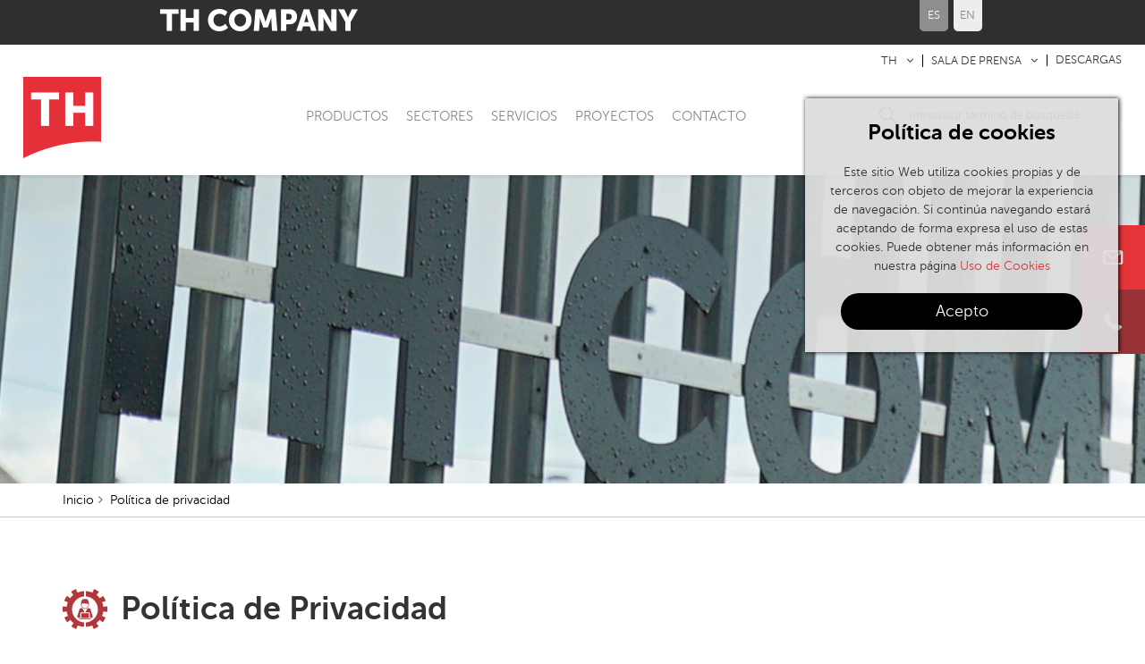

--- FILE ---
content_type: text/html; charset=UTF-8
request_url: https://www.thprocess.com/es/politica-de-privacidad
body_size: 31640
content:
<!DOCTYPE html>
<html xmlns="https://www.w3.org/1999/xhtml" lang="es">
    <head>
        <link href="https://www.thprocess.com/img/th.ico" rel="shortcut icon"/>

        
    <meta http-equiv="X-UA-Compatible" content="IE=edge,chrome=1" />
    <meta charset="utf-8" />
    <meta name="viewport" content="width=device-width, initial-scale=1, maximum-scale=1" />
    <!-- CAMBIAR EL COLOR DE LA BARRADE DIRECCIONES -->
    <!-- Chrome, Firefox OS y Opera -->
    <meta name="theme-color" content="#C5333C"/>
    <!-- Windows Phone -->
    <meta name="msapplication-navbutton-color" content="#C5333C"/><title>Política de privacidad | TH</title>
<meta name="description" content="" />
<meta name="og:title" content="Política de privacidad | TH" />
<meta name="og:description" content="" />
<meta name="og:url" content="https://www.thprocess.com/es/politica-de-privacidad"/>
<meta property="og:locale" content="es_ES" />
<link rel="canonical" href="https://www.thprocess.com/es/politica-de-privacidad" />
<meta name="owner" content="TH"/>
<meta name="author" content="TH"/>
<link rel="alternate" hreflang="es" href="https://www.thprocess.com/es/politica-de-privacidad" />
<link rel="alternate" hreflang="en" href="https://www.thprocess.com/en/privacy-policy" />
<meta name="robots" content="all"/><meta name="Revisit" content="30 days"/><meta name="distribution" content="global"/><meta name="resource-type" content="document"/><meta name="coverage" content="worldwide"/><!-- Estilos --><link href="https://www.thprocess.com/gestor/script/bootstrap/bootstrap.css" rel="stylesheet" type="text/css" media="screen" /><link href="https://www.thprocess.com/style/font-awesome.css" rel="stylesheet" type="text/css" /><link href="https://www.thprocess.com/gestor/script/wow/animate.css" rel="stylesheet" type="text/css" /><link href="https://www.thprocess.com/gestor/script/layerslider/css/layerslider.css" rel="stylesheet" type="text/css" /><link href="https://www.thprocess.com/gestor/script/owl/owl.carousel.css" rel="stylesheet" /><link href="https://www.thprocess.com/gestor/script/owl/owl.transitions.css" rel="stylesheet" /><link href="https://www.thprocess.com/gestor/script/bxslider/jquery.bxslider.css" rel="stylesheet" /><link href="https://www.thprocess.com/gestor/script/fancybox/fancybox.css" rel="stylesheet" type="text/css" /><link href="https://www.thprocess.com/gestor/script/prettyphoto/prettyPhoto.css" rel="stylesheet" type="text/css" media="screen" /><link href="https://www.thprocess.com/gestor/script/materialize/materialize.less" rel="stylesheet/less" /><link href="https://www.thprocess.com/gestor/script/timeline/timeline.css" rel="stylesheet"><link href="https://www.thprocess.com/style/styless.less" rel="stylesheet/less" /><!-- Google Fonts --><link href="https://fonts.googleapis.com/css?family=Open+Sans:400,400i,600,600i,700,700i" rel="stylesheet"><script src="https://www.thprocess.com/gestor/script/less.js" type="text/javascript"></script><script src="https://ajax.googleapis.com/ajax/libs/jquery/2.1.4/jquery.min.js" type="text/javascript"></script><script src="https://cdnjs.cloudflare.com/ajax/libs/tether/1.3.7/js/tether.min.js" type="text/javascript"></script><script async defer src="https://maps.googleapis.com/maps/api/js?key=AIzaSyD4oIxu5gbaRhMWrEev-VBb7bRcCl6vbRs&language=es&callback=initializeInteractive" type="text/javascript"></script><script src="https://www.thprocess.com/gestor/script/mapa/gmap.js" type="text/javascript"></script><script src="https://code.jquery.com/jquery-migrate-1.2.1.min.js" type="text/javascript"></script><script src="https://www.thprocess.com/gestor/script/bootstrap/bootstrap.js" type="text/javascript"></script><script src="https://www.thprocess.com/gestor/script/modernizr.js" type="text/javascript"></script><script src="https://www.thprocess.com/gestor/script/ie/html5shiv.js" type="text/javascript"></script><script src="https://www.thprocess.com/gestor/script/ie/respond.min.js" type="text/javascript"></script><script src="https://www.thprocess.com/gestor/script/wow/wow.min.js" type="text/javascript"></script><script src="https://www.thprocess.com/gestor/script/ie/ie_placeholder.js" type="text/javascript"></script><script src="https://www.thprocess.com/gestor/script/parallax/parallax.min.js" type="text/javascript"></script><script src="https://www.thprocess.com/gestor/script/layerslider/js/layerslider.kreaturamedia.jquery.js?ver=5.0.0" type="text/javascript"></script><script src="https://www.thprocess.com/gestor/script/layerslider/js/greensock.js?ver=1.11.2" type="text/javascript"></script><script src="https://www.thprocess.com/gestor/script/layerslider/js/layerslider.transitions.js?ver=5.0.0" type="text/javascript"></script><script src="https://www.thprocess.com/gestor/script/owl/owl.carousel.js" type="text/javascript"></script><script src="https://www.thprocess.com/gestor/script/bxslider/jquery.bxslider.js" type="text/javascript"></script><script src="https://www.thprocess.com/gestor/script/fancybox/jquery.fancybox.pack.js" type="text/javascript"></script><script src="https://www.thprocess.com/gestor/script/fancybox/jquery.mousewheel-3.0.6.pack.js" type="text/javascript"></script><script src="https://www.thprocess.com/gestor/script/prettyphoto/jquery.prettyPhoto.js" type="text/javascript"></script><script src="https://www.thprocess.com/gestor/script/isotope/isotope.pkgd.js" type="text/javascript"></script><script src="https://www.thprocess.com/gestor/script/isotope/packery-mode.pkgd.js" type="text/javascript"></script><script src="https://www.thprocess.com/gestor/script/isotope/imagesloaded.pkgd.js" type="text/javascript"></script><script src="https://www.thprocess.com/gestor/script/animatenumber/jquery.animateNumber.min.js" type="text/javascript"></script><script src="https://www.thprocess.com/gestor/script/circlechart/jquery.circlechart.js" type="text/javascript"></script><script src="https://www.thprocess.com/gestor/script/materialize/materialize.js" type="text/javascript"></script><script src="https://www.thprocess.com/gestor/script/timeline/jquery.mobile.custom.min.js"></script><script src="https://www.thprocess.com/gestor/script/timeline/timeline.js"></script><script src="https://www.thprocess.com/gestor/script/funciones.js" type="text/javascript"></script><script src="https://www.thprocess.com/gestor/script/descarga-cookie.js" type="text/javascript"></script><script>  var url_base = "https://www.thprocess.com/";  var idioma = 1;</script> 
        <meta name="google-site-verification" content="EEazL-zVIxh0TXaCSJyaaAs_CZV3W20VJn5kmymzBE8"/>
    </head>
    
    <body id="body" >
    
    
                            <header>
                    <div id="header">    
    <div class="company">
        <div class="container">
            <a href="https://www.thsa.com/es/" target="_blank"><img src="https://www.thprocess.com/style/img/th-company-footer.png"></a>
            <ul id="idioma">
                <li><a href="" class="active">ES</a></li><li><a href="https://www.thprocess.com/en/privacy-policy">EN</a></li>            </ul><!-- IDIOMA -->
        </div>
    </div>
    <div class="top">
        <div class="container">
            
            <ul id="menu-top">
                <li class="dropdown"><a href="#" >TH</a><ul class="dropdown-menu"><li><a href='https://www.thprocess.com/es/th/quienes-somos' >QUIÉNES SOMOS</a></li><li><a href='https://www.thprocess.com/es/th/historia' >HISTORIA</a></li></ul></li><li class="dropdown"><a href="https://www.thprocess.com/es/sala-de-prensa" >SALA DE PRENSA</a><ul class="dropdown-menu"><li><a href='https://www.thprocess.com/es/sala-de-prensa/noticias' >NOTICIAS</a></li><li><a href='https://www.thprocess.com/es/sala-de-prensa/eventos' >EVENTOS</a></li></ul></li><li><a href="https://www.thprocess.com/es/descargas" >DESCARGAS</a></li>            </ul><!-- MENU-TOP -->
        </div><!-- container -->
    </div><!-- top -->
    
    <div class="bottom">
        <div class="container">
            <div class="row">
                <div class="col-sm-2">
                    <a href="https://www.thprocess.com/es/inicio" id="logo" class="scroll"><img src="https://www.thprocess.com/style/img/th.png" alt="TH" /></a>
                </div><!-- col -->
                
                <div class="col-sm-7">
                    <nav class="navbar">
                        <ul id="menu" class="nav navbar-nav">
                            <li><a href="https://www.thprocess.com/es/productos" >PRODUCTOS</a></li><li><a href="https://www.thprocess.com/es/sectores" >SECTORES</a></li><li><a href="https://www.thprocess.com/es/servicios" >SERVICIOS</a></li><li><a href="https://www.thprocess.com/es/proyectos" >PROYECTOS</a></li><li><a href="https://www.thprocess.com/es/contacto" >CONTACTO</a></li>                        </ul><!-- MENU -->
                    </nav><!-- navbar -->
                </div>

                <div class="col-sm-3">
                    <form>
                        <input id="buscador" type="text" placeholder="Introducir término de búsqueda..." />
                    </form>
                </div><!-- col -->
            </div><!-- row -->
            
        </div><!-- container -->
    </div><!-- bottom -->
</div><!-- HEADER -->
<div id="resultados">
    <div class="container">
        <h2 class="border">Resultados de la búsqueda</h2>
        <div class="inner">
            <img src="https://www.thprocess.com/style/img/ajax.gif">
        </div>
    </div>
</div>                    <!-- HEAD MOBILE ========================================================================== -->
<div id="head-mobile" class="">
    <div class="row" id="title-mobile">
        <div class="col-xs-9">
            <a href="https://www.thprocess.com/es/inicio" class="logo"><img src="https://www.thprocess.com/style/img/th.png" alt=""/></a>
        </div><!-- xs-9 -->
        
        <div class="col-xs-3">
            <div id="nav-icon">
              <span></span>
              <span></span>
              <span></span>
              <span></span>
            </div><!-- NAV-ICON -->
        </div><!-- xs-3 -->
    </div><!-- TITLE-MOBILE -->
    
    <nav id="menu-mobile">
        <ul>
            <li class="idioma">
                <a class="active">ES</a><a href="https://www.thprocess.com/ingles">EN</a>            </li>
            
            <li class="buscar">
                <form id="" class="styled"><input id="buscador2" type="search" name="buscar" value="" placeholder="INTRODUCIR TÉRMINO DE BÚSQUEDA..." /></form>
            </li>
            
            <li><span><a href="https://www.thprocess.com/es/inicio" class="">TH</a><a onclick="$('#sub-01').slideToggle(200);" class="desplegable"></a></span>
                <ul id="sub-01">
                    <li><span><a href='https://www.thprocess.com/es/th' >TH</a> <a onclick="$('#sub-10').slideToggle(200);" class="desplegable"></a></span><ul id="sub-10"><li><span><a href='https://www.thprocess.com/es/th/quienes-somos'>QUIÉNES SOMOS</a></span></li><li><span><a href='https://www.thprocess.com/es/th/historia'>HISTORIA</a></span></li></ul></li><li><span><a href='https://www.thprocess.com/es/sala-de-prensa' >SALA DE PRENSA</a> <a onclick="$('#sub-11').slideToggle(200);" class="desplegable"></a></span><ul id="sub-11"><li><span><a href='https://www.thprocess.com/es/sala-de-prensa/noticias'>NOTICIAS</a></span></li><li><span><a href='https://www.thprocess.com/es/sala-de-prensa/eventos'>EVENTOS</a></span></li></ul></li><li><span><a href='https://www.thprocess.com/es/descargas' >DESCARGAS</a></span></li>                </ul>
            </li>

            <li><span><a href='https://www.thprocess.com/es/productos' >PRODUCTOS</a></li><li><span><a href='https://www.thprocess.com/es/sectores' >SECTORES</a></li><li><span><a href='https://www.thprocess.com/es/servicios' >SERVICIOS</a></li><li><span><a href='https://www.thprocess.com/es/proyectos' >PROYECTOS</a></li><li><span><a href='https://www.thprocess.com/es/contacto' >CONTACTO</a></li>            
            <li class="foot">
                <span>
                    <a href="mailto:info@thsa.com"><i class="fa fa-envelope"></i> info@thsa.com</a>
                    <a href="tel:+34 94 674 05 00"><i class="fa fa-phone"></i> +34 94 674 05 00</a>
                </span>
            </li>
            
            <li class="redes">
                <span>
                    <a href=""><i class="fa fa-flickr"></i></a>
                    <a href=""><i class="fa fa-youtube"></i></a>
                    <a href=""><i class="fa fa-linkedin"></i></a>
                </span>
            </li>
            
            <li class="company">
                <span>
                    <a href="https://www.thsa.com/es/" target="_blank"><img src="https://www.thprocess.com/style/img/th-company-footer.png"></a>
                </span>
            </li>
        </ul>
    </nav><!-- MENU-MOBILE -->
</div>                </header>
                        <a href="#body" class="scroll subir"><i class="fa fa-angle-up"></i></a>
            <ul id="emergente">
                
<li class="formulario"><span class="email"><img src="https://www.thprocess.com/style/img/ic-emergente-email.svg" /></span><div class="inner"><h2>Contacta con nosotros</h2><p>Si necesitas más información sobre nuestros equipos y servicios contacta con nosotros.</p>                <link rel="stylesheet" type="text/css" href="//ajax.googleapis.com/ajax/libs/jqueryui/1.10.4/themes/smoothness/jquery-ui.css" />
                <script type="text/javascript" src="//ajax.googleapis.com/ajax/libs/jqueryui/1.10.4/jquery-ui.min.js"></script>
                                <script type="text/javascript" src="https://www.thprocess.com/gestor/script/jquery/ui/i18n/jquery.ui.datepicker-es.js"></script>
                                <script language="javascript" type="text/javascript">
                    $(function() {
                        $("form input.fecha").datepicker();
                    });
                </script>
                <script>
        function comprobar_requeridos_raw_40(event) {
            if (!$('#condiciones40 #condiciones-cv40').is(':checked')) {
                alert('Debes aceptar las politicas de privacidad');
                return false;
            }
    var token = grecaptcha.getResponse(recaptcha40);
            
        if(token == ''){
            $('#contact-form-40').find("input[name*='g-recaptcha-response']").val('');
            alert('El captcha introducido no se corresponde con la imagen.');                
            return false;
        }

        $('#contact-form-40').find("input[name*='g-recaptcha-response']").val(token);                    if (!verificarCampoNoVacio_raw(210)) {
                        alert("Los campos requeridos han de ser completados");
                        return false;
                    }
                                if (!verificarCampoNoVacio_raw(211)) {
                        alert("Los campos requeridos han de ser completados");
                        return false;
                    }
                                if (!verificarCampoNoVacio_raw(212)) {
                        alert("Los campos requeridos han de ser completados");
                        return false;
                    }
                                if (!verificarCampoNoVacio_raw(214)) {
                        alert("Los campos requeridos han de ser completados");
                        return false;
                    }
                        // Comprobamos el checkbox de la privacidad. Si se usan checkbox para otra cosa, esto hay que quitar.
/*
            if ($(".check").length > 0 && !$(".check").is(':checked')) {
                alert("Es obligatorio aceptar la política de privacidad");
                return false;
            }*/

            
//            grecaptcha.execute('', {action: 'form-cta'}).then(function (token) {
//                $('#contact-form-40').find("input[name*='g-recaptcha-response']").val(token);
//                $("#contact-form-40").submit();
//            });
            $("#contact-form-40").submit();
        }
    </script>
    <form class="materialize" method="post" action="?m2=e_raw_40#contacto" id="contact-form-40"><input type="text" name="c_210" id="210" value="" size="" placeholder="Nombre*"><input type="text" name="c_211" id="211" value="" size="" placeholder="Empresa*"><input type="text" name="c_212" id="212" value="" size="" placeholder="Email*"><input type="text" name="c_213" id="213" value="" size="" placeholder="Teléfono"><div class="row"><div class="col-sm-12"><div class="input-field"><textarea name="c_214" id="214" class="materialize-textarea"></textarea><label for="214">Mensaje / Consulta *</label></div><!-- input-field --></div><!-- col --></div><!-- row --><div id="recaptcha40" class="g-recaptcha" data-sitekey="6LdWv-UUAAAAAGjRWyAhzw5igU8Ykg9i4uXogrn7" data-size="compact"></div><div class="row"><div class="col-xs-12"><div id="condiciones40" class="terminos"><input id="condiciones-cv40" name="condiciones" type="checkbox" /> <label class="condiciones" for="condiciones"> He le&iacute;do y acepto los <a href="https://www.thprocess.com/es/politica-de-privacidad" target="_blank">t&eacute;rminos y condiciones</a>. </label></div></div></div><div class="row"><div class="col-xs-12"><button onclick="comprobar_requeridos_raw_40(event)" type="button">ENVIAR</button></div></div><input type="hidden" name="g-recaptcha-response" id="recaptcha_40"></form><script>function verificarCampoNoVacio_raw(campo){if($("#"+campo).is("input") || $("#"+campo).is("textarea")){ var cmp=document.getElementById(campo);return cmp.value!=""; }else{ return true; } }</script></div></li><li><span class="tfno"><img src="https://www.thprocess.com/style/img/ic-emergente-tfno.svg" /><a href="tel:0034946740500">+34 94 674 05 00</a></span></li>            </ul>

                <style type="text/css">
        #eucookielaw { display:none }
        #eucookielaw {
            position: fixed;
            top: 110px;
            right: 30px;
            width: 25%;
            min-width: 350px;
            max-width: 90%;
            background: #DDD;
            background: rgba(221, 221, 221, 0.95);
            z-index: 9999999;
            box-shadow: 1px 0 5px black;
            padding-bottom: 10px;
            padding: 25px;
        }
        #eucookielaw p{
            text-align: center;
        }
        #eucookielaw p a {
            color: #e5343a;
        }
        #eucookielaw a#removecookie{ 
            display: block !important;
            margin: auto;
            margin-top: 20px;
            width: 250px
        }
        #eucookielaw a#removecookie:hover {
        }
    </style>
    <script type="text/javascript">
        function SetCookie(c_name,value,expiredays){
            var exdate=new Date()
            exdate.setDate(exdate.getDate()+expiredays)
            document.cookie=c_name+ "=" +escape(value)+";path=/"+((expiredays==null) ? "" : ";expires="+exdate.toGMTString())
        }
        jQuery(function() {
            if (document.cookie.indexOf("eucookie") === -1) {
                jQuery("#eucookielaw").show();
            }
            jQuery("#removecookie").click(function (e) {
                SetCookie('eucookie', 'eucookie', 365)
                jQuery("#eucookielaw").remove();
                e.preventDefault();
                e.stopPropagation();
                                $.post("index.php?cookies");
                window.location.reload();
                            });
        });
    </script>
    <div id="eucookielaw">
        <div class="row">
            <div class="col-xs-12">
        <h3 style="text-align: center;"><strong>Pol&iacute;tica de cookies</strong></h3>
<p>Este sitio Web utiliza cookies propias y de terceros con objeto de mejorar la experiencia de navegaci&oacute;n. Si contin&uacute;a navegando estar&aacute; aceptando de forma expresa el uso de estas cookies. Puede obtener m&aacute;s informaci&oacute;n en nuestra p&aacute;gina <a href="https://www.thprocess.com/es/politica-de-cookies">Uso de Cookies</a></p>                <a id="removecookie" href="#" class="boton">Acepto</a>
            </div><!-- sm-10 -->
        </div><!-- row -->
    </div>


                        <div id="" class="">
                <section class="cabecera">
				<div class="bg" style="background-image: url('https://www.thprocess.com/gestor/recursos/uploads/images/history/history-th-header.jpg');">&nbsp;</div>
	    
    <div class="container">
    	<ul xmlns:v="http://rdf.data-vocabulary.org/#" id="breadcrumb" class="breadcrumb"><li typeof="v:Breadcrumb"><a href=https://www.thprocess.com/ rel="v:url" property="v:title">Inicio</a></li><li typeof="v:Breadcrumb"><a href="https://www.thprocess.com/es/politica-de-privacidad" rel="v:url" property="v:title">Política de privacidad</a></li></li></ul><!-- xmlns breadcrumb -->    </div><!-- container -->
</section><!-- cabecera --><section class="servicios">
<div class="container entradilla">
<h1 class="h2 sub"><strong>Pol&iacute;tica de Privacidad</strong></h1>
<p>La presente Pol&iacute;tica de Privacidad regula el uso del servicio del portal de Internet con direcci&oacute;n www.thsa.com, cuyo responsable a efectos identificativos es:</p>
<ul>
<li>&nbsp;&nbsp;&nbsp;&nbsp;&nbsp;&nbsp;&nbsp;&nbsp;&nbsp;Responsable: TECNICAS HIDRAULICAS SA</li>
<li>&nbsp;&nbsp;&nbsp;&nbsp;&nbsp;&nbsp;&nbsp;&nbsp;&nbsp;NIF: A48520134</li>
<li>&nbsp;&nbsp;&nbsp;&nbsp;&nbsp;&nbsp;&nbsp;&nbsp;&nbsp;Direcci&oacute;n: ARITZ BIDEA 65</li>
<li>&nbsp;&nbsp;&nbsp;&nbsp;&nbsp;&nbsp;&nbsp;&nbsp;&nbsp;Tel&eacute;fono: 946740500</li>
<li>&nbsp;&nbsp;&nbsp;&nbsp;&nbsp;&nbsp;&nbsp;&nbsp;&nbsp;Mail: info@thsa.com</li>
</ul>
<p><strong>Finalidad, &iquest;Para qu&eacute; tratamos sus datos?</strong></p>
<p>A efecto de lo previsto en RGPD de 27 de abril de 2016, y la LO 3/2018, trataremos los datos que recojamos para las siguientes finalidades:</p>
<ul>
<li>&nbsp;&nbsp;&nbsp;&nbsp;&nbsp;&nbsp;&nbsp;&nbsp;&nbsp;Contactar con usted en caso de que as&iacute; nos lo pida.</li>
<li>&nbsp;&nbsp;&nbsp;&nbsp;&nbsp;&nbsp;&nbsp;&nbsp;&nbsp;Gestionar su navegaci&oacute;n en la web, en su caso.</li>
<li>&nbsp;&nbsp;&nbsp;&nbsp;&nbsp;&nbsp;&nbsp;&nbsp;&nbsp;Remitirle comunicaciones comerciales acerca de nuestros productos y servicios.</li>
</ul>
<p>Para ello el usuario dispondr&aacute; de un formulario de registro cuya cumplimentaci&oacute;n legitimar&aacute; al interesado al acceso y disfrute de determinados servicios ofrecidos en la web.</p>
<p>No obstante, se informa al usuario que en todo formulario de contacto el mismo ser&aacute; informado del uso que se har&aacute; de los datos obtenidos y, si son utilizados para un fin distinto, dicho consentimiento se obtendr&aacute; previamente y de manera expresa.</p>
<p>Si el consentimiento del interesado se da en el contexto de una declaraci&oacute;n escrita que tambi&eacute;n se refiera a otros asuntos, la solicitud de consentimiento se presentar&aacute; de tal forma que se distinga claramente de los dem&aacute;s asuntos, de forma inteligible y de f&aacute;cil acceso y utilizando un lenguaje claro y sencillo, de conformidad con el art&iacute;culo 7.2 del RGPD de 27 de abril de 2016.</p>
<p></p>
<p><strong>Legitimaci&oacute;n, &iquest;Cu&aacute;l es la legitimaci&oacute;n para el tratamiento de sus datos?<br /></strong></p>
<p>La base legal para el tratamiento de sus datos se basar&aacute; en:</p>
<ul>
<li>&nbsp;&nbsp;&nbsp;&nbsp;&nbsp;&nbsp;&nbsp;&nbsp;&nbsp;El consentimiento del interesado, para el tratamiento de sus datos, conforme el art&iacute;culo 6. 1. a) del Reglamento General Europeo de Protecci&oacute;n de Datos.</li>
<li>&nbsp;&nbsp;&nbsp;&nbsp;&nbsp;&nbsp;&nbsp;&nbsp;&nbsp;La necesaria ejecuci&oacute;n de un contrato en el que el interesado es parte o para la aplicaci&oacute;n a petici&oacute;n de este de medidas precontractuales, conforme el art&iacute;culo 6. 1. b) del Reglamento General Europeo de Protecci&oacute;n de Datos.</li>
</ul>
<p><strong>Destinatarios &iquest;A qui&eacute;n comunicamos tus datos?</strong></p>
<p>Los datos personales no ser&aacute;n objeto de cesi&oacute;n salvo en el cumplimiento de obligaciones legalmente establecidas o para dar soporte a los servicios vinculados a este tratamiento.</p>
<p><strong></strong><strong>Conservaci&oacute;n, &iquest;Durante cu&aacute;nto tiempo conservamos tus datos?</strong></p>
<p>Conservaremos sus datos de car&aacute;cter personal durante al menos 5 a&ntilde;os en caso de que sea cliente y para el estricto cumplimiento de las obligaciones legales establecidas en la normativa.</p>
<p>En caso de no ser cliente conservaremos sus datos el m&iacute;nimo tiempo indispensable para gestionar nuestra relaci&oacute;n.</p>
<p><strong>Derechos, &iquest;Cu&aacute;les son tus derechos cuando nos facilitas tus datos?<br /></strong></p>
<p>Cualquier persona tiene derecho a obtener confirmaci&oacute;n sobre si se est&aacute;n tratando datos personales que le conciernan.</p>
<p>Las personas interesadas tienen derecho a poder acceder a sus datos personales, as&iacute; como a solicitar la rectificaci&oacute;n de los datos inexactos o, en su caso, solicitar su supresi&oacute;n cuando, entre otros motivos, los datos ya no sean necesarios para los fines que fueron recogidos.</p>
<p>En determinadas circunstancias, las personas interesadas podr&aacute;n solicitar la limitaci&oacute;n del tratamiento de sus datos, en cuyo caso &uacute;nicamente los conservaremos para el ejercicio o la defensa de reclamaciones.</p>
<p>En determinadas circunstancias y por motivos relacionados con su situaci&oacute;n particular, las personas interesadas podr&aacute;n oponerse al tratamiento de sus datos. En tal caso, dejar&aacute;n de tratarse los datos, salvo por motivos leg&iacute;timos o el ejercicio o la defensa de posibles reclamaciones.</p>
<p>Las personas interesadas podr&aacute;n solicitar la portabilidad de los datos para obtener los datos que han proporcionado en un formato estructurado, de uso com&uacute;n y de lectura mec&aacute;nica, para ser descargados por s&iacute; mismos o transmitidos a otra entidad.</p>
<p>La persona interesada puede ejercitar sus derechos dirigiendo un correo electr&oacute;nico a la direcci&oacute;n de correo electr&oacute;nico info@thsa.com, o en su caso a la direcci&oacute;n f&iacute;sica ARITZ BIDEA 65.</p>
<p><strong>Consentimiento menores, &iquest;Qu&eacute; pasa si eres menor de edad?<br /></strong></p>
<p>En el supuesto que algunos de nuestros servicios vayan dirigidos espec&iacute;ficamente a menores de catorce a&ntilde;os, solicitaremos la conformidad de los padres o tutores para la recogida de los datos personales o, en su caso, para el tratamiento automatizado de los datos conforme el art&iacute;culo 7 de la LOPDGDD.</p>
<p><strong><strong></strong><strong>Exactitud y veracidad de los datos facilitados&nbsp;</strong></strong><strong>&iquest;C&oacute;mo tratamos tus datos?</strong></p>
<p>El Usuario es el &uacute;nico responsable de la veracidad y correcci&oacute;n de los datos incluidos, exoner&aacute;ndonos de cualquier responsabilidad al respecto. Los usuarios garantizan y responden, en cualquier caso, de la exactitud, vigencia y autenticidad de los datos personales facilitados, y se comprometen a mantenerlos debidamente actualizados. El usuario acepta proporcionar informaci&oacute;n completa y correcta en los formularios de registro o suscripci&oacute;n. No responderemos de la veracidad de las informaciones que no sean de elaboraci&oacute;n propia y de las que se indique otra fuente, por lo que tampoco asume responsabilidad alguna en cuanto a hipot&eacute;ticos perjuicios que pudieran originarse por el uso de dicha informaci&oacute;n.</p>
<p>Tambi&eacute;n reservaremos el derecho a actualizar, modificar o eliminar la informaci&oacute;n contenida en la web pudiendo incluso limitar o no permitir el acceso a dicha informaci&oacute;n. No seremos responsables ante cualquier da&ntilde;o o perjuicio que pudiera sufrir el Usuario como consecuencia de errores, defectos u omisiones, en la informaci&oacute;n facilitada por el responsable siempre que proceda de fuentes ajenas.</p>
<p>Los datos ser&aacute;n tratados de forma confidencial y bajo el sometimiento a medidas t&eacute;cnicas y organizativas de seguridad adecuadas para evitar su alteraci&oacute;n, p&eacute;rdida, tratamiento o acceso no autorizado.</p>
<p>Podr&aacute; presentar una reclamaci&oacute;n ante la Agencia Espa&ntilde;ola de Protecci&oacute;n de Datos, especialmente cuando no haya obtenido satisfacci&oacute;n en el ejercicio de sus derechos, en la direcci&oacute;n postal y/o electr&oacute;nica indicada en la p&aacute;gina&nbsp;<a href="http://www.aepd.es/">www.aepd.es</a>.</p>
</div>
<!-- container entradilla --> <!-- row --> <!-- container --></section>
<!-- servicios -->            </div>
                            <footer>
                    <div class="container">
                        <div class="row">
<div class="col-sm-3"><a href="https://www.thprocess.com/es/inicio" class="logo"><img src="https://www.thprocess.com/style/img/th-footer.png" alt="" /></a>
<p><a href="tel:+34 94 674 05 00"><i class="fa fa-phone"></i> +34 94 674 05 00</a></p>
<p><a href="mailto:info@thsa.com"><i class="fa fa-envelope"></i> info@thsa.com</a></p>
</div>
<!-- col --> <div class="col-sm-2 col-xs-4"><ul class="menu bar"><li><a href="https://www.thprocess.com/es/productos" >PRODUCTOS</a></li><li><a href="https://www.thprocess.com/es/sectores" >SECTORES</a></li><li><a href="https://www.thprocess.com/es/servicios" >SERVICIOS</a></li><li><a href="https://www.thprocess.com/es/proyectos" >PROYECTOS</a></li><li><a href="https://www.thprocess.com/es/contacto" >CONTACTO</a></li></ul></div><!-- col --><div class="col-sm-2 col-xs-4"><ul class="menu bar"><li><a href="https://www.thprocess.com/es/th" >TH</a></li><li><a href="https://www.thprocess.com/es/sala-de-prensa" >SALA DE PRENSA</a></li><li><a href="https://www.thprocess.com/es/descargas" >DESCARGAS</a></li></ul></div><!-- col -->
<div class="col-sm-2 col-xs-4">
<ul class="menu bar">
<li><a href="https://www.thprocess.com/es/aviso-legal">AVISO LEGAL</a></li>
<li><a href="https://www.thprocess.com/es/politica-de-cookies">POL&Iacute;TICA DE COOKIES</a></li>
<li><a href="https://www.thprocess.com/es/politica-de-privacidad">POL&Iacute;TICA DE PRIVACIDAD</a></li>
</ul>
</div>
<!-- col -->
<div class="col-sm-3">
<ul class="redes">
<li></li>
<li><a href="https://www.youtube.com/channel/UCPkXCJWwKlV6E0lTghF5gcA" class="fa fa-youtube"></a></li>
<li><a href="https://www.linkedin.com/showcase/th-mineria" class="fa fa-linkedin"></a></li>
</ul>
<!-- redes --></div>
<!-- col --></div>
<!-- row --><hr />
<p class="copy">&copy; TH 2026</p>                    </div>
                </footer>
                                <script>var recaptcha40;var myCallBack = function() {if($("#recaptcha40").length){
                recaptcha40 = grecaptcha.render("recaptcha40", {
                    "sitekey" : "6LdWv-UUAAAAAGjRWyAhzw5igU8Ykg9i4uXogrn7",})
            }};
        </script>
        <script src="https://www.google.com/recaptcha/api.js?onload=myCallBack&render=explicit&hl=" async defer></script>        <a href="#descarga" class="fancybox open-descarga" style="display:none;"></a>
            <div id="descarga"></div>

    </body>
    </html>






--- FILE ---
content_type: text/html; charset=utf-8
request_url: https://www.google.com/recaptcha/api2/anchor?ar=1&k=6LdWv-UUAAAAAGjRWyAhzw5igU8Ykg9i4uXogrn7&co=aHR0cHM6Ly93d3cudGhwcm9jZXNzLmNvbTo0NDM.&hl=en&v=PoyoqOPhxBO7pBk68S4YbpHZ&size=compact&anchor-ms=20000&execute-ms=30000&cb=75v2y5vaurds
body_size: 49167
content:
<!DOCTYPE HTML><html dir="ltr" lang="en"><head><meta http-equiv="Content-Type" content="text/html; charset=UTF-8">
<meta http-equiv="X-UA-Compatible" content="IE=edge">
<title>reCAPTCHA</title>
<style type="text/css">
/* cyrillic-ext */
@font-face {
  font-family: 'Roboto';
  font-style: normal;
  font-weight: 400;
  font-stretch: 100%;
  src: url(//fonts.gstatic.com/s/roboto/v48/KFO7CnqEu92Fr1ME7kSn66aGLdTylUAMa3GUBHMdazTgWw.woff2) format('woff2');
  unicode-range: U+0460-052F, U+1C80-1C8A, U+20B4, U+2DE0-2DFF, U+A640-A69F, U+FE2E-FE2F;
}
/* cyrillic */
@font-face {
  font-family: 'Roboto';
  font-style: normal;
  font-weight: 400;
  font-stretch: 100%;
  src: url(//fonts.gstatic.com/s/roboto/v48/KFO7CnqEu92Fr1ME7kSn66aGLdTylUAMa3iUBHMdazTgWw.woff2) format('woff2');
  unicode-range: U+0301, U+0400-045F, U+0490-0491, U+04B0-04B1, U+2116;
}
/* greek-ext */
@font-face {
  font-family: 'Roboto';
  font-style: normal;
  font-weight: 400;
  font-stretch: 100%;
  src: url(//fonts.gstatic.com/s/roboto/v48/KFO7CnqEu92Fr1ME7kSn66aGLdTylUAMa3CUBHMdazTgWw.woff2) format('woff2');
  unicode-range: U+1F00-1FFF;
}
/* greek */
@font-face {
  font-family: 'Roboto';
  font-style: normal;
  font-weight: 400;
  font-stretch: 100%;
  src: url(//fonts.gstatic.com/s/roboto/v48/KFO7CnqEu92Fr1ME7kSn66aGLdTylUAMa3-UBHMdazTgWw.woff2) format('woff2');
  unicode-range: U+0370-0377, U+037A-037F, U+0384-038A, U+038C, U+038E-03A1, U+03A3-03FF;
}
/* math */
@font-face {
  font-family: 'Roboto';
  font-style: normal;
  font-weight: 400;
  font-stretch: 100%;
  src: url(//fonts.gstatic.com/s/roboto/v48/KFO7CnqEu92Fr1ME7kSn66aGLdTylUAMawCUBHMdazTgWw.woff2) format('woff2');
  unicode-range: U+0302-0303, U+0305, U+0307-0308, U+0310, U+0312, U+0315, U+031A, U+0326-0327, U+032C, U+032F-0330, U+0332-0333, U+0338, U+033A, U+0346, U+034D, U+0391-03A1, U+03A3-03A9, U+03B1-03C9, U+03D1, U+03D5-03D6, U+03F0-03F1, U+03F4-03F5, U+2016-2017, U+2034-2038, U+203C, U+2040, U+2043, U+2047, U+2050, U+2057, U+205F, U+2070-2071, U+2074-208E, U+2090-209C, U+20D0-20DC, U+20E1, U+20E5-20EF, U+2100-2112, U+2114-2115, U+2117-2121, U+2123-214F, U+2190, U+2192, U+2194-21AE, U+21B0-21E5, U+21F1-21F2, U+21F4-2211, U+2213-2214, U+2216-22FF, U+2308-230B, U+2310, U+2319, U+231C-2321, U+2336-237A, U+237C, U+2395, U+239B-23B7, U+23D0, U+23DC-23E1, U+2474-2475, U+25AF, U+25B3, U+25B7, U+25BD, U+25C1, U+25CA, U+25CC, U+25FB, U+266D-266F, U+27C0-27FF, U+2900-2AFF, U+2B0E-2B11, U+2B30-2B4C, U+2BFE, U+3030, U+FF5B, U+FF5D, U+1D400-1D7FF, U+1EE00-1EEFF;
}
/* symbols */
@font-face {
  font-family: 'Roboto';
  font-style: normal;
  font-weight: 400;
  font-stretch: 100%;
  src: url(//fonts.gstatic.com/s/roboto/v48/KFO7CnqEu92Fr1ME7kSn66aGLdTylUAMaxKUBHMdazTgWw.woff2) format('woff2');
  unicode-range: U+0001-000C, U+000E-001F, U+007F-009F, U+20DD-20E0, U+20E2-20E4, U+2150-218F, U+2190, U+2192, U+2194-2199, U+21AF, U+21E6-21F0, U+21F3, U+2218-2219, U+2299, U+22C4-22C6, U+2300-243F, U+2440-244A, U+2460-24FF, U+25A0-27BF, U+2800-28FF, U+2921-2922, U+2981, U+29BF, U+29EB, U+2B00-2BFF, U+4DC0-4DFF, U+FFF9-FFFB, U+10140-1018E, U+10190-1019C, U+101A0, U+101D0-101FD, U+102E0-102FB, U+10E60-10E7E, U+1D2C0-1D2D3, U+1D2E0-1D37F, U+1F000-1F0FF, U+1F100-1F1AD, U+1F1E6-1F1FF, U+1F30D-1F30F, U+1F315, U+1F31C, U+1F31E, U+1F320-1F32C, U+1F336, U+1F378, U+1F37D, U+1F382, U+1F393-1F39F, U+1F3A7-1F3A8, U+1F3AC-1F3AF, U+1F3C2, U+1F3C4-1F3C6, U+1F3CA-1F3CE, U+1F3D4-1F3E0, U+1F3ED, U+1F3F1-1F3F3, U+1F3F5-1F3F7, U+1F408, U+1F415, U+1F41F, U+1F426, U+1F43F, U+1F441-1F442, U+1F444, U+1F446-1F449, U+1F44C-1F44E, U+1F453, U+1F46A, U+1F47D, U+1F4A3, U+1F4B0, U+1F4B3, U+1F4B9, U+1F4BB, U+1F4BF, U+1F4C8-1F4CB, U+1F4D6, U+1F4DA, U+1F4DF, U+1F4E3-1F4E6, U+1F4EA-1F4ED, U+1F4F7, U+1F4F9-1F4FB, U+1F4FD-1F4FE, U+1F503, U+1F507-1F50B, U+1F50D, U+1F512-1F513, U+1F53E-1F54A, U+1F54F-1F5FA, U+1F610, U+1F650-1F67F, U+1F687, U+1F68D, U+1F691, U+1F694, U+1F698, U+1F6AD, U+1F6B2, U+1F6B9-1F6BA, U+1F6BC, U+1F6C6-1F6CF, U+1F6D3-1F6D7, U+1F6E0-1F6EA, U+1F6F0-1F6F3, U+1F6F7-1F6FC, U+1F700-1F7FF, U+1F800-1F80B, U+1F810-1F847, U+1F850-1F859, U+1F860-1F887, U+1F890-1F8AD, U+1F8B0-1F8BB, U+1F8C0-1F8C1, U+1F900-1F90B, U+1F93B, U+1F946, U+1F984, U+1F996, U+1F9E9, U+1FA00-1FA6F, U+1FA70-1FA7C, U+1FA80-1FA89, U+1FA8F-1FAC6, U+1FACE-1FADC, U+1FADF-1FAE9, U+1FAF0-1FAF8, U+1FB00-1FBFF;
}
/* vietnamese */
@font-face {
  font-family: 'Roboto';
  font-style: normal;
  font-weight: 400;
  font-stretch: 100%;
  src: url(//fonts.gstatic.com/s/roboto/v48/KFO7CnqEu92Fr1ME7kSn66aGLdTylUAMa3OUBHMdazTgWw.woff2) format('woff2');
  unicode-range: U+0102-0103, U+0110-0111, U+0128-0129, U+0168-0169, U+01A0-01A1, U+01AF-01B0, U+0300-0301, U+0303-0304, U+0308-0309, U+0323, U+0329, U+1EA0-1EF9, U+20AB;
}
/* latin-ext */
@font-face {
  font-family: 'Roboto';
  font-style: normal;
  font-weight: 400;
  font-stretch: 100%;
  src: url(//fonts.gstatic.com/s/roboto/v48/KFO7CnqEu92Fr1ME7kSn66aGLdTylUAMa3KUBHMdazTgWw.woff2) format('woff2');
  unicode-range: U+0100-02BA, U+02BD-02C5, U+02C7-02CC, U+02CE-02D7, U+02DD-02FF, U+0304, U+0308, U+0329, U+1D00-1DBF, U+1E00-1E9F, U+1EF2-1EFF, U+2020, U+20A0-20AB, U+20AD-20C0, U+2113, U+2C60-2C7F, U+A720-A7FF;
}
/* latin */
@font-face {
  font-family: 'Roboto';
  font-style: normal;
  font-weight: 400;
  font-stretch: 100%;
  src: url(//fonts.gstatic.com/s/roboto/v48/KFO7CnqEu92Fr1ME7kSn66aGLdTylUAMa3yUBHMdazQ.woff2) format('woff2');
  unicode-range: U+0000-00FF, U+0131, U+0152-0153, U+02BB-02BC, U+02C6, U+02DA, U+02DC, U+0304, U+0308, U+0329, U+2000-206F, U+20AC, U+2122, U+2191, U+2193, U+2212, U+2215, U+FEFF, U+FFFD;
}
/* cyrillic-ext */
@font-face {
  font-family: 'Roboto';
  font-style: normal;
  font-weight: 500;
  font-stretch: 100%;
  src: url(//fonts.gstatic.com/s/roboto/v48/KFO7CnqEu92Fr1ME7kSn66aGLdTylUAMa3GUBHMdazTgWw.woff2) format('woff2');
  unicode-range: U+0460-052F, U+1C80-1C8A, U+20B4, U+2DE0-2DFF, U+A640-A69F, U+FE2E-FE2F;
}
/* cyrillic */
@font-face {
  font-family: 'Roboto';
  font-style: normal;
  font-weight: 500;
  font-stretch: 100%;
  src: url(//fonts.gstatic.com/s/roboto/v48/KFO7CnqEu92Fr1ME7kSn66aGLdTylUAMa3iUBHMdazTgWw.woff2) format('woff2');
  unicode-range: U+0301, U+0400-045F, U+0490-0491, U+04B0-04B1, U+2116;
}
/* greek-ext */
@font-face {
  font-family: 'Roboto';
  font-style: normal;
  font-weight: 500;
  font-stretch: 100%;
  src: url(//fonts.gstatic.com/s/roboto/v48/KFO7CnqEu92Fr1ME7kSn66aGLdTylUAMa3CUBHMdazTgWw.woff2) format('woff2');
  unicode-range: U+1F00-1FFF;
}
/* greek */
@font-face {
  font-family: 'Roboto';
  font-style: normal;
  font-weight: 500;
  font-stretch: 100%;
  src: url(//fonts.gstatic.com/s/roboto/v48/KFO7CnqEu92Fr1ME7kSn66aGLdTylUAMa3-UBHMdazTgWw.woff2) format('woff2');
  unicode-range: U+0370-0377, U+037A-037F, U+0384-038A, U+038C, U+038E-03A1, U+03A3-03FF;
}
/* math */
@font-face {
  font-family: 'Roboto';
  font-style: normal;
  font-weight: 500;
  font-stretch: 100%;
  src: url(//fonts.gstatic.com/s/roboto/v48/KFO7CnqEu92Fr1ME7kSn66aGLdTylUAMawCUBHMdazTgWw.woff2) format('woff2');
  unicode-range: U+0302-0303, U+0305, U+0307-0308, U+0310, U+0312, U+0315, U+031A, U+0326-0327, U+032C, U+032F-0330, U+0332-0333, U+0338, U+033A, U+0346, U+034D, U+0391-03A1, U+03A3-03A9, U+03B1-03C9, U+03D1, U+03D5-03D6, U+03F0-03F1, U+03F4-03F5, U+2016-2017, U+2034-2038, U+203C, U+2040, U+2043, U+2047, U+2050, U+2057, U+205F, U+2070-2071, U+2074-208E, U+2090-209C, U+20D0-20DC, U+20E1, U+20E5-20EF, U+2100-2112, U+2114-2115, U+2117-2121, U+2123-214F, U+2190, U+2192, U+2194-21AE, U+21B0-21E5, U+21F1-21F2, U+21F4-2211, U+2213-2214, U+2216-22FF, U+2308-230B, U+2310, U+2319, U+231C-2321, U+2336-237A, U+237C, U+2395, U+239B-23B7, U+23D0, U+23DC-23E1, U+2474-2475, U+25AF, U+25B3, U+25B7, U+25BD, U+25C1, U+25CA, U+25CC, U+25FB, U+266D-266F, U+27C0-27FF, U+2900-2AFF, U+2B0E-2B11, U+2B30-2B4C, U+2BFE, U+3030, U+FF5B, U+FF5D, U+1D400-1D7FF, U+1EE00-1EEFF;
}
/* symbols */
@font-face {
  font-family: 'Roboto';
  font-style: normal;
  font-weight: 500;
  font-stretch: 100%;
  src: url(//fonts.gstatic.com/s/roboto/v48/KFO7CnqEu92Fr1ME7kSn66aGLdTylUAMaxKUBHMdazTgWw.woff2) format('woff2');
  unicode-range: U+0001-000C, U+000E-001F, U+007F-009F, U+20DD-20E0, U+20E2-20E4, U+2150-218F, U+2190, U+2192, U+2194-2199, U+21AF, U+21E6-21F0, U+21F3, U+2218-2219, U+2299, U+22C4-22C6, U+2300-243F, U+2440-244A, U+2460-24FF, U+25A0-27BF, U+2800-28FF, U+2921-2922, U+2981, U+29BF, U+29EB, U+2B00-2BFF, U+4DC0-4DFF, U+FFF9-FFFB, U+10140-1018E, U+10190-1019C, U+101A0, U+101D0-101FD, U+102E0-102FB, U+10E60-10E7E, U+1D2C0-1D2D3, U+1D2E0-1D37F, U+1F000-1F0FF, U+1F100-1F1AD, U+1F1E6-1F1FF, U+1F30D-1F30F, U+1F315, U+1F31C, U+1F31E, U+1F320-1F32C, U+1F336, U+1F378, U+1F37D, U+1F382, U+1F393-1F39F, U+1F3A7-1F3A8, U+1F3AC-1F3AF, U+1F3C2, U+1F3C4-1F3C6, U+1F3CA-1F3CE, U+1F3D4-1F3E0, U+1F3ED, U+1F3F1-1F3F3, U+1F3F5-1F3F7, U+1F408, U+1F415, U+1F41F, U+1F426, U+1F43F, U+1F441-1F442, U+1F444, U+1F446-1F449, U+1F44C-1F44E, U+1F453, U+1F46A, U+1F47D, U+1F4A3, U+1F4B0, U+1F4B3, U+1F4B9, U+1F4BB, U+1F4BF, U+1F4C8-1F4CB, U+1F4D6, U+1F4DA, U+1F4DF, U+1F4E3-1F4E6, U+1F4EA-1F4ED, U+1F4F7, U+1F4F9-1F4FB, U+1F4FD-1F4FE, U+1F503, U+1F507-1F50B, U+1F50D, U+1F512-1F513, U+1F53E-1F54A, U+1F54F-1F5FA, U+1F610, U+1F650-1F67F, U+1F687, U+1F68D, U+1F691, U+1F694, U+1F698, U+1F6AD, U+1F6B2, U+1F6B9-1F6BA, U+1F6BC, U+1F6C6-1F6CF, U+1F6D3-1F6D7, U+1F6E0-1F6EA, U+1F6F0-1F6F3, U+1F6F7-1F6FC, U+1F700-1F7FF, U+1F800-1F80B, U+1F810-1F847, U+1F850-1F859, U+1F860-1F887, U+1F890-1F8AD, U+1F8B0-1F8BB, U+1F8C0-1F8C1, U+1F900-1F90B, U+1F93B, U+1F946, U+1F984, U+1F996, U+1F9E9, U+1FA00-1FA6F, U+1FA70-1FA7C, U+1FA80-1FA89, U+1FA8F-1FAC6, U+1FACE-1FADC, U+1FADF-1FAE9, U+1FAF0-1FAF8, U+1FB00-1FBFF;
}
/* vietnamese */
@font-face {
  font-family: 'Roboto';
  font-style: normal;
  font-weight: 500;
  font-stretch: 100%;
  src: url(//fonts.gstatic.com/s/roboto/v48/KFO7CnqEu92Fr1ME7kSn66aGLdTylUAMa3OUBHMdazTgWw.woff2) format('woff2');
  unicode-range: U+0102-0103, U+0110-0111, U+0128-0129, U+0168-0169, U+01A0-01A1, U+01AF-01B0, U+0300-0301, U+0303-0304, U+0308-0309, U+0323, U+0329, U+1EA0-1EF9, U+20AB;
}
/* latin-ext */
@font-face {
  font-family: 'Roboto';
  font-style: normal;
  font-weight: 500;
  font-stretch: 100%;
  src: url(//fonts.gstatic.com/s/roboto/v48/KFO7CnqEu92Fr1ME7kSn66aGLdTylUAMa3KUBHMdazTgWw.woff2) format('woff2');
  unicode-range: U+0100-02BA, U+02BD-02C5, U+02C7-02CC, U+02CE-02D7, U+02DD-02FF, U+0304, U+0308, U+0329, U+1D00-1DBF, U+1E00-1E9F, U+1EF2-1EFF, U+2020, U+20A0-20AB, U+20AD-20C0, U+2113, U+2C60-2C7F, U+A720-A7FF;
}
/* latin */
@font-face {
  font-family: 'Roboto';
  font-style: normal;
  font-weight: 500;
  font-stretch: 100%;
  src: url(//fonts.gstatic.com/s/roboto/v48/KFO7CnqEu92Fr1ME7kSn66aGLdTylUAMa3yUBHMdazQ.woff2) format('woff2');
  unicode-range: U+0000-00FF, U+0131, U+0152-0153, U+02BB-02BC, U+02C6, U+02DA, U+02DC, U+0304, U+0308, U+0329, U+2000-206F, U+20AC, U+2122, U+2191, U+2193, U+2212, U+2215, U+FEFF, U+FFFD;
}
/* cyrillic-ext */
@font-face {
  font-family: 'Roboto';
  font-style: normal;
  font-weight: 900;
  font-stretch: 100%;
  src: url(//fonts.gstatic.com/s/roboto/v48/KFO7CnqEu92Fr1ME7kSn66aGLdTylUAMa3GUBHMdazTgWw.woff2) format('woff2');
  unicode-range: U+0460-052F, U+1C80-1C8A, U+20B4, U+2DE0-2DFF, U+A640-A69F, U+FE2E-FE2F;
}
/* cyrillic */
@font-face {
  font-family: 'Roboto';
  font-style: normal;
  font-weight: 900;
  font-stretch: 100%;
  src: url(//fonts.gstatic.com/s/roboto/v48/KFO7CnqEu92Fr1ME7kSn66aGLdTylUAMa3iUBHMdazTgWw.woff2) format('woff2');
  unicode-range: U+0301, U+0400-045F, U+0490-0491, U+04B0-04B1, U+2116;
}
/* greek-ext */
@font-face {
  font-family: 'Roboto';
  font-style: normal;
  font-weight: 900;
  font-stretch: 100%;
  src: url(//fonts.gstatic.com/s/roboto/v48/KFO7CnqEu92Fr1ME7kSn66aGLdTylUAMa3CUBHMdazTgWw.woff2) format('woff2');
  unicode-range: U+1F00-1FFF;
}
/* greek */
@font-face {
  font-family: 'Roboto';
  font-style: normal;
  font-weight: 900;
  font-stretch: 100%;
  src: url(//fonts.gstatic.com/s/roboto/v48/KFO7CnqEu92Fr1ME7kSn66aGLdTylUAMa3-UBHMdazTgWw.woff2) format('woff2');
  unicode-range: U+0370-0377, U+037A-037F, U+0384-038A, U+038C, U+038E-03A1, U+03A3-03FF;
}
/* math */
@font-face {
  font-family: 'Roboto';
  font-style: normal;
  font-weight: 900;
  font-stretch: 100%;
  src: url(//fonts.gstatic.com/s/roboto/v48/KFO7CnqEu92Fr1ME7kSn66aGLdTylUAMawCUBHMdazTgWw.woff2) format('woff2');
  unicode-range: U+0302-0303, U+0305, U+0307-0308, U+0310, U+0312, U+0315, U+031A, U+0326-0327, U+032C, U+032F-0330, U+0332-0333, U+0338, U+033A, U+0346, U+034D, U+0391-03A1, U+03A3-03A9, U+03B1-03C9, U+03D1, U+03D5-03D6, U+03F0-03F1, U+03F4-03F5, U+2016-2017, U+2034-2038, U+203C, U+2040, U+2043, U+2047, U+2050, U+2057, U+205F, U+2070-2071, U+2074-208E, U+2090-209C, U+20D0-20DC, U+20E1, U+20E5-20EF, U+2100-2112, U+2114-2115, U+2117-2121, U+2123-214F, U+2190, U+2192, U+2194-21AE, U+21B0-21E5, U+21F1-21F2, U+21F4-2211, U+2213-2214, U+2216-22FF, U+2308-230B, U+2310, U+2319, U+231C-2321, U+2336-237A, U+237C, U+2395, U+239B-23B7, U+23D0, U+23DC-23E1, U+2474-2475, U+25AF, U+25B3, U+25B7, U+25BD, U+25C1, U+25CA, U+25CC, U+25FB, U+266D-266F, U+27C0-27FF, U+2900-2AFF, U+2B0E-2B11, U+2B30-2B4C, U+2BFE, U+3030, U+FF5B, U+FF5D, U+1D400-1D7FF, U+1EE00-1EEFF;
}
/* symbols */
@font-face {
  font-family: 'Roboto';
  font-style: normal;
  font-weight: 900;
  font-stretch: 100%;
  src: url(//fonts.gstatic.com/s/roboto/v48/KFO7CnqEu92Fr1ME7kSn66aGLdTylUAMaxKUBHMdazTgWw.woff2) format('woff2');
  unicode-range: U+0001-000C, U+000E-001F, U+007F-009F, U+20DD-20E0, U+20E2-20E4, U+2150-218F, U+2190, U+2192, U+2194-2199, U+21AF, U+21E6-21F0, U+21F3, U+2218-2219, U+2299, U+22C4-22C6, U+2300-243F, U+2440-244A, U+2460-24FF, U+25A0-27BF, U+2800-28FF, U+2921-2922, U+2981, U+29BF, U+29EB, U+2B00-2BFF, U+4DC0-4DFF, U+FFF9-FFFB, U+10140-1018E, U+10190-1019C, U+101A0, U+101D0-101FD, U+102E0-102FB, U+10E60-10E7E, U+1D2C0-1D2D3, U+1D2E0-1D37F, U+1F000-1F0FF, U+1F100-1F1AD, U+1F1E6-1F1FF, U+1F30D-1F30F, U+1F315, U+1F31C, U+1F31E, U+1F320-1F32C, U+1F336, U+1F378, U+1F37D, U+1F382, U+1F393-1F39F, U+1F3A7-1F3A8, U+1F3AC-1F3AF, U+1F3C2, U+1F3C4-1F3C6, U+1F3CA-1F3CE, U+1F3D4-1F3E0, U+1F3ED, U+1F3F1-1F3F3, U+1F3F5-1F3F7, U+1F408, U+1F415, U+1F41F, U+1F426, U+1F43F, U+1F441-1F442, U+1F444, U+1F446-1F449, U+1F44C-1F44E, U+1F453, U+1F46A, U+1F47D, U+1F4A3, U+1F4B0, U+1F4B3, U+1F4B9, U+1F4BB, U+1F4BF, U+1F4C8-1F4CB, U+1F4D6, U+1F4DA, U+1F4DF, U+1F4E3-1F4E6, U+1F4EA-1F4ED, U+1F4F7, U+1F4F9-1F4FB, U+1F4FD-1F4FE, U+1F503, U+1F507-1F50B, U+1F50D, U+1F512-1F513, U+1F53E-1F54A, U+1F54F-1F5FA, U+1F610, U+1F650-1F67F, U+1F687, U+1F68D, U+1F691, U+1F694, U+1F698, U+1F6AD, U+1F6B2, U+1F6B9-1F6BA, U+1F6BC, U+1F6C6-1F6CF, U+1F6D3-1F6D7, U+1F6E0-1F6EA, U+1F6F0-1F6F3, U+1F6F7-1F6FC, U+1F700-1F7FF, U+1F800-1F80B, U+1F810-1F847, U+1F850-1F859, U+1F860-1F887, U+1F890-1F8AD, U+1F8B0-1F8BB, U+1F8C0-1F8C1, U+1F900-1F90B, U+1F93B, U+1F946, U+1F984, U+1F996, U+1F9E9, U+1FA00-1FA6F, U+1FA70-1FA7C, U+1FA80-1FA89, U+1FA8F-1FAC6, U+1FACE-1FADC, U+1FADF-1FAE9, U+1FAF0-1FAF8, U+1FB00-1FBFF;
}
/* vietnamese */
@font-face {
  font-family: 'Roboto';
  font-style: normal;
  font-weight: 900;
  font-stretch: 100%;
  src: url(//fonts.gstatic.com/s/roboto/v48/KFO7CnqEu92Fr1ME7kSn66aGLdTylUAMa3OUBHMdazTgWw.woff2) format('woff2');
  unicode-range: U+0102-0103, U+0110-0111, U+0128-0129, U+0168-0169, U+01A0-01A1, U+01AF-01B0, U+0300-0301, U+0303-0304, U+0308-0309, U+0323, U+0329, U+1EA0-1EF9, U+20AB;
}
/* latin-ext */
@font-face {
  font-family: 'Roboto';
  font-style: normal;
  font-weight: 900;
  font-stretch: 100%;
  src: url(//fonts.gstatic.com/s/roboto/v48/KFO7CnqEu92Fr1ME7kSn66aGLdTylUAMa3KUBHMdazTgWw.woff2) format('woff2');
  unicode-range: U+0100-02BA, U+02BD-02C5, U+02C7-02CC, U+02CE-02D7, U+02DD-02FF, U+0304, U+0308, U+0329, U+1D00-1DBF, U+1E00-1E9F, U+1EF2-1EFF, U+2020, U+20A0-20AB, U+20AD-20C0, U+2113, U+2C60-2C7F, U+A720-A7FF;
}
/* latin */
@font-face {
  font-family: 'Roboto';
  font-style: normal;
  font-weight: 900;
  font-stretch: 100%;
  src: url(//fonts.gstatic.com/s/roboto/v48/KFO7CnqEu92Fr1ME7kSn66aGLdTylUAMa3yUBHMdazQ.woff2) format('woff2');
  unicode-range: U+0000-00FF, U+0131, U+0152-0153, U+02BB-02BC, U+02C6, U+02DA, U+02DC, U+0304, U+0308, U+0329, U+2000-206F, U+20AC, U+2122, U+2191, U+2193, U+2212, U+2215, U+FEFF, U+FFFD;
}

</style>
<link rel="stylesheet" type="text/css" href="https://www.gstatic.com/recaptcha/releases/PoyoqOPhxBO7pBk68S4YbpHZ/styles__ltr.css">
<script nonce="tXz9I5EuH_R0b4RMIYdiYw" type="text/javascript">window['__recaptcha_api'] = 'https://www.google.com/recaptcha/api2/';</script>
<script type="text/javascript" src="https://www.gstatic.com/recaptcha/releases/PoyoqOPhxBO7pBk68S4YbpHZ/recaptcha__en.js" nonce="tXz9I5EuH_R0b4RMIYdiYw">
      
    </script></head>
<body><div id="rc-anchor-alert" class="rc-anchor-alert"></div>
<input type="hidden" id="recaptcha-token" value="[base64]">
<script type="text/javascript" nonce="tXz9I5EuH_R0b4RMIYdiYw">
      recaptcha.anchor.Main.init("[\x22ainput\x22,[\x22bgdata\x22,\x22\x22,\[base64]/[base64]/UltIKytdPWE6KGE8MjA0OD9SW0grK109YT4+NnwxOTI6KChhJjY0NTEyKT09NTUyOTYmJnErMTxoLmxlbmd0aCYmKGguY2hhckNvZGVBdChxKzEpJjY0NTEyKT09NTYzMjA/[base64]/MjU1OlI/[base64]/[base64]/[base64]/[base64]/[base64]/[base64]/[base64]/[base64]/[base64]/[base64]\x22,\[base64]\x22,\x22wpLDrcOgwqvCrsOew6XDp8O5CMKsVnrDmMKiRkUDw7nDjxbCiMK9BsK1wrpFwoDCi8OYw6YswpDCsnAZHMOXw4IfKGUhXUU7VH4ScMOMw49lXxnDrU3CiRUwKV/ChMOyw7ZJVHhSwrcZSkhRMQVMw7Jmw5gvwqIawrXCghXDlEHCvhPCuzPDknZ8HBcxZ3bCgARiEsOMwqvDtWzCisKlbsO7CsOfw5jDpcKlJsKMw65YwqbDrifCg8KYYzAGGyE1wrceHg0pw5oYwrVeEsKbHcOwwr8kHn/Csg7DvWbCqMObw4ZcQAtLwofDu8KFOsOBJ8KJwoPCkMKbVFtcKDLCsULCssKhTsONQMKxBELCrMK7RMOWfMKZB8OGw6PDkyvDrmQTZsOhwrnCkhfDkhsOwqfDr8Odw7LCuMKYAkTCl8KowrA+w5LCisORw4TDuHrDqsKHwrzDmxzCtcK7w7PDh2zDisKVVg3CpMKewp/[base64]/DtilBwrVJdCXCvFd+U2/Dm8Oaw6XDosK7DTnCqGpSAyLCmnbDicKWIl7Cjkklwq3Cj8KQw5LDrgbDjVcgw7rCuMOnwq8Yw6/CnsOzWcOUEMKPw7jCkcOZGRcxEEzCssOQO8OhwrEdP8KgG3fDpsOxDcKYMRjDsn3CgMOSw4HCiHDCgsKJNcOiw7XCmDwJBxLCjTAmwrXDssKZa8OjccKJEMKOw6DDp3XCs8OewqfCv8KKBXNqw6vCk8OSwqXCqjAwSMOJw6/CoRl5wqLDucKIw5DDncOzwqbDlsO5DMOLwoTCjHnDpETDtgQDw59DwpbCq3A/[base64]/[base64]/UsO6acO7woTDusOTw47ChnvDrSNeK8O4VMOoD8ODJcOHw7fDrUUMwprCpkhcwqVpw4AFw5nDusKSwp3Dml7DtxfDucKBAQfDvBfCqMOTAVVQw5ZPw4LDk8Odw55oAGXCqcO/QFJ6JXcLGcOHwp1uwohJAhR+w4pywo/CtMO7w53DhcOcwpEiUsKWw7xpw5nDkMOow4hDa8Oeag7DkMOjwqdJGsKvw7XCssKATcKAw5haw517w41CwqnDq8Kqw6ILw6TCrk7DjVgJw6TDj2vCjDt/fWnCoCLDo8Ouw7TDr13CjsKPw6rCpXnDvMOFesOqw7PCosOtajVewpfDpMOpWV3DpF9vw7fDtSImwqlJBVnDtFxKw4kIG1jDl0rDv1PDswJ2JGZPKMOZw5EBMsKDG3HDgsKPwpvDicKxbsOuZMKawqnDqHnDhcOgMzcgw5/[base64]/[base64]/DjXDClhc8VcObw7BswpBjcMK4wr/[base64]/DijvDniNdcsKUw4YEw5Uhw7wbwqp9wpACO30uLndUMcKGw67DiMKvU2/[base64]/Ck8KDfE4dwo1yASfCucOkw6wpwrlrw5nCtF7Cs8OpBA7CuikvTsOsfAvDligBfMK1w5RCC1ZYdsOxw4hMAcKeGcO7B1x+FVDCrcORfsOaSnHCpsOaExjCkhnCmxQIw6vDkE0ISMOBwq3DomcNLjcuw6vDh8OxYyMeEMO4O8K2w4jCjV/DnsODaMOpw6tlwpTCscK+w4XCon/DrW3CoMOgwp/DvlvConDCg8KCw7kUw6tMwoZKCTMqw6jDnsKtwo8CwrHDk8KEfcOawotQLsO5w7wvEX/CvHFew7pKwpUNw6I2wpnChsO8PE/CiX7Dph/CjRbDnMKZwqbCiMOVYsO0JcOZQHZLw5oow7LDlH7DusOpB8O9w4F2w6XDmw5NHTvDlxfCv3h3woTDtx0CLQzDmsKlVhNrw4NhSMKEKljCsDQoc8Oww5IBw4jDhsOAShXDv8O2wotVJsKeSVDDrkE+w5pfwod6D3pbwr/DhsOXwo9jOF1JKBPCscK9JcK7SsOHw5JIFHoyw4g9wqvCtW8kwrfDtMOnbsKLPMKUIcOaSWDCvDd3VVnCuMKZwo5kA8Oqw5fDqMK/aGjClyfDrMOpDMKiw5MEwp/[base64]/CksKNW8K5CnbCqxXCmz8VU8K8w5/DosOMw6xNw78RL8KQw5BCNCzChw9ALsO0AsKXWR84w6J1fsO0dMOgwoHCi8Kmw4RHLBfDr8OUwqbCk0rDkxXDgcOCLsKUwprDqVzDjXzDj2rDgnE7w6smbMO8wrjCjsOiw4Ecwq3DjsO9SSJ2w7p/[base64]/[base64]/DnmlPbsKZw7HDsjHCtcKYwokFYSXCg3BaP33CkVwew47DhGFSw6jCm8KjfmjCgMOMw4bDmCJ1J2Y8w6BPFT3DgXU1wovDssKLwobDkg/CocOHcUvCtFDCnHJ+FRs2wqMjacOYBMOGw6fDmhHDn0PDj3EhcV42woQkJcKOwoxzwrMJRVRZC8OWJgXCm8OTAG0ow5XCg2PDoWnCnm/Ctx5Rfk47w6ZUw5/DjlHCnl3DicKywo09wpPCkmIXFgx4wrzCrWEANTlsQgTCk8OAwo0WwpQ/w5k8GcKlD8K5w4gswpoXfCLDl8Kpw5UYw7XCghluwr8dXsOrw7DDu8OROsKeMgHCvMK5w67Cq3l4U0QbwqgPL8KrDsKcXz/Ck8Oww6rDl8OfO8O5KAAbG1VewqLCtC0Ww47DolrDgmI2wofCmcOXw7HDly3ClcKfHlcLFMK3wrrDhV5XwoHCoMOZwozDusKbGjfCilpvAx5vXifDq3LCsUnDmks5wqsyw5DDosO7dnEmw47DnsOkw7k7R3fDqMKRa8OBasOYNMK/[base64]/GMK7wqHDvMOcanoiwq7Do8KxPV/CpW4IWSrCjAo/[base64]/Dm8KiGcOZSkVcWVgXwofCkwpAw7vCrsOdY8O1w6bDn0llw6BYcsKlwooDPDBrLCzCunLDgUJvccOOw6l7EMOCwoAsQynCk20Aw4XDpcKJFsKiVMKUIMOQwqjCicKFw4dUwpBSTcOqeAjDq0Jow7fCuDXCsRRXw79aBcOZwpY4wp/DkMOlwqF9eCsVwpjDtcOTMC/CgcKMHMKlw7Y4woEkK8ObQsOzLcKWw6UOXsO4EXHCoEYCWHodw53DqUIrwrzDmcKcVcKPf8OZw7rDvMO0Hy7Dm8KlKCUuw7nCnMOiPcOHCXDDicK3eQzCoMKBwq5Iw6BDwoPDicKvXllxd8O9WlnCqnB4AsKGNRPCrMKXw75PZC7DnkLCtWXCvh/DtTUlw6Z4w4XCi1jCng1NRsOfeGQFw4jCsMO0Hn3CgRTCg8KWw7Alwospw7IsbiPCth3CvsKjw4JwwoMkQXkMw5IDHcOPZcO5bcOCwq5zw5TDrwQSw7HDm8KPaB/[base64]/M0x4Unh2w71YJ8KlwqbCiFLDn3vDhHg+w7nCo8Oxw4jDucOHfMKLGDcIwqRnw4UXfMOWw7BlInRiw41SPgw/D8KVw5jCtcOqZsOzwpjDrQTCginCviLCqBZOU8Obw5g7woEyw6UKwrFLwp7Csz3DhFN/O1x+QjDDg8OKT8OVb2vCp8K2wqlaIxsbVsO8wpUtMnE2w7kMYMKnwo8zXBXCnkPCtcKaw4huZ8KfFcOTwpTDt8KKwp02SsKad8OyPMKAw5cpAcOSJT59S8K6OU/DgcOMw6sAI8K+GHvDv8KpworCsMOQwpk7bBB/CRYPw5vCvWYbw40ie3PDnn/DhcKHFMO2w4jCsy5Zf0vCqiXDkmPDgcOUGMO1w5zDjDvCuw3Dp8OQYHAHbMO9DMK/[base64]/wobDmsKtw7HDh8KJQ8KxAGwsSsKkGxHDqBbDncKYHMOIwpfDuMOJFy83wonDvsObwoojwqTChRnDvsKow4bCq8O3wofCjMOOw4YcIwl/YznDiWcNw44OwogAVmpfPg7CgsOVw43DpXbCsMO4Ex7CpB7DssKmHsOVLSbCgsKaPsObwp55aH1GFMO7wp1Qw7nCjB1awqbCiMKRNsKOwqUvw7kFJcOUOlnCt8K6ZcK7AAJXw4/CscO9IcKVw4gHwqEpVwAEw7vDvzYHLcKPBcKubUo0w6s7w5/CvMO+DMO2w49CEsO3CsKzWzJ1wpjDnMOCJ8KGD8KCW8OQVcOhVsK/GWEjNsOcw7oLw5XCkMKTw5hiCCbCg8KPw6vCqT9UMQkiwojDgHwTw4bDpnXDr8KtwqUUIgbCusKaGgDDu8KHTGvCixPCvUEwQMO0wpfCpcKOw5B/csKsYcKfw449w7bCszhAK8KWDMO7DD5sw4vDqSUTwrgICMKQbMKqEUHDuGI/FMOWwo3CnizCjcOnaMO4RnM/J2wUw7wGMz7CtTgtw7bDrT/Cm0cPSCXDnj7DlMKbwpgew4HDpsKWBMOTAQxaQMOwwpBwaGLDv8KtZMKUwqnDgFJpdcOIwq8Be8KBwqYQVidiwqxqw5HDrW5vS8Oxw7DDnsKkJsKWw5lLwqpTwqNSw5B/JyMvwpXCiMOpTA/CrT0ZWsORHsOuFsKIw4sPFj7Dk8OQw5jCrMKCwrvCo3zCqyXDt1/[base64]/DgcKvYUTCuhBOF8KLwq97V1LCm8KRwp8HKkttacO5w4vDjSPDncO0wrw5TRvCmkIMw61Rwpl4L8OBETvDmHTDjcOhwrAZw4EJGQ3CqcKTZmzDtMK8w7vCl8KTZChjFcKvwq/DjmgReFVgwpQVGmXDmXHCgQJaU8O+w54Aw7jCoUDDtXHCkQDDvW3CuhLDr8K5d8KSWCEHw6wzGTh+w7Uqw6BREMKOMgR0UFgnKhIMwpbCvWzDlyLCvcOEw7w9woc/w7LDjsODw6MvTMOgwr7CuMOBCCXCkWDDr8KewpYJwoQyw7EKDljCi29ww6cQUy/Cs8OvOcOJWGbCl2czOsO0wpY4akQNHMObwpfCkw4ZwrPDu8K5w73DucOUTSVffMKSwr3CnMOiUDnChsONw6jCnxrCpsOywr3DpcK+wrJLKW7CssKeRsO/byDCg8KtwprChnUOwoXDjk4JwpDCow4ew5XCvsOvwopcw78XwoTClsKGYMOpwqzCqTJJw7ZpwoJCw7PCqsKQw488wrFlJsK8YCnDoV7DocK4w4I6w6QYw7A2w5I0TAZDPcKBGcKAwrkID0HCuC/DnMKWaHEeUcOtOU4lw4MJw4vCisO8wovCjMO3OcKLLMKJWivDosO1GsKuw5PDnsO5QcO9w6bCkgPDhCzDqyLDsmk/KcKjQcOefj3Dm8K1AVwCwpzCsD/ClnxWwoTDuMOOw6Uhwr3DqsOEOMK8AcK2G8OwwoYtGgDCqUBle0TCkMONdRE0LsKxwqYXwqYVT8Oiw5prw65ow6QQfsO8NsO/w6RjbXV5w75AwrnDs8OXScOhLzPCjsOMw4VTwqXDj8KNf8O7w4/Dg8OMwo4hw6zCicOfAlfDiEA3wovDp8O9ZShBX8OcI2/DvMKOwrhQw4DDvsO+wpY9wpTDtChSw4UqwpQ+wrIIQh7ClnvCn3/Cl1/CgcOIQnTCmndLfsKoWhPCqsO6w7RKMkQ/IkRZPsKXw43CicOiaXDDkD8MEl4wflrCnXJMegYmWzMmesKmExrDnMOHIMKtwrXDuMKvJz19Q3zCocOuQ8KIw43DrnvDkEvDlMOBwqrConxdCsOCw6HClRPCm3XClMK0wpjDhMO3WW91GFrDtlpFdCQHK8K6wrDCnU5nUVFFECnCjMK4bsOTOcOoDcKoPsOlwppiNE/DocOgAgvDp8KmwpsuccOIwpR+w7XChEF8wp7DklMeR8OmKMOrXMOKHVfCln/Dvz1YwpDDuzfCslotX3rDp8KtK8OoRijDhE1mN8KHwrNdKkPCnXFKw7JmwrDCmMORwrFFQUTCtRjCuTonw77Djz8EwpLDhl1Ewr/CimFJw7vCgQMrwowOwp0qwrgUw49Vw5o4JcOhwqjCvHvDu8O9YMKTXcK8w7/[base64]/ChWlEw45ZS8O1NDgrw6sDKRkuwo7ClA3Dh8Osw7NIasO5P8ORVsKVw6U9QcKqw6vDocOZO8KYwrDCrcO1EgvDoMKGw4ZiKljCh2/CuDs7TMOkYnRiw53CsHrDi8O2BmXCkQRUw49Kwo7CgcKOwoLCtsKPdSDCtU7CpcKPwqvCl8OzYcObw4cXwq/[base64]/Ck33DghjDli4He27CvDvDgWYXQxQtwrfDmcOCVh3Dj0BbS090c8K/wrbDk1o4w60Hwq11w6wYwrzCssK5Ai3DlcKvw4QfwrXDlGcbw5VqHGwuTHXCrGjCmnQFw74PdsKoAxcIw47CtsOxwqfDoSEdKsOZw6lRYl0wwp7ClsKbwoXDocOsw6nCpcO/w7fDu8K6TE93wqvCsRtiJk/[base64]/Ct2XDrU7CocKIwp3CrAB7BsO+w5kOUzXCmMKvL0hmw4o2J8OhTCFAf8O0wrtHccKFw6XDpHrCgcKhwq4qw44oAcOEwpQSbVY/QTFOw4h4XwvDj1gvw5bDv8KxekkDSMKxLMKOGlVVwofCgXwqUzFFHcKTwpHDnB0sw6hTw71hImbDo3rCl8KDG8KOwpjDocOZwqHCn8OnPQbCqMKZTy/Dh8OBwpZdw47DvsKswodybsOSwoBowpUPwp/DtF0Hw7R0YsO/wocXHsOYw6LCs8Oyw4UwwoHDlsOXA8KCw4F1w77CnjUrfsO+w4pswr7CmHvDnDrDs2g/w6hJf3TCh3zDuAcJwrTDj8OBdFpFw41AbGnCoMOsw4nCkTvCvyDCuxjCmMOQwoxpw5Ypw7vCklbCpsKpecKcw5ctaGhGw6YVwrByfFVbe8KJw7tAwo7DvyE/w4LDuEvCs2nCj1ZPwrDCosK8w5fCqAY9wo9qw6FuEsObwrjCjcOYwqrCnsKifFo/wrzCssKUaDbDisOnw6oNw6DDoMKBw45PQ1rDnsKBMSHCi8KTw7RUWBIVw59II8Ofw7DDiMOXD3YZwrgoSMOSwpNyIyZsw7RNblbDtsKFWlLDnlc0LsOdwpLClMKgw5vDiMOcwr56w7XDl8Kewqpgw6nCp8OzwqzCs8OPYjY2w7jCqMOVw4vDhi4zIABIw7/Dm8OVBl/DlGXDssOcTn/ChcOzWcKHwqnDm8OWw53CgMK1woV7w4EBwoRfw6TDnnjCi2DDgF/Dn8Kww5vDogB1w7VDRMKbBsKoGMOowr/CgcK7UcKQwp5xKV53IcKjHcOnw54iw6FuU8K7wqQFUCd2w49qHMKEwro2wp/DhRpvRDPDkMOwwonCn8OAGRbCrsOswpRxwp0Aw6dCG8KkcHR6L8KdbcK2P8KHNRjCqzYkw5XDkQcEw7Bnw6scw4TCqWIeH8OBw4DDgHoyw7rCkmLCjsOhDVXDnMK+FV5GIFIhU8OSwqHCr0LDusONw4/DhyLDnMOgeXDDgiBcw756wrRmw5/Ci8KCwpxXAcKpaQTCvC7CpRbCvQ3DhkIFw5LDnMKPaxIWwrA0TMKjwqYSUcOPH3hVRsOdLcO7YsKtwpXDhmDCu08/NMOrNzzDusKbwr/DvUVOwoxPKMKlM8O9w7fDrh5Sw7PCv3Z2w47DtcKZwrLDsMKjwoDCrU3ClzBJw4jDjjzCocKkZWMTw7bDvcKlBFPCn8K8w7YaIX/DpiDCnsK8wp3ClBMEwqrCugbCosK1w5ENwrskw4nDkjUiEsKjw7rDv0M/UcOjVcK0AT7DnMKtVBzCrsKdw6EXwpoTMT3CmsO8wosHY8O8w6QLPsOLbcOMKsOpZwpew5c9wrF/w53CjUvDphTCmsOvwpnCssKHGMKiw4PCnkbDvMOoXsOxUmIpNycGHcK5wojDnwo9wqLDm07CkC3DnyBxwrfDh8Kkw4VWY10Pw4bCu0/DssKye0Q4w4tVQcKcw7gtwolsw7bDlWjDtEIBw5ATwpFOw7jDmcOMw7LDgsKiw5APD8Kgw5bDiy7DqMOHdGfCm3HDqMK+E13DiMKhRXfCnsOowpg7BGA2w7/DpkgbWcOwc8OEwrTDojXCm8KeA8OfworDnhFyHAjCmljDg8KEwq1Uw7zChMOxw6DCrBHDsMK5w7fDrTwSwqXCiyvDjMK4AhIxXRjDkcOhfybDs8K9wqouw5XCiGkKw4gsw6PCnBDCt8OBw6PCtMOTPsOgLcOWB8KCIsKgw4NxaMO/w5fDlXBATsOqMcKkTMOyasO9B1nDvcKYw6IPdiPConHDuMO0w4vCsxkDwrBRwobDnB/CgHpTw6DDoMKLw6/CgE1lw71PP8KSCsOgw4h2acKLE2UDw6TCgAzDtMOewoggJcO8BD4cwqJ4wr0RL2LDvDE8w5Y9w4Zrw6bCvn/CiCxHw4vDoF8/BFbCmm8KwoTCoVTCoEPDkMKuWkovw5LCpSbDphLDvcKAwqnClMOcw5pKwoUEGDzDtkZgw7bCpMKIEcKPwq/ClcKRwrcXMcOwH8Knwpt5w4Q4CwInXh/DtMOtw7/DhirDi0/DjUzDnUwjQV4GWg7Cs8K9WEEmw7HDv8Ktwrh9eMOmwqxVainCrF0Jw7rCkMOSw7bDoVcCUA7Cj2hgwpcmHcO5wrLDiQbDq8OUw5Ilwrszw6Ftw5o9wrXDvsONw4LCq8ODMcKOwplMw6/CmiEBfcObKsKSw6LDhsKIwqvDpcOaTcK3w7DCjSltw7lLwpZOXj/[base64]/Cv8Kmw6oCQl5iw4rCssO5wq8fw4jDsX7DtTfDsmsMw4LDgcKqw5DDjMKRw47CpjENw6sCW8K8LS7CnT/DuFBew5w0eHAcEsOuwq5IBF0RYGXDsSLCgsK+ZsKfYnnCpBYYw7l/w4DCvWdMw5oaRxjCnsKYwqMow4LCoMO8e1UewonDjsK5w7FHG8OBw7pGw67DtcOfwrZiw7h2w5nDgMO/dgTDqjTCp8OjWWt7wrNpKkDDnMK1K8Knw6ddw78Hw6PDt8Kzw6ZJwo/Cj8Kdw6/Ck29yVy3CrcONwrPDjGRhw4AzwpfCrEBcwpfCu1DDnMKVw4VRw7PDtsOAwpMMWsOEIcOxw4rDpsOuwphFBWAywoxWw73CixXCiyE7bjsKP3XCssKIU8K0wqlnCcOOVMKdbwNKY8OfAzkFw5hAw5MabcKbfsOSwobCu1HCkwxVGsKZwr/DqB0ZXMKIJ8OqMFM6w6zDh8O5FkXDnsK9w75nRh3CmMOvw71lcsO/ZwvDrwNGwpREw4DDv8O6BsOZwpTCiMKdwrzColJ4w6HCqsKWKiXCm8O7w5h+IsOHFzQ+H8KvUMOrw6jCqXAjGsOKc8OQw6nChwLCqMO+V8OhAQnCs8KKOMK/w6E/RA41NsK/[base64]/woB+w7J5EsKUw5TCh1kTw70oMwzDusK5w4tBw4fCgMKCTcK+TQVEKXogU8OVwonCisKzT0NHw6kfw7fDtsO8wowPw67DlX4Qw7XCgWbCiG3CvcO/woUowoPDisOywpMiwpjDmcOhw5jChMOWTcOLdHzDmRA4w57CvsKewpV5wqHDh8O5w48aHTrDqcO9w5MVwqJ1woTCqlAXw6sUw4DCk1guwpBgOwXDhcKvw4UTbVM8wq/ChsOUHEgTGMOYw5I/w6YSaip1NsOMwqUlOVt8bTIPwpt0QMObw4Rww4A0w7vCkMK7w4BpFsKzTHDDn8OFw7/CkMKjw5tYLcOdD8OUw6PCgDEzIMKsw5XCqcKLwpFew5HDgh8bI8KpW3JSSMOlw4BMFMOgAcKPHWDDpi5pYsKdR3bDq8O1CyTCk8KVw7rDh8KWOsKDwpfDjWfDh8Onw7fDomDDlFDCn8KHNMOdw6RiUi9sw5cJSR9Dw5zCnMKTw53Dm8K/wp7Dm8Kmw79fe8Ocw7PCrMO1w7wVSyjDkjwrVW0rw4Jvw4hHw7bDrnTCoG8FTi/DuMOBTXnDkiPDjcKeHRzCscK6w5bDusKtPEgtEnB+fcOIw5QKWS7CpFhow6/DpH1Yw5UBwqfDtcOcA8ODw4zDucKJE3TCiMOFDMKTw79OwrXDh8KsP3nDgX82w5/Dlw4tF8KpD2lOw5TCmcOUwovDjcKOKCzCvhsHesO9XsOwasOLw6x9BTfDpsOzw7TDucK7wr7ClcKXw7AOKcK6wqnDvcO2JRDCq8KYIsOKw4ZNw4TCj8KqwpEiOcO6QsKiwo8NwrbCp8O4QXbDpsKOw7vDrW8Hw5MRWMOpwotuXynDsMK/MH1tw7nCtFlmworDmFfCqhTDiT7CiSlvwqfDusKDwpPCr8OXwqUxWsO1Z8OLfMKyKFDCssKXAz1pwqbDsEhAwro/DylfPmEsw5LCk8OZwp7DkMK7wrJIw7kseiMbwoJ6XT/CvsOsw7HDncK6w5fDsw3DsG4kw7HCjsOUC8OqYAzDs37DmVXCg8KTQwUDZFvCgR/DgMO0wp93Zg1rw4DDrxE2TQDChVHDmQgJbR7CqsK4SMONSDMUwrh7HMOpw6NvCyEoW8K4wonCrsKxO1APw7/DusKnDGELWcO+OcOFbRbCgmgrw4HDkMKLwo8cLgbDlMKIeMKPGnLCqCDDnsKsOBBhAkLCvcKewr0twqgNfcKjScOIw6LCtsKqZgFnwoRyNsOuXsKzw7/ChFNcLcKZwoVwFiQHEMOxw6zCqUXDrsOkw4XDhMK9w6vCo8KOIcKxcSgdU1jDsMOhw50BM8Ofw4bCoE/Cu8Ogw6vCoMKCw6rDtsKXw47Cs8Kdw5INw5J8w6jDj8K7WVLDiMK0EylQw5UAIxIzw7bDu07CtmHDjMOww6N3XV7CmzVyw7PCogTCp8KfR8ObIcKzXwHDmsKja0/Cmg0fF8OuSsOZw5diw50eCgdBwr1dw6gLbcOgM8K3wqlhScORw6vChsO+OBlNwrs2w6bDrixKw5vDl8KqNw/[base64]/Dgn/Dr2DDr8KXw7RTwq3Dg8O5w7ZzPA3CpzjDnQV3wpAlc3jCtnTCsMK4w5BSLXQKw63CmcKHw4nDt8KAOmMkw6gMw4VxHyNwR8KmUT/Do8Opw5nCgcKuwqTDlsOFwpTCsxrCgMOMK3HCun1TRVBfwr/[base64]/wqxpcW7DhCjCnyHDgFdew5/Dr8KRacKEw4nDkcK/wpvDtcKzwqzDm8K4w7LDl8OsDj9yWRVrwprCoElWSMKOY8O7PMKxw4IJwr7DiX9OwpULw55Kw4tDOnERw45RSFg/MsKjCcOCIFMNw6nDhsO2w5DDkE1MXMKRASHCkMOjAsOGWVLCu8KHwqUfP8Olb8K1w6QAQcO7XcKWw60ew79EwpjDk8OLwoLCsxrDq8Otw7EtJ8OzEMKjeMK1bz7Dg8O+RjpmSiU/w5BfwpfDk8OYwr48w5/DjBMqw6jDosOWwqLDl8KBwrXCncKVYsKnPsK2FGocVsKCLsKaJMO/w6IRwqEgVTkFLMK/w54KYMOuw6PDv8ONw5kQPTfCscO2DsOrwofDv2nDnD8Lwp8mwqFlwrQnL8KBaMKUw48XaErDqHHCmVTCmsOBVCJTSjEbwqrDkkJ4c8K6wp1bw6U8wpHDk0fDvsOyKsK0Y8KgDcOlwqYJwq4Gckc4PEd1woAew6Emw7slRDvDksK2XcOMw7p4wq/[base64]/DnTl5XMKDN8OZwr7DoMOIw78NBSYiQi9OQMOTb8KfbMONMkHDjsKqScK5bMKwwrfDgFjCugQqe1sxwo3DqMOrRFPCr8KmBh3CrcKlY1rDqwzCgyzDsQjCrMK0w5gnw6XCiEE9cGTDqMOMV8KJwopjWmzCisK8FRkcwrcbJm84HhorwpPCscK/wq1lwobDhsOmIcODX8KCCgLCjMK6BMOcRMK6w654BS3ClcOKR8O1GMK3w7FEaQpQwo3Dnm88C8OUwqbDvMKVwrRSwrbCh2tYXiZJD8O7KsK+wqA5wqldWsKiRFF6wqjCqEnDlSfCr8KTw6TCkcKMwrIHw4ZsNcOFw5jCscKLYnzDsRhFwqfDtHtOw6E/fMOfeMKYJi0jwrUufMOOw7TCnsOxM8OZCsK4wq9JQUjClMKEKsK0dsKSEk48woR2w7wZQMOawrbDscK5wqxGHcK6NTQGwpYow4vCiF7DvcKcw5gQwoDDq8KQHsK7D8KJZBxewqZwECjDksOFCXBXw6TClsKPYMO/DBPCtlLCiSwNacKGV8O7acOCLcOMQMOhMcKww5bCrhHDrnrDiMOXPl3DpwLDpsK8XcKmw4DDo8KHwrc9w4LCgU9VFC/CucKBw4HDmA/DiMKuwr8EMMKkLMOoScOCw5Vww5/Drk3DnlTCmF3DoRrDmTvDvcO3woRfw5HCv8OmwqBjwppIwqsxwrcXw5fDqcKRXinDoC3DgSfCgsOCccO6Q8KEE8OdaMOCM8KyNAhOcw/CnsKoMcO1woU0HTgGAsO0wqxqGcOOCMOyHMKVw4vDkMOSwrMKfsOuSn3DsCTDgnbDtVDCj0lbwr8XR2kwDMKkwqPDjGbDmTVUw4rCq1/Cp8O/dMKAw7B0woHDvsODwrcSwr3DisK/w6pcw7BKwpjDjMO4w6/CvTjDhTbCs8OjVRTCicKCLMOMw7XCuEvDscOWwpFbV8KKwrIkFcODKMKWwqZGcMOTw7XChMKtQXLCjGDDuWUxwqpTcFt/MyfDtn3Cu8KsBTtqw7kSwpdFw5TDi8K7w7EmHsKaw5JdwqADw6fDpEDCuHXDqcKWwqbDuVHCsMKZwqPCvRvDhcOId8K/bDPCmx7DkgTDhMOIOUNawpTDtsOEw6tCTi1fwoPDrnHDp8KHZCPCh8OZw6rDp8KjwrTCncKtwoMWwrjCh1bCvSbDp3jDnsK8cjbDlsKkIsOSH8O4M302w5rCtWXDvBUpw6jCjsO7wr1/[base64]/DrGjCmXV1BsKAKcKXw6XDjSPDjMKKFMKDNj3CmsKAAXkKOybCqgDDicO2wq/[base64]/w6LDpMKMwo4Vwp1SHmkUC8O/wrHDhk3CkylsADfDqMOEW8OAwq7DvcKFw4bCgcKFw6LCuQ5fwoF6J8KdE8OAw5XCrGMVw6UJesKrNcOuwo/DmsOYwqV8N8KVwqETPsKGUiZbw6jCj8OwwpTDsiAZTVlIfsKowqjDhzhbw6QoUsO1wodDQ8Khw5LDsU1gwrwwwqRVwoEmwrPCik/CjcK6Bw7CnGXDtsO5OB3Cp8KuSDbCiMOLY2omw5PCsHrDhcO3UsKmHBrCqsKCwrzDq8KbwpPCp0ElSiV+GMOxS1x9wrE+dMOGw4I8IlRhwpjCrwcHeiVNw5rCncOqXMOywrZ4woYowoIkwrDDgi1/YwsMFBh1BzXChsOsRyU6B1XCpkzDpRvDpsO/JEEKEBQ2acK7woLDnVR5PB92w6LCgMO6MMOVw5oXRMOJFnQ0J3PCjMKuVzbCph9JVMKiw5/Cu8KHCsOEJcOvKB/[base64]/w5TDpMKHw4zDt8Osw45BwrPCkMOVHMOoD8ODUjzCq8OSwqJCw6cUwp4ERQzCvDfCiRJ2JMOgIXfDhMKqLsK7RHrCssOABcOpdHHDjMOEeS7DnBbDtsOiHMKUFG/DmcK+RjAKfF1YX8OuHQ0Pw4J8YsKkw7xnw5DCny4bwrzDl8KGw7jDrcOHMMKqRXkPMBx2fA/[base64]/[base64]/wpfDjsKDWmZvUMOQBAg8w4l4PW5/ScOrbsKUBSLCrGPCqA1Jw67CsDDDu1/Cu3Anwppjb2tFFsK/SMOxEDtXfRxBJ8O1wq3DkDvDksOBw6rDvljCksKZwo0aAH7ChsKaBMKwSWZXw7VywofCgMKmwq/DscKVw4N7esO+w5FZKcOOD1RGQk7CqSjCuWHCucOYwoHCkcKZwp7CqCxAK8ODZgjDqcO2wq55JkvDgHjDs1HDlsKRwpDDjMORw698OGvCtS3CqWxGDsKrwo/[base64]/CvMOXYsOLw7TCnsOkwpc3J13DusOww6fCsMKiXcKYDlzCqV1qw6Zww7DCpsKUw4DCmMOUWsK2w4JNwr92w5PDvMKDQGZlG31lwqAtwqMfwpnDusKywojDiV3DkzXDhsOPVgrClMKJTcOyesKQRsK/SyLCucOiw5Y7wobCqXFrPwvCvMKLw5E2XcKAZVjCjh3Dik4ywppiRy9SwocNYMOQESHCsBfCqMO9w7Z9wrsZw7nCqynDr8KFwpNawoULwoVMwqEEZCXCl8KgwoEbFsKdT8OFwr1dAzBmbUcwBcK/[base64]/Cvn3CuTBOFcO+CEbCmFHCph0mTG3Dp8KIw68JwplNRMKLZxXCqcOVw4/DtMOoS2rDk8O3wroBwrVqTwBIO8OOJFFFwrPDvsOdRhNrXXoAK8KtZsOOEDfCsBQdS8KcA8K4amE6wr/DucK9N8KHw4hFXh3Dh39eOULDtcOVw7/Dgj3Cti/DhmvCi8OeBBVLcMKNaiB0wqAawrzCvcOCLsKdOsKWFQ9Rwo/[base64]/w4F8QMK5NzUYwrfCiMKxQRPDqU9ybMKmOGPDq8KfwpNGTcKkwqVvw43Dm8OwNSczw5zDocKeO0AHw4fDrR/DrGDDjMOBBsOHMikPw7XCtCTDtGPCsW95w49ta8OBwq3DtExbwoVDwqQRacONwpgHOyzDgD/DtcK2w40FDsKLwpRbw6taw7xTw4pUwr8Ww4LCksKMEkbClX4kw6U2wqbDuFjDklZnw4tEwrxjw6IgwpnDpygtcMKWCsOaw4vCnMOAw5dOwrbDvcKwwq3DvUQpwqc0w7LDrTjCinbDgV3CjlTDnMOtw7vDscOsQnBtwqo5wofDrXbCisK6wpDDnx0eCV/Dp8OAaFwaIsKgQgBUwqjDqj/CjcKlEnvCh8OMLsOXwpbCvsK6w4rCgsKYwpvDl2gZwqd8EsKsw5Izwo9XwrrCuS/DhMOWWjDCiMOsKEDDv8OqLiFyJMKLFMKLw5HCisOTw5nDo0Q6C1jDgMKYwp1Zw4jDum7CgsOrw7bDnMOwwqwvwqbDoMKUdCTDlx1HUxDDojBxw5RHEH/DlhnCgcKYSBHDtMOWwoo0ECNXGMOzJMKWw5XDj8KKwqzCpHgMSVfCq8OgDsKpwrNzZVHCksKcwrbDnR8QVBDDgMO2WcKFwpjCgC5fw6sYwo/[base64]/DsxvDg30oScOVw7hqwpdITD7Cl1soS8OAwoPCg8O4w5JKbcKsHMKmw6hiwogLwrfDgMKqw4saBmbCosK5wpkswpMdZcObVsOiw7TDgAV4XsKEJMK8w4HDmcOfUBFhw4zDgiDDlivCnVFnGUw7Tj/Dm8KwN1EIwq3CjF/[base64]/[base64]/DllXCscK+wptnVsKQdnZyeMKFWcKdQWlXeVnCliHDm8KPw7/CsiAJwqoyFlYGw6QuwqhswrrCjEHCh3dCwoALGEfDhsKyw63Cn8KhE1xiPsKlPmp8wrRFaMKTUsKpcMK5w61aw4jDjcKYw55dw7xFcsKHw5fCplnDiRIiw5nCp8OmJ8KZwrpvJ3/CpTPCkcKLPcOeIsK/MQnCmlYnTMK4w6vChMK3wqALw5jDpcKLCsOJZC5eBMKlDRtrXSHCssKfw4Z0wpvDuBrCqcKBd8K3w68xSsKow4PCncKnRQ/DuB/CtMKwT8O4w5LCiiXCqitMKsOSNsKzwrPDrz/CgsKWwonCusKNwqQIGhjCucOGBXcBacKvw64uw7g7wozChHhHwpwKwrvCuCwZSWASL1bCnMOKUcKGYSQjwrtpScOpwrMjRMKqwrNqw7bClmdfcsKIOy9FJMO6M0/Dj3jDhMOSZCLClxEKwr54aB4nw5LDoivCunhEMW1bw4HDrzcbwqpWwokmw4V2esKQw5vDg0LDqcO4w4XDp8OGw55qHMOIwrEVw74ow54+fcOCOMOxw6PDgcKDw4zDjn3ChsOYw4LDosKxwqVjZjY/[base64]/DnMKqKMO4YMKuwqBgccK/esO3wqt9wrsCB1g3e8OGUBrCiMOjwp/[base64]/CmSLCrzhEMMKkwroeDlUXQyQiFsOBEEDDscKSw6ofw6wKwrEeeT/DnCLCq8OgwpbCmVUUwovCugNhw7vDvTHDpSsEEBfDkcOfw6zCksK2wo5mw6jCkz3CmsO/wrTClXjCgV/CjsOJSDVDNcOIw559wqXDhV9qw4NLwpNObMOew6dsYn3CnMKKwoNPwps8XcOcOcKJwoEUwoEww4sEw6LCsQvDssKSbnDDuSBnw7rDn8Olw4t2Bh7Do8KEw75RwoNzQwrCklF3w5rCj1oRwqUxw4fCsDLDicKkZUAkwoomwoIaZ8OQw455w4XDusOoLEwqe0wGGzEuNG/[base64]/[base64]/DvE5MHBPDrxLDkD56Em3CnsOwwofDqsKrwrfCizIWw4zDocK0woczEcOWacKdw6w5w6liw6/[base64]/Cp8O8wr3DvxPCjEMVwqRuw6XCrsOvwpvDucKJwqjDkgfDlsO7BWg+VzFWw4fDkxfDtMOvacKjIsK4w5TCgMONScKXw4PCnQvDtMOkVMK3JjvDmQ4Gw6E1wrNHZcOSw7jCkUMtwqRRNwwxwp3Di0PCiMKfVsO9wr/DqjQ0DQbDgzJbX1vDo010w4ohY8OJwp1CRMKlwrkrwpwvHcKJIcKqw7TDucKLwpwSIWzDlVjCm3YTdn4/w4wywoHCo8Ofw5gwdMOew6/CkAbDhRXDkFjCk8KbwqpMw7HDisOsQcOYScK8wpAjw7EWazfDtsOJw6LCrcKbTT3Dl8KLwrfDsgRPw68Cw5UUw59RUXVJw5zDp8K+VSRrw4p/cDh0JMKJZMOXwqwKU0/DkMOiXFDCsn58D8OLJWbCucOBH8KteDNiBGbDssK9TVAbw7fDrSzCusK6OD/DpcOYBk5twpBVwr8owq06woZRHcOJL3vCisKqNsOtdjZjwq7CiA/CrMOPwox8w7gNIcO6wrUxwqNywobDlMK1wqkwDSB7w43DpsOgTcKRfVHCvjEOw6HCm8Ouw5ENFxN2w5/[base64]/[base64]/OjMcwrHCncKfw7Zew6lkVhEXW8Ovw4NIw60OwqDDpQl/w5zCrGIlwo3CmzBsCgEtfQd1ZDJ0w5QbbMKcT8KHGhbDon/[base64]/[base64]/w7tWw7bCk8ORwphtUsOBwoxvwrfDv8O4UxfCmAnDkMOywpNDVBPDm8OeNRPChcKdTsKFeXZALsKCwpPDscKoa2LDlsOcwrRwR13DtMOSIjfCgsK8VQXCosKvwo1qwofDu0/DljFAw7QnSMOpwqJAw7Q6LMO/[base64]/TMOgwrDCmcKQWA4teiJDDQRiwpt5wrHDgsKmWMOZS1XDv8KWZho9VsOFN8Ozw57CrsKRbx5/[base64]/Dr8O8U3Itwq4lYcOeNcKuwo1yw5MhB8Kew5JRwqtiwq/DksOAfS4hJsOtPjzCoXrCj8O+wopAwo4VwrgZw6vDn8OJw7fChX7DoCvDsMO7bsKWKAR5R37Dnx/DgcOLEHlQQSNVIDrCqDR3X2INw53DkcKuIMKJHC4Xw77DoVbDsiLCnMOJw7XCvAMsW8OKwrQGVsKQHgbCh03CnsKCwqZhw6/Dp3fCosKcQ0wGw47Dq8OWesOTNMORwp3DiWPDq2wTfWnCj8OQwprDmMKGHETDl8OGwrPCh0lcYUnDqcO6EcKYDTPDrsOHAsOBB27Di8OAXsOXXhHDo8KDH8Oew64Mw5Bfw7zCh8O0HcKmw78fw5pIWh/CtsO9RMKYwrbCusO0wqhPw7TCr8OYVUU/wp3DqsOnwoFNworDocKPw4NCwobCiUbCoXEzZkRVw68kwpnCo1nCuWvCgERHRE8GXsKZPMOVwpPCmmzDsgzCmsOFUl4gV8KYXS80w74WWEpnwqg4wq/Cn8Kww4PDgMO2CgBZw4jCtsOEw5dCLsKMNRDCtsOpw48ewoggSDrDncO8OgpaNiLDuS/[base64]/Cum1Wai92DMK9w7vCgVTCtMKSw6d9XRNOwrhhDsKcTMOrw5Z4QHxLMMKZwq14OVdsZgTDgwLCpMKKJ8O1woU1w4BQFsOCw58xOsKVwrcPAxHDnMK/XsKTw5DDj8Obw7HDkjTDt8KUw7RVBcKbeMOrfQrCozbDg8KYGUzCkMKfG8KcQhvDosKJexIPw4zCisKZK8OdJ0rCpy/DjsOpw4rDmEYYZnMjwq8zwqcyw4rCvlDDosOUwp/CjhkALyIOw5UqMQo0WBDCh8KRFMKOOldHQD7DqsKvY1fDm8KzakDCoMO8HsO3wqsPwqUZdj/CocKRwpvCmMOhw7/DhMOOwrDCn8KPwqfCksKVQMOQbR/[base64]/woAnIsKXe8Oaw6HCuTHCrMOHw7zCkGTCgms8VcK7GsKhRcKZwosxwrfDgnQRPMOTw5nDuVwjFMOrwoXDnMODKMKzwp7DncKGw7N/ezFwwroOFMOzw4TCoS8awq3CjVPCjT3CpcKRw6EbNMKTwrVSdTFZw73Ct29CcTZMUcKiBcKBRQrCkUTCt3U6NRALw7jCuEEXKMK/HMOqaDLDlFBBEcKEw6w5VcK/wrVhasKcwqrClU8SXU1xBx8HS8KKw47CvcKIeMKwwopQw6PCsWfCgiB4w4/DnEPCkcKbw5oWwq/DlX7CuUJ+w7sxw6rDsRouwpo4w5jChFbCvTFsIWZDQidxwqvCoMOUL8Kzfz0OOcOmwoHCjsO4wrfCscOFwq9xACLDqzcrwoMAHMOxw4LDmFDDusOjw6E3w4/CksKsXR/[base64]/[base64]\x22],null,[\x22conf\x22,null,\x226LdWv-UUAAAAAGjRWyAhzw5igU8Ykg9i4uXogrn7\x22,0,null,null,null,1,[21,125,63,73,95,87,41,43,42,83,102,105,109,121],[1017145,101],0,null,null,null,null,0,null,0,1,700,1,null,0,\[base64]/76lBhnEnQkZnOKMAhk\\u003d\x22,0,0,null,null,1,null,0,0,null,null,null,0],\x22https://www.thprocess.com:443\x22,null,[2,1,1],null,null,null,0,3600,[\x22https://www.google.com/intl/en/policies/privacy/\x22,\x22https://www.google.com/intl/en/policies/terms/\x22],\x22ThsCxWliC71WhC2jBB5zyFueFSCQwcpVwUgolIGnRCI\\u003d\x22,0,0,null,1,1768913360934,0,0,[107,193,117,136],null,[231,122,144,124,48],\x22RC-PEnIIRv5_CRlZA\x22,null,null,null,null,null,\x220dAFcWeA5Vdfwr2F4GzXoOA6e6u8b5Z3pXzNuZ85fyWcj8XuHfulp6uk8UW5kaLVYGUDt9oNjVmPvo3uj7wKL6WOmsg2KPVtfNOA\x22,1768996161114]");
    </script></body></html>

--- FILE ---
content_type: text/javascript
request_url: https://www.thprocess.com/gestor/script/less.js
body_size: 366050
content:
/*!
 * Less - Leaner CSS v2.5.0
 * http://lesscss.org
 *
 * Copyright (c) 2009-2015, Alexis Sellier <self@cloudhead.net>
 * Licensed under the Apache v2 License.
 *
 */

 /** * @license Apache v2
 */

(function(f){if(typeof exports==="object"&&typeof module!=="undefined"){module.exports=f()}else if(typeof define==="function"&&define.amd){define([],f)}else{var g;if(typeof window!=="undefined"){g=window}else if(typeof global!=="undefined"){g=global}else if(typeof self!=="undefined"){g=self}else{g=this}g.less = f()}})(function(){var define,module,exports;return (function e(t,n,r){function s(o,u){if(!n[o]){if(!t[o]){var a=typeof require=="function"&&require;if(!u&&a)return a(o,!0);if(i)return i(o,!0);var f=new Error("Cannot find module '"+o+"'");throw f.code="MODULE_NOT_FOUND",f}var l=n[o]={exports:{}};t[o][0].call(l.exports,function(e){var n=t[o][1][e];return s(n?n:e)},l,l.exports,e,t,n,r)}return n[o].exports}var i=typeof require=="function"&&require;for(var o=0;o<r.length;o++)s(r[o]);return s})({1:[function(require,module,exports){
var addDataAttr = require("./utils").addDataAttr,
    browser = require("./browser");

module.exports = function(window, options) {

    // use options from the current script tag data attribues
    addDataAttr(options, browser.currentScript(window));

    if (options.isFileProtocol === undefined) {
        options.isFileProtocol = /^(file|(chrome|safari)(-extension)?|resource|qrc|app):/.test(window.location.protocol);
    }

    // Load styles asynchronously (default: false)
    //
    // This is set to `false` by default, so that the body
    // doesn't start loading before the stylesheets are parsed.
    // Setting this to `true` can result in flickering.
    //
    options.async = options.async || false;
    options.fileAsync = options.fileAsync || false;

    // Interval between watch polls
    options.poll = options.poll || (options.isFileProtocol ? 1000 : 1500);

    options.env = options.env || (window.location.hostname == '127.0.0.1' ||
        window.location.hostname == '0.0.0.0'   ||
        window.location.hostname == 'localhost' ||
        (window.location.port &&
            window.location.port.length > 0)      ||
        options.isFileProtocol                   ? 'development'
        : 'production');

    var dumpLineNumbers = /!dumpLineNumbers:(comments|mediaquery|all)/.exec(window.location.hash);
    if (dumpLineNumbers) {
        options.dumpLineNumbers = dumpLineNumbers[1];
    }

    if (options.useFileCache === undefined) {
        options.useFileCache = true;
    }

    if (options.onReady === undefined) {
        options.onReady = true;
    }

};

},{"./browser":3,"./utils":9}],2:[function(require,module,exports){
/**
 * Kicks off less and compiles any stylesheets
 * used in the browser distributed version of less
 * to kick-start less using the browser api
 */
/*global window */

// shim Promise if required
require('promise/polyfill.js');

var options = window.less || {};
require("./add-default-options")(window, options);

var less = module.exports = require("./index")(window, options);

if (options.onReady) {
    if (/!watch/.test(window.location.hash)) {
        less.watch();
    }

    less.pageLoadFinished = less.registerStylesheets().then(
        function () {
            return less.refresh(less.env === 'development');
        }
    );
}
},{"./add-default-options":1,"./index":7,"promise/polyfill.js":94}],3:[function(require,module,exports){
var utils = require("./utils");
module.exports = {
    createCSS: function (document, styles, sheet) {
        // Strip the query-string
        var href = sheet.href || '';

        // If there is no title set, use the filename, minus the extension
        var id = 'less:' + (sheet.title || utils.extractId(href));

        // If this has already been inserted into the DOM, we may need to replace it
        var oldStyleNode = document.getElementById(id);
        var keepOldStyleNode = false;

        // Create a new stylesheet node for insertion or (if necessary) replacement
        var styleNode = document.createElement('style');
        styleNode.setAttribute('type', 'text/css');
        if (sheet.media) {
            styleNode.setAttribute('media', sheet.media);
        }
        styleNode.id = id;

        if (!styleNode.styleSheet) {
            styleNode.appendChild(document.createTextNode(styles));

            // If new contents match contents of oldStyleNode, don't replace oldStyleNode
            keepOldStyleNode = (oldStyleNode !== null && oldStyleNode.childNodes.length > 0 && styleNode.childNodes.length > 0 &&
                oldStyleNode.firstChild.nodeValue === styleNode.firstChild.nodeValue);
        }

        var head = document.getElementsByTagName('head')[0];

        // If there is no oldStyleNode, just append; otherwise, only append if we need
        // to replace oldStyleNode with an updated stylesheet
        if (oldStyleNode === null || keepOldStyleNode === false) {
            var nextEl = sheet && sheet.nextSibling || null;
            if (nextEl) {
                nextEl.parentNode.insertBefore(styleNode, nextEl);
            } else {
                head.appendChild(styleNode);
            }
        }
        if (oldStyleNode && keepOldStyleNode === false) {
            oldStyleNode.parentNode.removeChild(oldStyleNode);
        }

        // For IE.
        // This needs to happen *after* the style element is added to the DOM, otherwise IE 7 and 8 may crash.
        // See http://social.msdn.microsoft.com/Forums/en-US/7e081b65-878a-4c22-8e68-c10d39c2ed32/internet-explorer-crashes-appending-style-element-to-head
        if (styleNode.styleSheet) {
            try {
                styleNode.styleSheet.cssText = styles;
            } catch (e) {
                throw new Error("Couldn't reassign styleSheet.cssText.");
            }
        }
    },
    currentScript: function(window) {
        var document = window.document;
        return document.currentScript || (function() {
            var scripts = document.getElementsByTagName("script");
            return scripts[scripts.length - 1];
        })();
    }
};

},{"./utils":9}],4:[function(require,module,exports){
// Cache system is a bit outdated and could do with work

module.exports = function(window, options, logger) {
    var cache = null;
    if (options.env !== 'development') {
        try {
            cache = (typeof window.localStorage === 'undefined') ? null : window.localStorage;
        } catch (_) {}
    }
    return {
        setCSS: function(path, lastModified, styles) {
            if (cache) {
                logger.info('saving ' + path + ' to cache.');
                try {
                    cache.setItem(path, styles);
                    cache.setItem(path + ':timestamp', lastModified);
                } catch(e) {
                    //TODO - could do with adding more robust error handling
                    logger.error('failed to save "' + path + '" to local storage for caching.');
                }
            }
        },
        getCSS: function(path, webInfo) {
            var css       = cache && cache.getItem(path),
                timestamp = cache && cache.getItem(path + ':timestamp');

            if (timestamp && webInfo.lastModified &&
                (new Date(webInfo.lastModified).valueOf() ===
                    new Date(timestamp).valueOf())) {
                // Use local copy
                return css;
            }
        }
    };
};

},{}],5:[function(require,module,exports){
var utils = require("./utils"),
    browser = require("./browser");

module.exports = function(window, less, options) {

    function errorHTML(e, rootHref) {
        var id = 'less-error-message:' + utils.extractId(rootHref || "");
        var template = '<li><label>{line}</label><pre class="{class}">{content}</pre></li>';
        var elem = window.document.createElement('div'), timer, content, errors = [];
        var filename = e.filename || rootHref;
        var filenameNoPath = filename.match(/([^\/]+(\?.*)?)$/)[1];

        elem.id        = id;
        elem.className = "less-error-message";

        content = '<h3>'  + (e.type || "Syntax") + "Error: " + (e.message || 'There is an error in your .less file') +
            '</h3>' + '<p>in <a href="' + filename   + '">' + filenameNoPath + "</a> ";

        var errorline = function (e, i, classname) {
            if (e.extract[i] !== undefined) {
                errors.push(template.replace(/\{line\}/, (parseInt(e.line, 10) || 0) + (i - 1))
                    .replace(/\{class\}/, classname)
                    .replace(/\{content\}/, e.extract[i]));
            }
        };

        if (e.extract) {
            errorline(e, 0, '');
            errorline(e, 1, 'line');
            errorline(e, 2, '');
            content += 'on line ' + e.line + ', column ' + (e.column + 1) + ':</p>' +
                '<ul>' + errors.join('') + '</ul>';
        }
        if (e.stack && (e.extract || options.logLevel >= 4)) {
            content += '<br/>Stack Trace</br />' + e.stack.split('\n').slice(1).join('<br/>');
        }
        elem.innerHTML = content;

        // CSS for error messages
        browser.createCSS(window.document, [
            '.less-error-message ul, .less-error-message li {',
            'list-style-type: none;',
            'margin-right: 15px;',
            'padding: 4px 0;',
            'margin: 0;',
            '}',
            '.less-error-message label {',
            'font-size: 12px;',
            'margin-right: 15px;',
            'padding: 4px 0;',
            'color: #cc7777;',
            '}',
            '.less-error-message pre {',
            'color: #dd6666;',
            'padding: 4px 0;',
            'margin: 0;',
            'display: inline-block;',
            '}',
            '.less-error-message pre.line {',
            'color: #ff0000;',
            '}',
            '.less-error-message h3 {',
            'font-size: 20px;',
            'font-weight: bold;',
            'padding: 15px 0 5px 0;',
            'margin: 0;',
            '}',
            '.less-error-message a {',
            'color: #10a',
            '}',
            '.less-error-message .error {',
            'color: red;',
            'font-weight: bold;',
            'padding-bottom: 2px;',
            'border-bottom: 1px dashed red;',
            '}'
        ].join('\n'), { title: 'error-message' });

        elem.style.cssText = [
            "font-family: Arial, sans-serif",
            "border: 1px solid #e00",
            "background-color: #eee",
            "border-radius: 5px",
            "-webkit-border-radius: 5px",
            "-moz-border-radius: 5px",
            "color: #e00",
            "padding: 15px",
            "margin-bottom: 15px"
        ].join(';');

        if (options.env === 'development') {
            timer = setInterval(function () {
                var document = window.document,
                    body = document.body;
                if (body) {
                    if (document.getElementById(id)) {
                        body.replaceChild(elem, document.getElementById(id));
                    } else {
                        body.insertBefore(elem, body.firstChild);
                    }
                    clearInterval(timer);
                }
            }, 10);
        }
    }

    function error(e, rootHref) {
        if (!options.errorReporting || options.errorReporting === "html") {
            errorHTML(e, rootHref);
        } else if (options.errorReporting === "console") {
            errorConsole(e, rootHref);
        } else if (typeof options.errorReporting === 'function') {
            options.errorReporting("add", e, rootHref);
        }
    }

    function removeErrorHTML(path) {
        var node = window.document.getElementById('less-error-message:' + utils.extractId(path));
        if (node) {
            node.parentNode.removeChild(node);
        }
    }

    function removeErrorConsole(path) {
        //no action
    }

    function removeError(path) {
        if (!options.errorReporting || options.errorReporting === "html") {
            removeErrorHTML(path);
        } else if (options.errorReporting === "console") {
            removeErrorConsole(path);
        } else if (typeof options.errorReporting === 'function') {
            options.errorReporting("remove", path);
        }
    }

    function errorConsole(e, rootHref) {
        var template = '{line} {content}';
        var filename = e.filename || rootHref;
        var errors = [];
        var content = (e.type || "Syntax") + "Error: " + (e.message || 'There is an error in your .less file') +
            " in " + filename + " ";

        var errorline = function (e, i, classname) {
            if (e.extract[i] !== undefined) {
                errors.push(template.replace(/\{line\}/, (parseInt(e.line, 10) || 0) + (i - 1))
                    .replace(/\{class\}/, classname)
                    .replace(/\{content\}/, e.extract[i]));
            }
        };

        if (e.extract) {
            errorline(e, 0, '');
            errorline(e, 1, 'line');
            errorline(e, 2, '');
            content += 'on line ' + e.line + ', column ' + (e.column + 1) + ':\n' +
                errors.join('\n');
        }
        if (e.stack && (e.extract || options.logLevel >= 4)) {
            content += '\nStack Trace\n' + e.stack;
        }
        less.logger.error(content);
    }

    return {
        add: error,
        remove: removeError
    };
};

},{"./browser":3,"./utils":9}],6:[function(require,module,exports){
/*global window, XMLHttpRequest */

module.exports = function(options, logger) {

    var AbstractFileManager = require("../less/environment/abstract-file-manager.js");

    var fileCache = {};

    //TODOS - move log somewhere. pathDiff and doing something similar in node. use pathDiff in the other browser file for the initial load

    function getXMLHttpRequest() {
        if (window.XMLHttpRequest && (window.location.protocol !== "file:" || !("ActiveXObject" in window))) {
            return new XMLHttpRequest();
        } else {
            try {
                /*global ActiveXObject */
                return new ActiveXObject("Microsoft.XMLHTTP");
            } catch (e) {
                logger.error("browser doesn't support AJAX.");
                return null;
            }
        }
    }

    var FileManager = function() {
    };

    FileManager.prototype = new AbstractFileManager();

    FileManager.prototype.alwaysMakePathsAbsolute = function alwaysMakePathsAbsolute() {
        return true;
    };
    FileManager.prototype.join = function join(basePath, laterPath) {
        if (!basePath) {
            return laterPath;
        }
        return this.extractUrlParts(laterPath, basePath).path;
    };
    FileManager.prototype.doXHR = function doXHR(url, type, callback, errback) {

        var xhr = getXMLHttpRequest();
        var async = options.isFileProtocol ? options.fileAsync : options.async;

        if (typeof xhr.overrideMimeType === 'function') {
            xhr.overrideMimeType('text/css');
        }
        logger.debug("XHR: Getting '" + url + "'");
        xhr.open('GET', url, async);
        xhr.setRequestHeader('Accept', type || 'text/x-less, text/css; q=0.9, */*; q=0.5');
        xhr.send(null);

        function handleResponse(xhr, callback, errback) {
            if (xhr.status >= 200 && xhr.status < 300) {
                callback(xhr.responseText,
                    xhr.getResponseHeader("Last-Modified"));
            } else if (typeof errback === 'function') {
                errback(xhr.status, url);
            }
        }

        if (options.isFileProtocol && !options.fileAsync) {
            if (xhr.status === 0 || (xhr.status >= 200 && xhr.status < 300)) {
                callback(xhr.responseText);
            } else {
                errback(xhr.status, url);
            }
        } else if (async) {
            xhr.onreadystatechange = function () {
                if (xhr.readyState == 4) {
                    handleResponse(xhr, callback, errback);
                }
            };
        } else {
            handleResponse(xhr, callback, errback);
        }
    };
    FileManager.prototype.supports = function(filename, currentDirectory, options, environment) {
        return true;
    };

    FileManager.prototype.clearFileCache = function() {
        fileCache = {};
    };

    FileManager.prototype.loadFile = function loadFile(filename, currentDirectory, options, environment, callback) {
        if (currentDirectory && !this.isPathAbsolute(filename)) {
            filename = currentDirectory + filename;
        }

        options = options || {};

        // sheet may be set to the stylesheet for the initial load or a collection of properties including
        // some context variables for imports
        var hrefParts = this.extractUrlParts(filename, window.location.href);
        var href      = hrefParts.url;

        if (options.useFileCache && fileCache[href]) {
            try {
                var lessText = fileCache[href];
                callback(null, { contents: lessText, filename: href, webInfo: { lastModified: new Date() }});
            } catch (e) {
                callback({filename: href, message: "Error loading file " + href + " error was " + e.message});
            }
            return;
        }

        this.doXHR(href, options.mime, function doXHRCallback(data, lastModified) {
            // per file cache
            fileCache[href] = data;

            // Use remote copy (re-parse)
            callback(null, { contents: data, filename: href, webInfo: { lastModified: lastModified }});
        }, function doXHRError(status, url) {
            callback({ type: 'File', message: "'" + url + "' wasn't found (" + status + ")", href: href });
        });
    };

    return FileManager;
};

},{"../less/environment/abstract-file-manager.js":14}],7:[function(require,module,exports){
//
// index.js
// Should expose the additional browser functions on to the less object
//
var addDataAttr = require("./utils").addDataAttr,
    browser = require("./browser");

module.exports = function(window, options) {
    var document = window.document;
    var less = require('../less')();
    //module.exports = less;
    less.options = options;
    var environment = less.environment,
        FileManager = require("./file-manager")(options, less.logger),
        fileManager = new FileManager();
    environment.addFileManager(fileManager);
    less.FileManager = FileManager;

    require("./log-listener")(less, options);
    var errors = require("./error-reporting")(window, less, options);
    var cache = less.cache = options.cache || require("./cache")(window, options, less.logger);

    //Setup user functions
    if (options.functions) {
        less.functions.functionRegistry.addMultiple(options.functions);
    }

    var typePattern = /^text\/(x-)?less$/;

    function postProcessCSS(styles) { // deprecated, use a plugin for postprocesstasks
        if (options.postProcessor && typeof options.postProcessor === 'function') {
            styles = options.postProcessor.call(styles, styles) || styles;
        }
        return styles;
    }

    function clone(obj) {
        var cloned = {};
        for (var prop in obj) {
            if (obj.hasOwnProperty(prop)) {
                cloned[prop] = obj[prop];
            }
        }
        return cloned;
    }

    // only really needed for phantom
    function bind(func, thisArg) {
        var curryArgs = Array.prototype.slice.call(arguments, 2);
        return function() {
            var args = curryArgs.concat(Array.prototype.slice.call(arguments, 0));
            return func.apply(thisArg, args);
        };
    }

    function loadStyles(modifyVars) {
        var styles = document.getElementsByTagName('style'),
            style;

        for (var i = 0; i < styles.length; i++) {
            style = styles[i];
            if (style.type.match(typePattern)) {
                var instanceOptions = clone(options);
                instanceOptions.modifyVars = modifyVars;
                var lessText = style.innerHTML || '';
                instanceOptions.filename = document.location.href.replace(/#.*$/, '');

                /*jshint loopfunc:true */
                // use closure to store current style
                less.render(lessText, instanceOptions,
                        bind(function(style, e, result) {
                            if (e) {
                                errors.add(e, "inline");
                            } else {
                                style.type = 'text/css';
                                if (style.styleSheet) {
                                    style.styleSheet.cssText = result.css;
                                } else {
                                    style.innerHTML = result.css;
                                }
                            }
                        }, null, style));
            }
        }
    }

    function loadStyleSheet(sheet, callback, reload, remaining, modifyVars) {

        var instanceOptions = clone(options);
        addDataAttr(instanceOptions, sheet);
        instanceOptions.mime = sheet.type;

        if (modifyVars) {
            instanceOptions.modifyVars = modifyVars;
        }

        function loadInitialFileCallback(loadedFile) {

            var data = loadedFile.contents,
                path = loadedFile.filename,
                webInfo = loadedFile.webInfo;

            var newFileInfo = {
                currentDirectory: fileManager.getPath(path),
                filename: path,
                rootFilename: path,
                relativeUrls: instanceOptions.relativeUrls};

            newFileInfo.entryPath = newFileInfo.currentDirectory;
            newFileInfo.rootpath = instanceOptions.rootpath || newFileInfo.currentDirectory;

            if (webInfo) {
                webInfo.remaining = remaining;

                if (!instanceOptions.modifyVars) {
                    var css = cache.getCSS(path, webInfo);
                    if (!reload && css) {
                        webInfo.local = true;
                        callback(null, css, data, sheet, webInfo, path);
                        return;
                    }
                }
            }

            //TODO add tests around how this behaves when reloading
            errors.remove(path);

            instanceOptions.rootFileInfo = newFileInfo;
            less.render(data, instanceOptions, function(e, result) {
                if (e) {
                    e.href = path;
                    callback(e);
                } else {
                    result.css = postProcessCSS(result.css);
                    if (!instanceOptions.modifyVars) {
                        cache.setCSS(sheet.href, webInfo.lastModified, result.css);
                    }
                    callback(null, result.css, data, sheet, webInfo, path);
                }
            });
        }

        fileManager.loadFile(sheet.href, null, instanceOptions, environment, function(e, loadedFile) {
            if (e) {
                callback(e);
                return;
            }
            loadInitialFileCallback(loadedFile);
        });
    }

    function loadStyleSheets(callback, reload, modifyVars) {
        for (var i = 0; i < less.sheets.length; i++) {
            loadStyleSheet(less.sheets[i], callback, reload, less.sheets.length - (i + 1), modifyVars);
        }
    }

    function initRunningMode() {
        if (less.env === 'development') {
            less.watchTimer = setInterval(function () {
                if (less.watchMode) {
                    fileManager.clearFileCache();
                    loadStyleSheets(function (e, css, _, sheet, webInfo) {
                        if (e) {
                            errors.add(e, e.href || sheet.href);
                        } else if (css) {
                            browser.createCSS(window.document, css, sheet);
                        }
                    });
                }
            }, options.poll);
        }
    }

    //
    // Watch mode
    //
    less.watch   = function () {
        if (!less.watchMode ) {
            less.env = 'development';
            initRunningMode();
        }
        this.watchMode = true;
        return true;
    };

    less.unwatch = function () {clearInterval(less.watchTimer); this.watchMode = false; return false; };

    //
    // Get all <link> tags with the 'rel' attribute set to "stylesheet/less"
    //
    less.registerStylesheets = function() {
        return new Promise(function(resolve, reject) {
            var links = document.getElementsByTagName('link');
            less.sheets = [];

            for (var i = 0; i < links.length; i++) {
                if (links[i].rel === 'stylesheet/less' || (links[i].rel.match(/stylesheet/) &&
                    (links[i].type.match(typePattern)))) {
                    less.sheets.push(links[i]);
                }
            }

            resolve();
        });
    };

    //
    // With this function, it's possible to alter variables and re-render
    // CSS without reloading less-files
    //
    less.modifyVars = function(record) {
        return less.refresh(true, record, false);
    };

    less.refresh = function (reload, modifyVars, clearFileCache) {
        if ((reload || clearFileCache) && clearFileCache !== false) {
            fileManager.clearFileCache();
        }
        return new Promise(function (resolve, reject) {
            var startTime, endTime, totalMilliseconds;
            startTime = endTime = new Date();

            loadStyleSheets(function (e, css, _, sheet, webInfo) {
                if (e) {
                    errors.add(e, e.href || sheet.href);
                    reject(e);
                    return;
                }
                if (webInfo.local) {
                    less.logger.info("loading " + sheet.href + " from cache.");
                } else {
                    less.logger.info("rendered " + sheet.href + " successfully.");
                }
                browser.createCSS(window.document, css, sheet);
                less.logger.info("css for " + sheet.href + " generated in " + (new Date() - endTime) + 'ms');
                if (webInfo.remaining === 0) {
                    totalMilliseconds = new Date() - startTime;
                    less.logger.info("less has finished. css generated in " + totalMilliseconds + 'ms');
                    resolve({
                        startTime: startTime,
                        endTime: endTime,
                        totalMilliseconds: totalMilliseconds,
                        sheets: less.sheets.length
                    });
                }
                endTime = new Date();
            }, reload, modifyVars);

            loadStyles(modifyVars);
        });
    };

    less.refreshStyles = loadStyles;
    return less;
};

},{"../less":29,"./browser":3,"./cache":4,"./error-reporting":5,"./file-manager":6,"./log-listener":8,"./utils":9}],8:[function(require,module,exports){
module.exports = function(less, options) {

    var logLevel_debug = 4,
        logLevel_info = 3,
        logLevel_warn = 2,
        logLevel_error = 1;

    // The amount of logging in the javascript console.
    // 3 - Debug, information and errors
    // 2 - Information and errors
    // 1 - Errors
    // 0 - None
    // Defaults to 2
    options.logLevel = typeof options.logLevel !== 'undefined' ? options.logLevel : (options.env === 'development' ?  logLevel_info : logLevel_error);

    if (!options.loggers) {
        options.loggers = [{
            debug: function(msg) {
                if (options.logLevel >= logLevel_debug) {

                    console.log(msg);
                }
            },
            info: function(msg) {
                if (options.logLevel >= logLevel_info) {
                    console.log(msg);
                }
            },
            warn: function(msg) {
                if (options.logLevel >= logLevel_warn) {
                    console.warn(msg);
                }
            },
            error: function(msg) {
                if (options.logLevel >= logLevel_error) {
                    console.error(msg);
                }
            }
        }];
    }
    for (var i = 0; i < options.loggers.length; i++) {
        less.logger.addListener(options.loggers[i]);
    }
};

},{}],9:[function(require,module,exports){
module.exports = {
    extractId: function(href) {
        return href.replace(/^[a-z-]+:\/+?[^\/]+/, '')  // Remove protocol & domain
            .replace(/[\?\&]livereload=\w+/, '')        // Remove LiveReload cachebuster
            .replace(/^\//, '')                         // Remove root /
            .replace(/\.[a-zA-Z]+$/, '')                // Remove simple extension
            .replace(/[^\.\w-]+/g, '-')                 // Replace illegal characters
            .replace(/\./g, ':');                       // Replace dots with colons(for valid id)
    },
    addDataAttr: function(options, tag) {
        for (var opt in tag.dataset) {
            if (tag.dataset.hasOwnProperty(opt)) {
                if (opt === "env" || opt === "dumpLineNumbers" || opt === "rootpath" || opt === "errorReporting") {
                    options[opt] = tag.dataset[opt];
                } else {
                    try {
                        options[opt] = JSON.parse(tag.dataset[opt]);
                    }
                    catch(_) {}
                }
            }
        }
    }
};

},{}],10:[function(require,module,exports){
var contexts = {};
module.exports = contexts;

var copyFromOriginal = function copyFromOriginal(original, destination, propertiesToCopy) {
    if (!original) { return; }

    for (var i = 0; i < propertiesToCopy.length; i++) {
        if (original.hasOwnProperty(propertiesToCopy[i])) {
            destination[propertiesToCopy[i]] = original[propertiesToCopy[i]];
        }
    }
};

/*
 parse is used whilst parsing
 */
var parseCopyProperties = [
    // options
    'paths',            // option - unmodified - paths to search for imports on
    'relativeUrls',     // option - whether to adjust URL's to be relative
    'rootpath',         // option - rootpath to append to URL's
    'strictImports',    // option -
    'insecure',         // option - whether to allow imports from insecure ssl hosts
    'dumpLineNumbers',  // option - whether to dump line numbers
    'compress',         // option - whether to compress
    'syncImport',       // option - whether to import synchronously
    'chunkInput',       // option - whether to chunk input. more performant but causes parse issues.
    'mime',             // browser only - mime type for sheet import
    'useFileCache',     // browser only - whether to use the per file session cache
    // context
    'processImports',   // option & context - whether to process imports. if false then imports will not be imported.
                        // Used by the import manager to stop multiple import visitors being created.
    'reference',        // Used to indicate that the contents are imported by reference
    'pluginManager'     // Used as the plugin manager for the session
];

contexts.Parse = function(options) {
    copyFromOriginal(options, this, parseCopyProperties);

    if (typeof this.paths === "string") { this.paths = [this.paths]; }
};

var evalCopyProperties = [
    'paths',          // additional include paths
    'compress',       // whether to compress
    'ieCompat',       // whether to enforce IE compatibility (IE8 data-uri)
    'strictMath',     // whether math has to be within parenthesis
    'strictUnits',    // whether units need to evaluate correctly
    'sourceMap',      // whether to output a source map
    'importMultiple', // whether we are currently importing multiple copies
    'urlArgs',        // whether to add args into url tokens
    'javascriptEnabled',// option - whether JavaScript is enabled. if undefined, defaults to true
    'pluginManager',  // Used as the plugin manager for the session
    'importantScope'  // used to bubble up !important statements
    ];

contexts.Eval = function(options, frames) {
    copyFromOriginal(options, this, evalCopyProperties);

    if (typeof this.paths === "string") { this.paths = [this.paths]; }

    this.frames = frames || [];
    this.importantScope = this.importantScope || [];
};

contexts.Eval.prototype.inParenthesis = function () {
    if (!this.parensStack) {
        this.parensStack = [];
    }
    this.parensStack.push(true);
};

contexts.Eval.prototype.outOfParenthesis = function () {
    this.parensStack.pop();
};

contexts.Eval.prototype.isMathOn = function () {
    return this.strictMath ? (this.parensStack && this.parensStack.length) : true;
};

contexts.Eval.prototype.isPathRelative = function (path) {
    return !/^(?:[a-z-]+:|\/|#)/i.test(path);
};

contexts.Eval.prototype.normalizePath = function( path ) {
    var
      segments = path.split("/").reverse(),
      segment;

    path = [];
    while (segments.length !== 0 ) {
        segment = segments.pop();
        switch( segment ) {
            case ".":
                break;
            case "..":
                if ((path.length === 0) || (path[path.length - 1] === "..")) {
                    path.push( segment );
                } else {
                    path.pop();
                }
                break;
            default:
                path.push( segment );
                break;
        }
    }

    return path.join("/");
};

//todo - do the same for the toCSS ?

},{}],11:[function(require,module,exports){
module.exports = {
    'aliceblue':'#f0f8ff',
    'antiquewhite':'#faebd7',
    'aqua':'#00ffff',
    'aquamarine':'#7fffd4',
    'azure':'#f0ffff',
    'beige':'#f5f5dc',
    'bisque':'#ffe4c4',
    'black':'#000000',
    'blanchedalmond':'#ffebcd',
    'blue':'#0000ff',
    'blueviolet':'#8a2be2',
    'brown':'#a52a2a',
    'burlywood':'#deb887',
    'cadetblue':'#5f9ea0',
    'chartreuse':'#7fff00',
    'chocolate':'#d2691e',
    'coral':'#ff7f50',
    'cornflowerblue':'#6495ed',
    'cornsilk':'#fff8dc',
    'crimson':'#dc143c',
    'cyan':'#00ffff',
    'darkblue':'#00008b',
    'darkcyan':'#008b8b',
    'darkgoldenrod':'#b8860b',
    'darkgray':'#a9a9a9',
    'darkgrey':'#a9a9a9',
    'darkgreen':'#006400',
    'darkkhaki':'#bdb76b',
    'darkmagenta':'#8b008b',
    'darkolivegreen':'#556b2f',
    'darkorange':'#ff8c00',
    'darkorchid':'#9932cc',
    'darkred':'#8b0000',
    'darksalmon':'#e9967a',
    'darkseagreen':'#8fbc8f',
    'darkslateblue':'#483d8b',
    'darkslategray':'#2f4f4f',
    'darkslategrey':'#2f4f4f',
    'darkturquoise':'#00ced1',
    'darkviolet':'#9400d3',
    'deeppink':'#ff1493',
    'deepskyblue':'#00bfff',
    'dimgray':'#696969',
    'dimgrey':'#696969',
    'dodgerblue':'#1e90ff',
    'firebrick':'#b22222',
    'floralwhite':'#fffaf0',
    'forestgreen':'#228b22',
    'fuchsia':'#ff00ff',
    'gainsboro':'#dcdcdc',
    'ghostwhite':'#f8f8ff',
    'gold':'#ffd700',
    'goldenrod':'#daa520',
    'gray':'#808080',
    'grey':'#808080',
    'green':'#008000',
    'greenyellow':'#adff2f',
    'honeydew':'#f0fff0',
    'hotpink':'#ff69b4',
    'indianred':'#cd5c5c',
    'indigo':'#4b0082',
    'ivory':'#fffff0',
    'khaki':'#f0e68c',
    'lavender':'#e6e6fa',
    'lavenderblush':'#fff0f5',
    'lawngreen':'#7cfc00',
    'lemonchiffon':'#fffacd',
    'lightblue':'#add8e6',
    'lightcoral':'#f08080',
    'lightcyan':'#e0ffff',
    'lightgoldenrodyellow':'#fafad2',
    'lightgray':'#d3d3d3',
    'lightgrey':'#d3d3d3',
    'lightgreen':'#90ee90',
    'lightpink':'#ffb6c1',
    'lightsalmon':'#ffa07a',
    'lightseagreen':'#20b2aa',
    'lightskyblue':'#87cefa',
    'lightslategray':'#778899',
    'lightslategrey':'#778899',
    'lightsteelblue':'#b0c4de',
    'lightyellow':'#ffffe0',
    'lime':'#00ff00',
    'limegreen':'#32cd32',
    'linen':'#faf0e6',
    'magenta':'#ff00ff',
    'maroon':'#800000',
    'mediumaquamarine':'#66cdaa',
    'mediumblue':'#0000cd',
    'mediumorchid':'#ba55d3',
    'mediumpurple':'#9370d8',
    'mediumseagreen':'#3cb371',
    'mediumslateblue':'#7b68ee',
    'mediumspringgreen':'#00fa9a',
    'mediumturquoise':'#48d1cc',
    'mediumvioletred':'#c71585',
    'midnightblue':'#191970',
    'mintcream':'#f5fffa',
    'mistyrose':'#ffe4e1',
    'moccasin':'#ffe4b5',
    'navajowhite':'#ffdead',
    'navy':'#000080',
    'oldlace':'#fdf5e6',
    'olive':'#808000',
    'olivedrab':'#6b8e23',
    'orange':'#ffa500',
    'orangered':'#ff4500',
    'orchid':'#da70d6',
    'palegoldenrod':'#eee8aa',
    'palegreen':'#98fb98',
    'paleturquoise':'#afeeee',
    'palevioletred':'#d87093',
    'papayawhip':'#ffefd5',
    'peachpuff':'#ffdab9',
    'peru':'#cd853f',
    'pink':'#ffc0cb',
    'plum':'#dda0dd',
    'powderblue':'#b0e0e6',
    'purple':'#800080',
    'rebeccapurple':'#663399',
    'red':'#ff0000',
    'rosybrown':'#bc8f8f',
    'royalblue':'#4169e1',
    'saddlebrown':'#8b4513',
    'salmon':'#fa8072',
    'sandybrown':'#f4a460',
    'seagreen':'#2e8b57',
    'seashell':'#fff5ee',
    'sienna':'#a0522d',
    'silver':'#c0c0c0',
    'skyblue':'#87ceeb',
    'slateblue':'#6a5acd',
    'slategray':'#708090',
    'slategrey':'#708090',
    'snow':'#fffafa',
    'springgreen':'#00ff7f',
    'steelblue':'#4682b4',
    'tan':'#d2b48c',
    'teal':'#008080',
    'thistle':'#d8bfd8',
    'tomato':'#ff6347',
    'turquoise':'#40e0d0',
    'violet':'#ee82ee',
    'wheat':'#f5deb3',
    'white':'#ffffff',
    'whitesmoke':'#f5f5f5',
    'yellow':'#ffff00',
    'yellowgreen':'#9acd32'
};
},{}],12:[function(require,module,exports){
module.exports = {
    colors: require("./colors"),
    unitConversions: require("./unit-conversions")
};

},{"./colors":11,"./unit-conversions":13}],13:[function(require,module,exports){
module.exports = {
    length: {
        'm': 1,
        'cm': 0.01,
        'mm': 0.001,
        'in': 0.0254,
        'px': 0.0254 / 96,
        'pt': 0.0254 / 72,
        'pc': 0.0254 / 72 * 12
    },
    duration: {
        's': 1,
        'ms': 0.001
    },
    angle: {
        'rad': 1 / (2 * Math.PI),
        'deg': 1 / 360,
        'grad': 1 / 400,
        'turn': 1
    }
};
},{}],14:[function(require,module,exports){
var abstractFileManager = function() {
};

abstractFileManager.prototype.getPath = function (filename) {
    var j = filename.lastIndexOf('?');
    if (j > 0) {
        filename = filename.slice(0, j);
    }
    j = filename.lastIndexOf('/');
    if (j < 0) {
        j = filename.lastIndexOf('\\');
    }
    if (j < 0) {
        return "";
    }
    return filename.slice(0, j + 1);
};

abstractFileManager.prototype.tryAppendExtension = function(path, ext) {
    return /(\.[a-z]*$)|([\?;].*)$/.test(path) ? path : path + ext;
};

abstractFileManager.prototype.tryAppendLessExtension = function(path) {
    return this.tryAppendExtension(path, '.less');
};

abstractFileManager.prototype.supportsSync = function() {
    return false;
};

abstractFileManager.prototype.alwaysMakePathsAbsolute = function() {
    return false;
};

abstractFileManager.prototype.isPathAbsolute = function(filename) {
    return (/^(?:[a-z-]+:|\/|\\|#)/i).test(filename);
};

abstractFileManager.prototype.join = function(basePath, laterPath) {
    if (!basePath) {
        return laterPath;
    }
    return basePath + laterPath;
};
abstractFileManager.prototype.pathDiff = function pathDiff(url, baseUrl) {
    // diff between two paths to create a relative path

    var urlParts = this.extractUrlParts(url),
        baseUrlParts = this.extractUrlParts(baseUrl),
        i, max, urlDirectories, baseUrlDirectories, diff = "";
    if (urlParts.hostPart !== baseUrlParts.hostPart) {
        return "";
    }
    max = Math.max(baseUrlParts.directories.length, urlParts.directories.length);
    for (i = 0; i < max; i++) {
        if (baseUrlParts.directories[i] !== urlParts.directories[i]) { break; }
    }
    baseUrlDirectories = baseUrlParts.directories.slice(i);
    urlDirectories = urlParts.directories.slice(i);
    for (i = 0; i < baseUrlDirectories.length - 1; i++) {
        diff += "../";
    }
    for (i = 0; i < urlDirectories.length - 1; i++) {
        diff += urlDirectories[i] + "/";
    }
    return diff;
};
// helper function, not part of API
abstractFileManager.prototype.extractUrlParts = function extractUrlParts(url, baseUrl) {
    // urlParts[1] = protocol&hostname || /
    // urlParts[2] = / if path relative to host base
    // urlParts[3] = directories
    // urlParts[4] = filename
    // urlParts[5] = parameters

    var urlPartsRegex = /^((?:[a-z-]+:)?\/+?(?:[^\/\?#]*\/)|([\/\\]))?((?:[^\/\\\?#]*[\/\\])*)([^\/\\\?#]*)([#\?].*)?$/i,
        urlParts = url.match(urlPartsRegex),
        returner = {}, directories = [], i, baseUrlParts;

    if (!urlParts) {
        throw new Error("Could not parse sheet href - '" + url + "'");
    }

    // Stylesheets in IE don't always return the full path
    if (baseUrl && (!urlParts[1] || urlParts[2])) {
        baseUrlParts = baseUrl.match(urlPartsRegex);
        if (!baseUrlParts) {
            throw new Error("Could not parse page url - '" + baseUrl + "'");
        }
        urlParts[1] = urlParts[1] || baseUrlParts[1] || "";
        if (!urlParts[2]) {
            urlParts[3] = baseUrlParts[3] + urlParts[3];
        }
    }

    if (urlParts[3]) {
        directories = urlParts[3].replace(/\\/g, "/").split("/");

        // extract out . before .. so .. doesn't absorb a non-directory
        for (i = 0; i < directories.length; i++) {
            if (directories[i] === ".") {
                directories.splice(i, 1);
                i -= 1;
            }
        }

        for (i = 0; i < directories.length; i++) {
            if (directories[i] === ".." && i > 0) {
                directories.splice(i - 1, 2);
                i -= 2;
            }
        }
    }

    returner.hostPart = urlParts[1];
    returner.directories = directories;
    returner.path = (urlParts[1] || "") + directories.join("/");
    returner.fileUrl = returner.path + (urlParts[4] || "");
    returner.url = returner.fileUrl + (urlParts[5] || "");
    return returner;
};

module.exports = abstractFileManager;

},{}],15:[function(require,module,exports){
var logger = require("../logger");
var environment = function(externalEnvironment, fileManagers) {
    this.fileManagers = fileManagers || [];
    externalEnvironment = externalEnvironment || {};

    var optionalFunctions = ["encodeBase64", "mimeLookup", "charsetLookup", "getSourceMapGenerator"],
        requiredFunctions = [],
        functions = requiredFunctions.concat(optionalFunctions);

    for (var i = 0; i < functions.length; i++) {
        var propName = functions[i],
            environmentFunc = externalEnvironment[propName];
        if (environmentFunc) {
            this[propName] = environmentFunc.bind(externalEnvironment);
        } else if (i < requiredFunctions.length) {
            this.warn("missing required function in environment - " + propName);
        }
    }
};

environment.prototype.getFileManager = function (filename, currentDirectory, options, environment, isSync) {

    if (!filename) {
        logger.warn("getFileManager called with no filename.. Please report this issue. continuing.");
    }
    if (currentDirectory == null) {
        logger.warn("getFileManager called with null directory.. Please report this issue. continuing.");
    }

    var fileManagers = this.fileManagers;
    if (options.pluginManager) {
        fileManagers = [].concat(fileManagers).concat(options.pluginManager.getFileManagers());
    }
    for (var i = fileManagers.length - 1; i >= 0 ; i--) {
        var fileManager = fileManagers[i];
        if (fileManager[isSync ? "supportsSync" : "supports"](filename, currentDirectory, options, environment)) {
            return fileManager;
        }
    }
    return null;
};

environment.prototype.addFileManager = function (fileManager) {
    this.fileManagers.push(fileManager);
};

environment.prototype.clearFileManagers = function () {
    this.fileManagers = [];
};

module.exports = environment;

},{"../logger":31}],16:[function(require,module,exports){
var Color = require("../tree/color"),
    functionRegistry = require("./function-registry");

// Color Blending
// ref: http://www.w3.org/TR/compositing-1

function colorBlend(mode, color1, color2) {
    var ab = color1.alpha, cb, // backdrop
        as = color2.alpha, cs, // source
        ar, cr, r = [];        // result

    ar = as + ab * (1 - as);
    for (var i = 0; i < 3; i++) {
        cb = color1.rgb[i] / 255;
        cs = color2.rgb[i] / 255;
        cr = mode(cb, cs);
        if (ar) {
            cr = (as * cs + ab * (cb -
                  as * (cb + cs - cr))) / ar;
        }
        r[i] = cr * 255;
    }

    return new Color(r, ar);
}

var colorBlendModeFunctions = {
    multiply: function(cb, cs) {
        return cb * cs;
    },
    screen: function(cb, cs) {
        return cb + cs - cb * cs;
    },
    overlay: function(cb, cs) {
        cb *= 2;
        return (cb <= 1) ?
            colorBlendModeFunctions.multiply(cb, cs) :
            colorBlendModeFunctions.screen(cb - 1, cs);
    },
    softlight: function(cb, cs) {
        var d = 1, e = cb;
        if (cs > 0.5) {
            e = 1;
            d = (cb > 0.25) ? Math.sqrt(cb)
                : ((16 * cb - 12) * cb + 4) * cb;
        }
        return cb - (1 - 2 * cs) * e * (d - cb);
    },
    hardlight: function(cb, cs) {
        return colorBlendModeFunctions.overlay(cs, cb);
    },
    difference: function(cb, cs) {
        return Math.abs(cb - cs);
    },
    exclusion: function(cb, cs) {
        return cb + cs - 2 * cb * cs;
    },

    // non-w3c functions:
    average: function(cb, cs) {
        return (cb + cs) / 2;
    },
    negation: function(cb, cs) {
        return 1 - Math.abs(cb + cs - 1);
    }
};

for (var f in colorBlendModeFunctions) {
    if (colorBlendModeFunctions.hasOwnProperty(f)) {
        colorBlend[f] = colorBlend.bind(null, colorBlendModeFunctions[f]);
    }
}

functionRegistry.addMultiple(colorBlend);

},{"../tree/color":48,"./function-registry":21}],17:[function(require,module,exports){
var Dimension = require("../tree/dimension"),
    Color = require("../tree/color"),
    Quoted = require("../tree/quoted"),
    Anonymous = require("../tree/anonymous"),
    functionRegistry = require("./function-registry"),
    colorFunctions;

function clamp(val) {
    return Math.min(1, Math.max(0, val));
}
function hsla(color) {
    return colorFunctions.hsla(color.h, color.s, color.l, color.a);
}
function number(n) {
    if (n instanceof Dimension) {
        return parseFloat(n.unit.is('%') ? n.value / 100 : n.value);
    } else if (typeof n === 'number') {
        return n;
    } else {
        throw {
            type: "Argument",
            message: "color functions take numbers as parameters"
        };
    }
}
function scaled(n, size) {
    if (n instanceof Dimension && n.unit.is('%')) {
        return parseFloat(n.value * size / 100);
    } else {
        return number(n);
    }
}
colorFunctions = {
    rgb: function (r, g, b) {
        return colorFunctions.rgba(r, g, b, 1.0);
    },
    rgba: function (r, g, b, a) {
        var rgb = [r, g, b].map(function (c) { return scaled(c, 255); });
        a = number(a);
        return new Color(rgb, a);
    },
    hsl: function (h, s, l) {
        return colorFunctions.hsla(h, s, l, 1.0);
    },
    hsla: function (h, s, l, a) {
        function hue(h) {
            h = h < 0 ? h + 1 : (h > 1 ? h - 1 : h);
            if (h * 6 < 1) {
                return m1 + (m2 - m1) * h * 6;
            }
            else if (h * 2 < 1) {
                return m2;
            }
            else if (h * 3 < 2) {
                return m1 + (m2 - m1) * (2 / 3 - h) * 6;
            }
            else {
                return m1;
            }
        }

        h = (number(h) % 360) / 360;
        s = clamp(number(s)); l = clamp(number(l)); a = clamp(number(a));

        var m2 = l <= 0.5 ? l * (s + 1) : l + s - l * s;
        var m1 = l * 2 - m2;

        return colorFunctions.rgba(hue(h + 1 / 3) * 255,
            hue(h)       * 255,
            hue(h - 1 / 3) * 255,
            a);
    },

    hsv: function(h, s, v) {
        return colorFunctions.hsva(h, s, v, 1.0);
    },

    hsva: function(h, s, v, a) {
        h = ((number(h) % 360) / 360) * 360;
        s = number(s); v = number(v); a = number(a);

        var i, f;
        i = Math.floor((h / 60) % 6);
        f = (h / 60) - i;

        var vs = [v,
            v * (1 - s),
            v * (1 - f * s),
            v * (1 - (1 - f) * s)];
        var perm = [[0, 3, 1],
            [2, 0, 1],
            [1, 0, 3],
            [1, 2, 0],
            [3, 1, 0],
            [0, 1, 2]];

        return colorFunctions.rgba(vs[perm[i][0]] * 255,
            vs[perm[i][1]] * 255,
            vs[perm[i][2]] * 255,
            a);
    },

    hue: function (color) {
        return new Dimension(color.toHSL().h);
    },
    saturation: function (color) {
        return new Dimension(color.toHSL().s * 100, '%');
    },
    lightness: function (color) {
        return new Dimension(color.toHSL().l * 100, '%');
    },
    hsvhue: function(color) {
        return new Dimension(color.toHSV().h);
    },
    hsvsaturation: function (color) {
        return new Dimension(color.toHSV().s * 100, '%');
    },
    hsvvalue: function (color) {
        return new Dimension(color.toHSV().v * 100, '%');
    },
    red: function (color) {
        return new Dimension(color.rgb[0]);
    },
    green: function (color) {
        return new Dimension(color.rgb[1]);
    },
    blue: function (color) {
        return new Dimension(color.rgb[2]);
    },
    alpha: function (color) {
        return new Dimension(color.toHSL().a);
    },
    luma: function (color) {
        return new Dimension(color.luma() * color.alpha * 100, '%');
    },
    luminance: function (color) {
        var luminance =
            (0.2126 * color.rgb[0] / 255) +
                (0.7152 * color.rgb[1] / 255) +
                (0.0722 * color.rgb[2] / 255);

        return new Dimension(luminance * color.alpha * 100, '%');
    },
    saturate: function (color, amount, method) {
        // filter: saturate(3.2);
        // should be kept as is, so check for color
        if (!color.rgb) {
            return null;
        }
        var hsl = color.toHSL();

        if (typeof method !== "undefined" && method.value === "relative") {
            hsl.s +=  hsl.s * amount.value / 100;
        }
        else {
            hsl.s += amount.value / 100;
        }
        hsl.s = clamp(hsl.s);
        return hsla(hsl);
    },
    desaturate: function (color, amount, method) {
        var hsl = color.toHSL();

        if (typeof method !== "undefined" && method.value === "relative") {
            hsl.s -=  hsl.s * amount.value / 100;
        }
        else {
            hsl.s -= amount.value / 100;
        }
        hsl.s = clamp(hsl.s);
        return hsla(hsl);
    },
    lighten: function (color, amount, method) {
        var hsl = color.toHSL();

        if (typeof method !== "undefined" && method.value === "relative") {
            hsl.l +=  hsl.l * amount.value / 100;
        }
        else {
            hsl.l += amount.value / 100;
        }
        hsl.l = clamp(hsl.l);
        return hsla(hsl);
    },
    darken: function (color, amount, method) {
        var hsl = color.toHSL();

        if (typeof method !== "undefined" && method.value === "relative") {
            hsl.l -=  hsl.l * amount.value / 100;
        }
        else {
            hsl.l -= amount.value / 100;
        }
        hsl.l = clamp(hsl.l);
        return hsla(hsl);
    },
    fadein: function (color, amount, method) {
        var hsl = color.toHSL();

        if (typeof method !== "undefined" && method.value === "relative") {
            hsl.a +=  hsl.a * amount.value / 100;
        }
        else {
            hsl.a += amount.value / 100;
        }
        hsl.a = clamp(hsl.a);
        return hsla(hsl);
    },
    fadeout: function (color, amount, method) {
        var hsl = color.toHSL();

        if (typeof method !== "undefined" && method.value === "relative") {
            hsl.a -=  hsl.a * amount.value / 100;
        }
        else {
            hsl.a -= amount.value / 100;
        }
        hsl.a = clamp(hsl.a);
        return hsla(hsl);
    },
    fade: function (color, amount) {
        var hsl = color.toHSL();

        hsl.a = amount.value / 100;
        hsl.a = clamp(hsl.a);
        return hsla(hsl);
    },
    spin: function (color, amount) {
        var hsl = color.toHSL();
        var hue = (hsl.h + amount.value) % 360;

        hsl.h = hue < 0 ? 360 + hue : hue;

        return hsla(hsl);
    },
    //
    // Copyright (c) 2006-2009 Hampton Catlin, Nathan Weizenbaum, and Chris Eppstein
    // http://sass-lang.com
    //
    mix: function (color1, color2, weight) {
        if (!color1.toHSL || !color2.toHSL) {
            console.log(color2.type);
            console.dir(color2);
        }
        if (!weight) {
            weight = new Dimension(50);
        }
        var p = weight.value / 100.0;
        var w = p * 2 - 1;
        var a = color1.toHSL().a - color2.toHSL().a;

        var w1 = (((w * a == -1) ? w : (w + a) / (1 + w * a)) + 1) / 2.0;
        var w2 = 1 - w1;

        var rgb = [color1.rgb[0] * w1 + color2.rgb[0] * w2,
            color1.rgb[1] * w1 + color2.rgb[1] * w2,
            color1.rgb[2] * w1 + color2.rgb[2] * w2];

        var alpha = color1.alpha * p + color2.alpha * (1 - p);

        return new Color(rgb, alpha);
    },
    greyscale: function (color) {
        return colorFunctions.desaturate(color, new Dimension(100));
    },
    contrast: function (color, dark, light, threshold) {
        // filter: contrast(3.2);
        // should be kept as is, so check for color
        if (!color.rgb) {
            return null;
        }
        if (typeof light === 'undefined') {
            light = colorFunctions.rgba(255, 255, 255, 1.0);
        }
        if (typeof dark === 'undefined') {
            dark = colorFunctions.rgba(0, 0, 0, 1.0);
        }
        //Figure out which is actually light and dark!
        if (dark.luma() > light.luma()) {
            var t = light;
            light = dark;
            dark = t;
        }
        if (typeof threshold === 'undefined') {
            threshold = 0.43;
        } else {
            threshold = number(threshold);
        }
        if (color.luma() < threshold) {
            return light;
        } else {
            return dark;
        }
    },
    argb: function (color) {
        return new Anonymous(color.toARGB());
    },
    color: function(c) {
        if ((c instanceof Quoted) &&
            (/^#([a-f0-9]{6}|[a-f0-9]{3})$/i.test(c.value))) {
            return new Color(c.value.slice(1));
        }
        if ((c instanceof Color) || (c = Color.fromKeyword(c.value))) {
            c.value = undefined;
            return c;
        }
        throw {
            type:    "Argument",
            message: "argument must be a color keyword or 3/6 digit hex e.g. #FFF"
        };
    },
    tint: function(color, amount) {
        return colorFunctions.mix(colorFunctions.rgb(255, 255, 255), color, amount);
    },
    shade: function(color, amount) {
        return colorFunctions.mix(colorFunctions.rgb(0, 0, 0), color, amount);
    }
};
functionRegistry.addMultiple(colorFunctions);

},{"../tree/anonymous":44,"../tree/color":48,"../tree/dimension":54,"../tree/quoted":71,"./function-registry":21}],18:[function(require,module,exports){
module.exports = function(environment) {
    var Quoted = require("../tree/quoted"),
        URL = require("../tree/url"),
        functionRegistry = require("./function-registry"),
        fallback = function(functionThis, node) {
            return new URL(node, functionThis.index, functionThis.currentFileInfo).eval(functionThis.context);
        },
        logger = require('../logger');

    functionRegistry.add("data-uri", function(mimetypeNode, filePathNode) {

        if (!filePathNode) {
            filePathNode = mimetypeNode;
            mimetypeNode = null;
        }

        var mimetype = mimetypeNode && mimetypeNode.value;
        var filePath = filePathNode.value;
        var currentFileInfo = this.currentFileInfo;
        var currentDirectory = currentFileInfo.relativeUrls ?
            currentFileInfo.currentDirectory : currentFileInfo.entryPath;

        var fragmentStart = filePath.indexOf('#');
        var fragment = '';
        if (fragmentStart !== -1) {
            fragment = filePath.slice(fragmentStart);
            filePath = filePath.slice(0, fragmentStart);
        }

        var fileManager = environment.getFileManager(filePath, currentDirectory, this.context, environment, true);

        if (!fileManager) {
            return fallback(this, filePathNode);
        }

        var useBase64 = false;

        // detect the mimetype if not given
        if (!mimetypeNode) {

            mimetype = environment.mimeLookup(filePath);

            if (mimetype === "image/svg+xml") {
                useBase64 = false;
            } else {
                // use base 64 unless it's an ASCII or UTF-8 format
                var charset = environment.charsetLookup(mimetype);
                useBase64 = ['US-ASCII', 'UTF-8'].indexOf(charset) < 0;
            }
            if (useBase64) { mimetype += ';base64'; }
        }
        else {
            useBase64 = /;base64$/.test(mimetype);
        }

        var fileSync = fileManager.loadFileSync(filePath, currentDirectory, this.context, environment);
        if (!fileSync.contents) {
            logger.warn("Skipped data-uri embedding of " + filePath + " because file not found");
            return fallback(this, filePathNode || mimetypeNode);
        }
        var buf = fileSync.contents;
        if (useBase64 && !environment.encodeBase64) {
            return fallback(this, filePathNode);
        }

        buf = useBase64 ? environment.encodeBase64(buf) : encodeURIComponent(buf);

        var uri = "data:" + mimetype + ',' + buf + fragment;

        // IE8 cannot handle a data-uri larger than 32,768 characters. If this is exceeded
        // and the --ieCompat flag is enabled, return a normal url() instead.
        var DATA_URI_MAX = 32768;
        if (uri.length >= DATA_URI_MAX) {

            if (this.context.ieCompat !== false) {
                logger.warn("Skipped data-uri embedding of " + filePath + " because its size (" + uri.length +
                    " characters) exceeds IE8-safe " + DATA_URI_MAX + " characters!");

                return fallback(this, filePathNode || mimetypeNode);
            }
        }

        return new URL(new Quoted('"' + uri + '"', uri, false, this.index, this.currentFileInfo), this.index, this.currentFileInfo);
    });
};

},{"../logger":31,"../tree/quoted":71,"../tree/url":78,"./function-registry":21}],19:[function(require,module,exports){
var Keyword = require("../tree/keyword"),
    functionRegistry = require("./function-registry");

var defaultFunc = {
    eval: function () {
        var v = this.value_, e = this.error_;
        if (e) {
            throw e;
        }
        if (v != null) {
            return v ? Keyword.True : Keyword.False;
        }
    },
    value: function (v) {
        this.value_ = v;
    },
    error: function (e) {
        this.error_ = e;
    },
    reset: function () {
        this.value_ = this.error_ = null;
    }
};

functionRegistry.add("default", defaultFunc.eval.bind(defaultFunc));

module.exports = defaultFunc;

},{"../tree/keyword":63,"./function-registry":21}],20:[function(require,module,exports){
var Expression = require("../tree/expression");

var functionCaller = function(name, context, index, currentFileInfo) {
    this.name = name.toLowerCase();
    this.index = index;
    this.context = context;
    this.currentFileInfo = currentFileInfo;

    this.func = context.frames[0].functionRegistry.get(this.name);
};
functionCaller.prototype.isValid = function() {
    return Boolean(this.func);
};
functionCaller.prototype.call = function(args) {

    // This code is terrible and should be replaced as per this issue...
    // https://github.com/less/less.js/issues/2477
    if (Array.isArray(args)) {
        args = args.filter(function (item) {
            if (item.type === "Comment") {
                return false;
            }
            return true;
        })
        .map(function(item) {
            if (item.type === "Expression") {
                var subNodes = item.value.filter(function (item) {
                    if (item.type === "Comment") {
                        return false;
                    }
                    return true;
                });
                if (subNodes.length === 1) {
                    return subNodes[0];
                } else {
                    return new Expression(subNodes);
                }
            }
            return item;
        });
    }

    return this.func.apply(this, args);
};

module.exports = functionCaller;

},{"../tree/expression":57}],21:[function(require,module,exports){
function makeRegistry( base ) {
    return {
        _data: {},
        add: function(name, func) {
            // precautionary case conversion, as later querying of
            // the registry by function-caller uses lower case as well.
            name = name.toLowerCase();

            if (this._data.hasOwnProperty(name)) {
                //TODO warn
            }
            this._data[name] = func;
        },
        addMultiple: function(functions) {
            Object.keys(functions).forEach(
                function(name) {
                    this.add(name, functions[name]);
                }.bind(this));
        },
        get: function(name) {
            return this._data[name] || ( base && base.get( name ));
        },
        inherit : function() {
            return makeRegistry( this );
        }
    };
}

module.exports = makeRegistry( null );
},{}],22:[function(require,module,exports){
module.exports = function(environment) {
    var functions = {
        functionRegistry: require("./function-registry"),
        functionCaller: require("./function-caller")
    };

    //register functions
    require("./default");
    require("./color");
    require("./color-blending");
    require("./data-uri")(environment);
    require("./math");
    require("./number");
    require("./string");
    require("./svg")(environment);
    require("./types");

    return functions;
};

},{"./color":17,"./color-blending":16,"./data-uri":18,"./default":19,"./function-caller":20,"./function-registry":21,"./math":23,"./number":24,"./string":25,"./svg":26,"./types":27}],23:[function(require,module,exports){
var Dimension = require("../tree/dimension"),
    functionRegistry = require("./function-registry");

var mathFunctions = {
    // name,  unit
    ceil:  null,
    floor: null,
    sqrt:  null,
    abs:   null,
    tan:   "",
    sin:   "",
    cos:   "",
    atan:  "rad",
    asin:  "rad",
    acos:  "rad"
};

function _math(fn, unit, n) {
    if (!(n instanceof Dimension)) {
        throw { type: "Argument", message: "argument must be a number" };
    }
    if (unit == null) {
        unit = n.unit;
    } else {
        n = n.unify();
    }
    return new Dimension(fn(parseFloat(n.value)), unit);
}

for (var f in mathFunctions) {
    if (mathFunctions.hasOwnProperty(f)) {
        mathFunctions[f] = _math.bind(null, Math[f], mathFunctions[f]);
    }
}

mathFunctions.round = function (n, f) {
    var fraction = typeof f === "undefined" ? 0 : f.value;
    return _math(function(num) { return num.toFixed(fraction); }, null, n);
};

functionRegistry.addMultiple(mathFunctions);

},{"../tree/dimension":54,"./function-registry":21}],24:[function(require,module,exports){
var Dimension = require("../tree/dimension"),
    Anonymous = require("../tree/anonymous"),
    functionRegistry = require("./function-registry");

var minMax = function (isMin, args) {
    args = Array.prototype.slice.call(args);
    switch(args.length) {
        case 0: throw { type: "Argument", message: "one or more arguments required" };
    }
    var i, j, current, currentUnified, referenceUnified, unit, unitStatic, unitClone,
        order  = [], // elems only contains original argument values.
        values = {}; // key is the unit.toString() for unified Dimension values,
    // value is the index into the order array.
    for (i = 0; i < args.length; i++) {
        current = args[i];
        if (!(current instanceof Dimension)) {
            if (Array.isArray(args[i].value)) {
                Array.prototype.push.apply(args, Array.prototype.slice.call(args[i].value));
            }
            continue;
        }
        currentUnified = current.unit.toString() === "" && unitClone !== undefined ? new Dimension(current.value, unitClone).unify() : current.unify();
        unit = currentUnified.unit.toString() === "" && unitStatic !== undefined ? unitStatic : currentUnified.unit.toString();
        unitStatic = unit !== "" && unitStatic === undefined || unit !== "" && order[0].unify().unit.toString() === "" ? unit : unitStatic;
        unitClone = unit !== "" && unitClone === undefined ? current.unit.toString() : unitClone;
        j = values[""] !== undefined && unit !== "" && unit === unitStatic ? values[""] : values[unit];
        if (j === undefined) {
            if (unitStatic !== undefined && unit !== unitStatic) {
                throw{ type: "Argument", message: "incompatible types" };
            }
            values[unit] = order.length;
            order.push(current);
            continue;
        }
        referenceUnified = order[j].unit.toString() === "" && unitClone !== undefined ? new Dimension(order[j].value, unitClone).unify() : order[j].unify();
        if ( isMin && currentUnified.value < referenceUnified.value ||
            !isMin && currentUnified.value > referenceUnified.value) {
            order[j] = current;
        }
    }
    if (order.length == 1) {
        return order[0];
    }
    args = order.map(function (a) { return a.toCSS(this.context); }).join(this.context.compress ? "," : ", ");
    return new Anonymous((isMin ? "min" : "max") + "(" + args + ")");
};
functionRegistry.addMultiple({
    min: function () {
        return minMax(true, arguments);
    },
    max: function () {
        return minMax(false, arguments);
    },
    convert: function (val, unit) {
        return val.convertTo(unit.value);
    },
    pi: function () {
        return new Dimension(Math.PI);
    },
    mod: function(a, b) {
        return new Dimension(a.value % b.value, a.unit);
    },
    pow: function(x, y) {
        if (typeof x === "number" && typeof y === "number") {
            x = new Dimension(x);
            y = new Dimension(y);
        } else if (!(x instanceof Dimension) || !(y instanceof Dimension)) {
            throw { type: "Argument", message: "arguments must be numbers" };
        }

        return new Dimension(Math.pow(x.value, y.value), x.unit);
    },
    percentage: function (n) {
        return new Dimension(n.value * 100, '%');
    }
});

},{"../tree/anonymous":44,"../tree/dimension":54,"./function-registry":21}],25:[function(require,module,exports){
var Quoted = require("../tree/quoted"),
    Anonymous = require("../tree/anonymous"),
    JavaScript = require("../tree/javascript"),
    functionRegistry = require("./function-registry");

functionRegistry.addMultiple({
    e: function (str) {
        return new Anonymous(str instanceof JavaScript ? str.evaluated : str.value);
    },
    escape: function (str) {
        return new Anonymous(
            encodeURI(str.value).replace(/=/g, "%3D").replace(/:/g, "%3A").replace(/#/g, "%23").replace(/;/g, "%3B")
                .replace(/\(/g, "%28").replace(/\)/g, "%29"));
    },
    replace: function (string, pattern, replacement, flags) {
        var result = string.value;
        replacement = (replacement.type === "Quoted") ?
            replacement.value : replacement.toCSS();
        result = result.replace(new RegExp(pattern.value, flags ? flags.value : ''), replacement);
        return new Quoted(string.quote || '', result, string.escaped);
    },
    '%': function (string /* arg, arg, ...*/) {
        var args = Array.prototype.slice.call(arguments, 1),
            result = string.value;

        for (var i = 0; i < args.length; i++) {
            /*jshint loopfunc:true */
            result = result.replace(/%[sda]/i, function(token) {
                var value = ((args[i].type === "Quoted") &&
                    token.match(/s/i)) ? args[i].value : args[i].toCSS();
                return token.match(/[A-Z]$/) ? encodeURIComponent(value) : value;
            });
        }
        result = result.replace(/%%/g, '%');
        return new Quoted(string.quote || '', result, string.escaped);
    }
});

},{"../tree/anonymous":44,"../tree/javascript":61,"../tree/quoted":71,"./function-registry":21}],26:[function(require,module,exports){
module.exports = function(environment) {
    var Dimension = require("../tree/dimension"),
        Color = require("../tree/color"),
        Expression = require("../tree/expression"),
        Quoted = require("../tree/quoted"),
        URL = require("../tree/url"),
        functionRegistry = require("./function-registry");

    functionRegistry.add("svg-gradient", function(direction) {

        var stops,
            gradientDirectionSvg,
            gradientType = "linear",
            rectangleDimension = 'x="0" y="0" width="1" height="1"',
            renderEnv = {compress: false},
            returner,
            directionValue = direction.toCSS(renderEnv),
			i, color, position, positionValue, alpha;

        function throwArgumentDescriptor() {
            throw { type: "Argument",
					message: "svg-gradient expects direction, start_color [start_position], [color position,]...," +
							" end_color [end_position] or direction, color list" };
        }

        if (arguments.length == 2) {
            if (arguments[1].value.length < 2) {
                throwArgumentDescriptor();
            }
            stops = arguments[1].value;
        } else if (arguments.length < 3) {
            throwArgumentDescriptor();
        } else {
            stops = Array.prototype.slice.call(arguments, 1);
        }

        switch (directionValue) {
            case "to bottom":
                gradientDirectionSvg = 'x1="0%" y1="0%" x2="0%" y2="100%"';
                break;
            case "to right":
                gradientDirectionSvg = 'x1="0%" y1="0%" x2="100%" y2="0%"';
                break;
            case "to bottom right":
                gradientDirectionSvg = 'x1="0%" y1="0%" x2="100%" y2="100%"';
                break;
            case "to top right":
                gradientDirectionSvg = 'x1="0%" y1="100%" x2="100%" y2="0%"';
                break;
            case "ellipse":
            case "ellipse at center":
                gradientType = "radial";
                gradientDirectionSvg = 'cx="50%" cy="50%" r="75%"';
                rectangleDimension = 'x="-50" y="-50" width="101" height="101"';
                break;
            default:
                throw { type: "Argument", message: "svg-gradient direction must be 'to bottom', 'to right'," +
                    " 'to bottom right', 'to top right' or 'ellipse at center'" };
        }
        returner = '<?xml version="1.0" ?>' +
            '<svg xmlns="http://www.w3.org/2000/svg" version="1.1" width="100%" height="100%" viewBox="0 0 1 1" preserveAspectRatio="none">' +
            '<' + gradientType + 'Gradient id="gradient" gradientUnits="userSpaceOnUse" ' + gradientDirectionSvg + '>';

        for (i = 0; i < stops.length; i+= 1) {
            if (stops[i] instanceof Expression) {
                color = stops[i].value[0];
                position = stops[i].value[1];
            } else {
                color = stops[i];
                position = undefined;
            }

            if (!(color instanceof Color) || (!((i === 0 || i + 1 === stops.length) && position === undefined) && !(position instanceof Dimension))) {
                throwArgumentDescriptor();
            }
            positionValue = position ? position.toCSS(renderEnv) : i === 0 ? "0%" : "100%";
            alpha = color.alpha;
            returner += '<stop offset="' + positionValue + '" stop-color="' + color.toRGB() + '"' + (alpha < 1 ? ' stop-opacity="' + alpha + '"' : '') + '/>';
        }
        returner += '</' + gradientType + 'Gradient>' +
            '<rect ' + rectangleDimension + ' fill="url(#gradient)" /></svg>';

        returner = encodeURIComponent(returner);

        returner = "data:image/svg+xml," + returner;
        return new URL(new Quoted("'" + returner + "'", returner, false, this.index, this.currentFileInfo), this.index, this.currentFileInfo);
    });
};

},{"../tree/color":48,"../tree/dimension":54,"../tree/expression":57,"../tree/quoted":71,"../tree/url":78,"./function-registry":21}],27:[function(require,module,exports){
var Keyword = require("../tree/keyword"),
    DetachedRuleset = require("../tree/detached-ruleset"),
    Dimension = require("../tree/dimension"),
    Color = require("../tree/color"),
    Quoted = require("../tree/quoted"),
    Anonymous = require("../tree/anonymous"),
    URL = require("../tree/url"),
    Operation = require("../tree/operation"),
    functionRegistry = require("./function-registry");

var isa = function (n, Type) {
        return (n instanceof Type) ? Keyword.True : Keyword.False;
    },
    isunit = function (n, unit) {
        if (unit === undefined) {
            throw { type: "Argument", message: "missing the required second argument to isunit." };
        }
        unit = typeof unit.value === "string" ? unit.value : unit;
        if (typeof unit !== "string") {
            throw { type: "Argument", message: "Second argument to isunit should be a unit or a string." };
        }
        return (n instanceof Dimension) && n.unit.is(unit) ? Keyword.True : Keyword.False;
    },
    getItemsFromNode = function(node) {
        // handle non-array values as an array of length 1
        // return 'undefined' if index is invalid
        var items = Array.isArray(node.value) ?
            node.value : Array(node);

        return items;
    };
functionRegistry.addMultiple({
    isruleset: function (n) {
        return isa(n, DetachedRuleset);
    },
    iscolor: function (n) {
        return isa(n, Color);
    },
    isnumber: function (n) {
        return isa(n, Dimension);
    },
    isstring: function (n) {
        return isa(n, Quoted);
    },
    iskeyword: function (n) {
        return isa(n, Keyword);
    },
    isurl: function (n) {
        return isa(n, URL);
    },
    ispixel: function (n) {
        return isunit(n, 'px');
    },
    ispercentage: function (n) {
        return isunit(n, '%');
    },
    isem: function (n) {
        return isunit(n, 'em');
    },
    isunit: isunit,
    unit: function (val, unit) {
        if (!(val instanceof Dimension)) {
            throw { type: "Argument",
                message: "the first argument to unit must be a number" +
                    (val instanceof Operation ? ". Have you forgotten parenthesis?" : "") };
        }
        if (unit) {
            if (unit instanceof Keyword) {
                unit = unit.value;
            } else {
                unit = unit.toCSS();
            }
        } else {
            unit = "";
        }
        return new Dimension(val.value, unit);
    },
    "get-unit": function (n) {
        return new Anonymous(n.unit);
    },
    extract: function(values, index) {
        index = index.value - 1; // (1-based index)

        return getItemsFromNode(values)[index];
    },
    length: function(values) {
        return new Dimension(getItemsFromNode(values).length);
    }
});

},{"../tree/anonymous":44,"../tree/color":48,"../tree/detached-ruleset":53,"../tree/dimension":54,"../tree/keyword":63,"../tree/operation":69,"../tree/quoted":71,"../tree/url":78,"./function-registry":21}],28:[function(require,module,exports){
var contexts = require("./contexts"),
    Parser = require('./parser/parser'),
    FunctionImporter = require('./plugins/function-importer');

module.exports = function(environment) {

    // FileInfo = {
    //  'relativeUrls' - option - whether to adjust URL's to be relative
    //  'filename' - full resolved filename of current file
    //  'rootpath' - path to append to normal URLs for this node
    //  'currentDirectory' - path to the current file, absolute
    //  'rootFilename' - filename of the base file
    //  'entryPath' - absolute path to the entry file
    //  'reference' - whether the file should not be output and only output parts that are referenced

    var ImportManager = function(context, rootFileInfo) {
        this.rootFilename = rootFileInfo.filename;
        this.paths = context.paths || [];  // Search paths, when importing
        this.contents = {};             // map - filename to contents of all the files
        this.contentsIgnoredChars = {}; // map - filename to lines at the beginning of each file to ignore
        this.mime = context.mime;
        this.error = null;
        this.context = context;
        // Deprecated? Unused outside of here, could be useful.
        this.queue = [];        // Files which haven't been imported yet
        this.files = {};        // Holds the imported parse trees.
    };
    /**
     * Add an import to be imported
     * @param path - the raw path
     * @param tryAppendLessExtension - whether to try appending the less extension (if the path has no extension)
     * @param currentFileInfo - the current file info (used for instance to work out relative paths)
     * @param importOptions - import options
     * @param callback - callback for when it is imported
     */
    ImportManager.prototype.push = function (path, tryAppendLessExtension, currentFileInfo, importOptions, callback) {
        var importManager = this;
        this.queue.push(path);

        var fileParsedFunc = function (e, root, fullPath) {
            importManager.queue.splice(importManager.queue.indexOf(path), 1); // Remove the path from the queue

            var importedEqualsRoot = fullPath === importManager.rootFilename;
            if (importOptions.optional && e) {
                callback(null, {rules:[]}, false, null);
            }
            else {
                importManager.files[fullPath] = root;
                if (e && !importManager.error) { importManager.error = e; }
                callback(e, root, importedEqualsRoot, fullPath);
            }
        };

        var newFileInfo = {
            relativeUrls: this.context.relativeUrls,
            entryPath: currentFileInfo.entryPath,
            rootpath: currentFileInfo.rootpath,
            rootFilename: currentFileInfo.rootFilename
        };

        var fileManager = environment.getFileManager(path, currentFileInfo.currentDirectory, this.context, environment);

        if (!fileManager) {
            fileParsedFunc({ message: "Could not find a file-manager for " + path });
            return;
        }

        if (tryAppendLessExtension) {
            path = fileManager.tryAppendExtension(path, importOptions.plugin ? ".js" : ".less");
        }

        var loadFileCallback = function(loadedFile) {
            var resolvedFilename = loadedFile.filename,
                contents = loadedFile.contents.replace(/^\uFEFF/, '');

            // Pass on an updated rootpath if path of imported file is relative and file
            // is in a (sub|sup) directory
            //
            // Examples:
            // - If path of imported file is 'module/nav/nav.less' and rootpath is 'less/',
            //   then rootpath should become 'less/module/nav/'
            // - If path of imported file is '../mixins.less' and rootpath is 'less/',
            //   then rootpath should become 'less/../'
            newFileInfo.currentDirectory = fileManager.getPath(resolvedFilename);
            if (newFileInfo.relativeUrls) {
                newFileInfo.rootpath = fileManager.join(
                    (importManager.context.rootpath || ""),
                    fileManager.pathDiff(newFileInfo.currentDirectory, newFileInfo.entryPath));

                if (!fileManager.isPathAbsolute(newFileInfo.rootpath) && fileManager.alwaysMakePathsAbsolute()) {
                    newFileInfo.rootpath = fileManager.join(newFileInfo.entryPath, newFileInfo.rootpath);
                }
            }
            newFileInfo.filename = resolvedFilename;

            var newEnv = new contexts.Parse(importManager.context);

            newEnv.processImports = false;
            importManager.contents[resolvedFilename] = contents;

            if (currentFileInfo.reference || importOptions.reference) {
                newFileInfo.reference = true;
            }

            if (importOptions.plugin) {
                new FunctionImporter(newEnv, newFileInfo).eval(contents, function (e, root) {
                    fileParsedFunc(e, root, resolvedFilename);
                });
            } else if (importOptions.inline) {
                fileParsedFunc(null, contents, resolvedFilename);
            } else {
                new Parser(newEnv, importManager, newFileInfo).parse(contents, function (e, root) {
                    fileParsedFunc(e, root, resolvedFilename);
                });
            }
        };

        var promise = fileManager.loadFile(path, currentFileInfo.currentDirectory, this.context, environment,
            function(err, loadedFile) {
            if (err) {
                fileParsedFunc(err);
            } else {
                loadFileCallback(loadedFile);
            }
        });
        if (promise) {
            promise.then(loadFileCallback, fileParsedFunc);
        }
    };
    return ImportManager;
};

},{"./contexts":10,"./parser/parser":36,"./plugins/function-importer":38}],29:[function(require,module,exports){
module.exports = function(environment, fileManagers) {
    var SourceMapOutput, SourceMapBuilder, ParseTree, ImportManager, Environment;

    var less = {
        version: [2, 5, 0],
        data: require('./data'),
        tree: require('./tree'),
        Environment: (Environment = require("./environment/environment")),
        AbstractFileManager: require("./environment/abstract-file-manager"),
        environment: (environment = new Environment(environment, fileManagers)),
        visitors: require('./visitors'),
        Parser: require('./parser/parser'),
        functions: require('./functions')(environment),
        contexts: require("./contexts"),
        SourceMapOutput: (SourceMapOutput = require('./source-map-output')(environment)),
        SourceMapBuilder: (SourceMapBuilder = require('./source-map-builder')(SourceMapOutput, environment)),
        ParseTree: (ParseTree = require('./parse-tree')(SourceMapBuilder)),
        ImportManager: (ImportManager = require('./import-manager')(environment)),
        render: require("./render")(environment, ParseTree, ImportManager),
        parse: require("./parse")(environment, ParseTree, ImportManager),
        LessError: require('./less-error'),
        transformTree: require('./transform-tree'),
        utils: require('./utils'),
        PluginManager: require('./plugin-manager'),
        logger: require('./logger')
    };

    return less;
};

},{"./contexts":10,"./data":12,"./environment/abstract-file-manager":14,"./environment/environment":15,"./functions":22,"./import-manager":28,"./less-error":30,"./logger":31,"./parse":33,"./parse-tree":32,"./parser/parser":36,"./plugin-manager":37,"./render":39,"./source-map-builder":40,"./source-map-output":41,"./transform-tree":42,"./tree":60,"./utils":81,"./visitors":85}],30:[function(require,module,exports){
var utils = require("./utils");

var LessError = module.exports = function LessError(e, importManager, currentFilename) {

    Error.call(this);

    var filename = e.filename || currentFilename;

    if (importManager && filename) {
        var input = importManager.contents[filename],
            loc = utils.getLocation(e.index, input),
            line = loc.line,
            col  = loc.column,
            callLine = e.call && utils.getLocation(e.call, input).line,
            lines = input.split('\n');

        this.type = e.type || 'Syntax';
        this.filename = filename;
        this.index = e.index;
        this.line = typeof line === 'number' ? line + 1 : null;
        this.callLine = callLine + 1;
        this.callExtract = lines[callLine];
        this.column = col;
        this.extract = [
            lines[line - 1],
            lines[line],
            lines[line + 1]
        ];
    }
    this.message = e.message;
    this.stack = e.stack;
};

if (typeof Object.create === 'undefined') {
    var F = function () {};
    F.prototype = Error.prototype;
    LessError.prototype = new F();
} else {
    LessError.prototype = Object.create(Error.prototype);
}

LessError.prototype.constructor = LessError;

},{"./utils":81}],31:[function(require,module,exports){
module.exports = {
    error: function(msg) {
        this._fireEvent("error", msg);
    },
    warn: function(msg) {
        this._fireEvent("warn", msg);
    },
    info: function(msg) {
        this._fireEvent("info", msg);
    },
    debug: function(msg) {
        this._fireEvent("debug", msg);
    },
    addListener: function(listener) {
        this._listeners.push(listener);
    },
    removeListener: function(listener) {
        for (var i = 0; i < this._listeners.length; i++) {
            if (this._listeners[i] === listener) {
                this._listeners.splice(i, 1);
                return;
            }
        }
    },
    _fireEvent: function(type, msg) {
        for (var i = 0; i < this._listeners.length; i++) {
            var logFunction = this._listeners[i][type];
            if (logFunction) {
                logFunction(msg);
            }
        }
    },
    _listeners: []
};

},{}],32:[function(require,module,exports){
var LessError = require('./less-error'),
    transformTree = require("./transform-tree"),
    logger = require("./logger");

module.exports = function(SourceMapBuilder) {
    var ParseTree = function(root, imports) {
        this.root = root;
        this.imports = imports;
    };

    ParseTree.prototype.toCSS = function(options) {
        var evaldRoot, result = {}, sourceMapBuilder;
        try {
            evaldRoot = transformTree(this.root, options);
        } catch (e) {
            throw new LessError(e, this.imports);
        }

        try {
            var compress = Boolean(options.compress);
            if (compress) {
                logger.warn("The compress option has been deprecated. We recommend you use a dedicated css minifier, for instance see less-plugin-clean-css.");
            }

            var toCSSOptions = {
                compress: compress,
                dumpLineNumbers: options.dumpLineNumbers,
                strictUnits: Boolean(options.strictUnits),
                numPrecision: 8};

            if (options.sourceMap) {
                sourceMapBuilder = new SourceMapBuilder(options.sourceMap);
                result.css = sourceMapBuilder.toCSS(evaldRoot, toCSSOptions, this.imports);
            } else {
                result.css = evaldRoot.toCSS(toCSSOptions);
            }
        } catch (e) {
            throw new LessError(e, this.imports);
        }

        if (options.pluginManager) {
            var postProcessors = options.pluginManager.getPostProcessors();
            for (var i = 0; i < postProcessors.length; i++) {
                result.css = postProcessors[i].process(result.css, { sourceMap: sourceMapBuilder, options: options, imports: this.imports });
            }
        }
        if (options.sourceMap) {
            result.map = sourceMapBuilder.getExternalSourceMap();
        }

        result.imports = [];
        for (var file in this.imports.files) {
            if (this.imports.files.hasOwnProperty(file) && file !== this.imports.rootFilename) {
                result.imports.push(file);
            }
        }
        return result;
    };
    return ParseTree;
};

},{"./less-error":30,"./logger":31,"./transform-tree":42}],33:[function(require,module,exports){
var PromiseConstructor,
    contexts = require("./contexts"),
    Parser = require('./parser/parser'),
    PluginManager = require('./plugin-manager');

module.exports = function(environment, ParseTree, ImportManager) {
    var parse = function (input, options, callback) {
        options = options || {};

        if (typeof options === 'function') {
            callback = options;
            options = {};
        }

        if (!callback) {
            if (!PromiseConstructor) {
                PromiseConstructor = typeof Promise === 'undefined' ? require('promise') : Promise;
            }
            var self = this;
            return new PromiseConstructor(function (resolve, reject) {
                parse.call(self, input, options, function(err, output) {
                    if (err) {
                        reject(err);
                    } else {
                        resolve(output);
                    }
                });
            });
        } else {
            var context,
                rootFileInfo,
                pluginManager = new PluginManager(this);

            pluginManager.addPlugins(options.plugins);
            options.pluginManager = pluginManager;

            context = new contexts.Parse(options);

            if (options.rootFileInfo) {
                rootFileInfo = options.rootFileInfo;
            } else {
                var filename = options.filename || "input";
                var entryPath = filename.replace(/[^\/\\]*$/, "");
                rootFileInfo = {
                    filename: filename,
                    relativeUrls: context.relativeUrls,
                    rootpath: context.rootpath || "",
                    currentDirectory: entryPath,
                    entryPath: entryPath,
                    rootFilename: filename
                };
                // add in a missing trailing slash
                if (rootFileInfo.rootpath && rootFileInfo.rootpath.slice(-1) !== "/") {
                    rootFileInfo.rootpath += "/";
                }
            }

            var imports = new ImportManager(context, rootFileInfo);

            new Parser(context, imports, rootFileInfo)
                .parse(input, function (e, root) {
                if (e) { return callback(e); }
                callback(null, root, imports, options);
            }, options);
        }
    };
    return parse;
};

},{"./contexts":10,"./parser/parser":36,"./plugin-manager":37,"promise":undefined}],34:[function(require,module,exports){
// Split the input into chunks.
module.exports = function (input, fail) {
    var len = input.length, level = 0, parenLevel = 0,
        lastOpening, lastOpeningParen, lastMultiComment, lastMultiCommentEndBrace,
        chunks = [], emitFrom = 0,
        chunkerCurrentIndex, currentChunkStartIndex, cc, cc2, matched;

    function emitChunk(force) {
        var len = chunkerCurrentIndex - emitFrom;
        if (((len < 512) && !force) || !len) {
            return;
        }
        chunks.push(input.slice(emitFrom, chunkerCurrentIndex + 1));
        emitFrom = chunkerCurrentIndex + 1;
    }

    for (chunkerCurrentIndex = 0; chunkerCurrentIndex < len; chunkerCurrentIndex++) {
        cc = input.charCodeAt(chunkerCurrentIndex);
        if (((cc >= 97) && (cc <= 122)) || (cc < 34)) {
            // a-z or whitespace
            continue;
        }

        switch (cc) {
            case 40:                        // (
                parenLevel++;
                lastOpeningParen = chunkerCurrentIndex;
                continue;
            case 41:                        // )
                if (--parenLevel < 0) {
                    return fail("missing opening `(`", chunkerCurrentIndex);
                }
                continue;
            case 59:                        // ;
                if (!parenLevel) { emitChunk(); }
                continue;
            case 123:                       // {
                level++;
                lastOpening = chunkerCurrentIndex;
                continue;
            case 125:                       // }
                if (--level < 0) {
                    return fail("missing opening `{`", chunkerCurrentIndex);
                }
                if (!level && !parenLevel) { emitChunk(); }
                continue;
            case 92:                        // \
                if (chunkerCurrentIndex < len - 1) { chunkerCurrentIndex++; continue; }
                return fail("unescaped `\\`", chunkerCurrentIndex);
            case 34:
            case 39:
            case 96:                        // ", ' and `
                matched = 0;
                currentChunkStartIndex = chunkerCurrentIndex;
                for (chunkerCurrentIndex = chunkerCurrentIndex + 1; chunkerCurrentIndex < len; chunkerCurrentIndex++) {
                    cc2 = input.charCodeAt(chunkerCurrentIndex);
                    if (cc2 > 96) { continue; }
                    if (cc2 == cc) { matched = 1; break; }
                    if (cc2 == 92) {        // \
                        if (chunkerCurrentIndex == len - 1) {
                            return fail("unescaped `\\`", chunkerCurrentIndex);
                        }
                        chunkerCurrentIndex++;
                    }
                }
                if (matched) { continue; }
                return fail("unmatched `" + String.fromCharCode(cc) + "`", currentChunkStartIndex);
            case 47:                        // /, check for comment
                if (parenLevel || (chunkerCurrentIndex == len - 1)) { continue; }
                cc2 = input.charCodeAt(chunkerCurrentIndex + 1);
                if (cc2 == 47) {
                    // //, find lnfeed
                    for (chunkerCurrentIndex = chunkerCurrentIndex + 2; chunkerCurrentIndex < len; chunkerCurrentIndex++) {
                        cc2 = input.charCodeAt(chunkerCurrentIndex);
                        if ((cc2 <= 13) && ((cc2 == 10) || (cc2 == 13))) { break; }
                    }
                } else if (cc2 == 42) {
                    // /*, find */
                    lastMultiComment = currentChunkStartIndex = chunkerCurrentIndex;
                    for (chunkerCurrentIndex = chunkerCurrentIndex + 2; chunkerCurrentIndex < len - 1; chunkerCurrentIndex++) {
                        cc2 = input.charCodeAt(chunkerCurrentIndex);
                        if (cc2 == 125) { lastMultiCommentEndBrace = chunkerCurrentIndex; }
                        if (cc2 != 42) { continue; }
                        if (input.charCodeAt(chunkerCurrentIndex + 1) == 47) { break; }
                    }
                    if (chunkerCurrentIndex == len - 1) {
                        return fail("missing closing `*/`", currentChunkStartIndex);
                    }
                    chunkerCurrentIndex++;
                }
                continue;
            case 42:                       // *, check for unmatched */
                if ((chunkerCurrentIndex < len - 1) && (input.charCodeAt(chunkerCurrentIndex + 1) == 47)) {
                    return fail("unmatched `/*`", chunkerCurrentIndex);
                }
                continue;
        }
    }

    if (level !== 0) {
        if ((lastMultiComment > lastOpening) && (lastMultiCommentEndBrace > lastMultiComment)) {
            return fail("missing closing `}` or `*/`", lastOpening);
        } else {
            return fail("missing closing `}`", lastOpening);
        }
    } else if (parenLevel !== 0) {
        return fail("missing closing `)`", lastOpeningParen);
    }

    emitChunk(true);
    return chunks;
};

},{}],35:[function(require,module,exports){
var chunker = require('./chunker');

module.exports = function() {
    var input,       // LeSS input string
        j,           // current chunk
        saveStack = [],   // holds state for backtracking
        furthest,    // furthest index the parser has gone to
        furthestPossibleErrorMessage,// if this is furthest we got to, this is the probably cause
        chunks,      // chunkified input
        current,     // current chunk
        currentPos,  // index of current chunk, in `input`
        parserInput = {};

    parserInput.save = function() {
        currentPos = parserInput.i;
        saveStack.push( { current: current, i: parserInput.i, j: j });
    };
    parserInput.restore = function(possibleErrorMessage) {

        if (parserInput.i > furthest || (parserInput.i === furthest && possibleErrorMessage && !furthestPossibleErrorMessage)) {
            furthest = parserInput.i;
            furthestPossibleErrorMessage = possibleErrorMessage;
        }
        var state = saveStack.pop();
        current = state.current;
        currentPos = parserInput.i = state.i;
        j = state.j;
    };
    parserInput.forget = function() {
        saveStack.pop();
    };
    parserInput.isWhitespace = function (offset) {
        var pos = parserInput.i + (offset || 0),
            code = input.charCodeAt(pos);
        return (code === CHARCODE_SPACE || code === CHARCODE_CR || code === CHARCODE_TAB || code === CHARCODE_LF);
    };

    // Specialization of $(tok)
    parserInput.$re = function(tok) {
        if (parserInput.i > currentPos) {
            current = current.slice(parserInput.i - currentPos);
            currentPos = parserInput.i;
        }

        var m = tok.exec(current);
        if (!m) {
            return null;
        }

        skipWhitespace(m[0].length);
        if (typeof m === "string") {
            return m;
        }

        return m.length === 1 ? m[0] : m;
    };

    parserInput.$char = function(tok) {
        if (input.charAt(parserInput.i) !== tok) {
            return null;
        }
        skipWhitespace(1);
        return tok;
    };

    parserInput.$str = function(tok) {
        var tokLength = tok.length;

        // https://jsperf.com/string-startswith/21
        for (var i = 0; i < tokLength; i++) {
            if (input.charAt(parserInput.i + i) !== tok.charAt(i)) {
                return null;
            }
        }

        skipWhitespace(tokLength);
        return tok;
    };

    parserInput.$quoted = function() {

        var startChar = input.charAt(parserInput.i);
        if (startChar !== "'" && startChar !== '"') {
            return;
        }
        var length = input.length,
            currentPosition = parserInput.i;

        for (var i = 1; i + currentPosition < length; i++) {
            var nextChar = input.charAt(i + currentPosition);
            switch(nextChar) {
                case "\\":
                    i++;
                    continue;
                case "\r":
                case "\n":
                    break;
                case startChar:
                    var str = input.substr(currentPosition, i + 1);
                    skipWhitespace(i + 1);
                    return str;
                default:
            }
        }
        return null;
    };

    var CHARCODE_SPACE = 32,
        CHARCODE_TAB = 9,
        CHARCODE_LF = 10,
        CHARCODE_CR = 13,
        CHARCODE_PLUS = 43,
        CHARCODE_COMMA = 44,
        CHARCODE_FORWARD_SLASH = 47,
        CHARCODE_9 = 57;

    parserInput.autoCommentAbsorb = true;
    parserInput.commentStore = [];
    parserInput.finished = false;

    var skipWhitespace = function(length) {
        var oldi = parserInput.i, oldj = j,
            curr = parserInput.i - currentPos,
            endIndex = parserInput.i + current.length - curr,
            mem = (parserInput.i += length),
            inp = input,
            c, nextChar, comment;

        for (; parserInput.i < endIndex; parserInput.i++) {
            c = inp.charCodeAt(parserInput.i);

            if (parserInput.autoCommentAbsorb && c === CHARCODE_FORWARD_SLASH) {
                nextChar = inp.charAt(parserInput.i + 1);
                if (nextChar === '/') {
                    comment = {index: parserInput.i, isLineComment: true};
                    var nextNewLine = inp.indexOf("\n", parserInput.i + 2);
                    if (nextNewLine < 0) {
                        nextNewLine = endIndex;
                    }
                    parserInput.i = nextNewLine;
                    comment.text = inp.substr(comment.i, parserInput.i - comment.i);
                    parserInput.commentStore.push(comment);
                    continue;
                } else if (nextChar === '*') {
                    var nextStarSlash = inp.indexOf("*/", parserInput.i + 2);
                    if (nextStarSlash >= 0) {
                        comment = {
                            index: parserInput.i,
                            text: inp.substr(parserInput.i, nextStarSlash + 2 - parserInput.i),
                            isLineComment: false
                        };
                        parserInput.i += comment.text.length - 1;
                        parserInput.commentStore.push(comment);
                        continue;
                    }
                }
                break;
            }

            if ((c !== CHARCODE_SPACE) && (c !== CHARCODE_LF) && (c !== CHARCODE_TAB) && (c !== CHARCODE_CR)) {
                break;
            }
        }

        current = current.slice(length + parserInput.i - mem + curr);
        currentPos = parserInput.i;

        if (!current.length) {
            if (j < chunks.length - 1) {
                current = chunks[++j];
                skipWhitespace(0); // skip space at the beginning of a chunk
                return true; // things changed
            }
            parserInput.finished = true;
        }

        return oldi !== parserInput.i || oldj !== j;
    };

    // Same as $(), but don't change the state of the parser,
    // just return the match.
    parserInput.peek = function(tok) {
        if (typeof tok === 'string') {
            // https://jsperf.com/string-startswith/21
            for (var i = 0; i < tok.length; i++) {
                if (input.charAt(parserInput.i + i) !== tok.charAt(i)) {
                    return false;
                }
            }
            return true;
        } else {
            return tok.test(current);
        }
    };

    // Specialization of peek()
    // TODO remove or change some currentChar calls to peekChar
    parserInput.peekChar = function(tok) {
        return input.charAt(parserInput.i) === tok;
    };

    parserInput.currentChar = function() {
        return input.charAt(parserInput.i);
    };

    parserInput.getInput = function() {
        return input;
    };

    parserInput.peekNotNumeric = function() {
        var c = input.charCodeAt(parserInput.i);
        //Is the first char of the dimension 0-9, '.', '+' or '-'
        return (c > CHARCODE_9 || c < CHARCODE_PLUS) || c === CHARCODE_FORWARD_SLASH || c === CHARCODE_COMMA;
    };

    parserInput.start = function(str, chunkInput, failFunction) {
        input = str;
        parserInput.i = j = currentPos = furthest = 0;

        // chunking apparantly makes things quicker (but my tests indicate
        // it might actually make things slower in node at least)
        // and it is a non-perfect parse - it can't recognise
        // unquoted urls, meaning it can't distinguish comments
        // meaning comments with quotes or {}() in them get 'counted'
        // and then lead to parse errors.
        // In addition if the chunking chunks in the wrong place we might
        // not be able to parse a parser statement in one go
        // this is officially deprecated but can be switched on via an option
        // in the case it causes too much performance issues.
        if (chunkInput) {
            chunks = chunker(str, failFunction);
        } else {
            chunks = [str];
        }

        current = chunks[0];

        skipWhitespace(0);
    };

    parserInput.end = function() {
        var message,
            isFinished = parserInput.i >= input.length;

        if (parserInput.i < furthest) {
            message = furthestPossibleErrorMessage;
            parserInput.i = furthest;
        }
        return {
            isFinished: isFinished,
            furthest: parserInput.i,
            furthestPossibleErrorMessage: message,
            furthestReachedEnd: parserInput.i >= input.length - 1,
            furthestChar: input[parserInput.i]
        };
    };

    return parserInput;
};

},{"./chunker":34}],36:[function(require,module,exports){
var LessError = require('../less-error'),
    tree = require("../tree"),
    visitors = require("../visitors"),
    getParserInput = require("./parser-input"),
    utils = require("../utils");

//
// less.js - parser
//
//    A relatively straight-forward predictive parser.
//    There is no tokenization/lexing stage, the input is parsed
//    in one sweep.
//
//    To make the parser fast enough to run in the browser, several
//    optimization had to be made:
//
//    - Matching and slicing on a huge input is often cause of slowdowns.
//      The solution is to chunkify the input into smaller strings.
//      The chunks are stored in the `chunks` var,
//      `j` holds the current chunk index, and `currentPos` holds
//      the index of the current chunk in relation to `input`.
//      This gives us an almost 4x speed-up.
//
//    - In many cases, we don't need to match individual tokens;
//      for example, if a value doesn't hold any variables, operations
//      or dynamic references, the parser can effectively 'skip' it,
//      treating it as a literal.
//      An example would be '1px solid #000' - which evaluates to itself,
//      we don't need to know what the individual components are.
//      The drawback, of course is that you don't get the benefits of
//      syntax-checking on the CSS. This gives us a 50% speed-up in the parser,
//      and a smaller speed-up in the code-gen.
//
//
//    Token matching is done with the `$` function, which either takes
//    a terminal string or regexp, or a non-terminal function to call.
//    It also takes care of moving all the indices forwards.
//
//
var Parser = function Parser(context, imports, fileInfo) {
    var parsers,
        parserInput = getParserInput();

    function expect(arg, msg, index) {
        // some older browsers return typeof 'function' for RegExp
        var result = (Object.prototype.toString.call(arg) === '[object Function]') ? arg.call(parsers) : parserInput.$re(arg);
        if (result) {
            return result;
        }
        error(msg || (typeof arg === 'string' ? "expected '" + arg + "' got '" + parserInput.currentChar() + "'"
                                               : "unexpected token"));
    }

    // Specialization of expect()
    function expectChar(arg, msg) {
        if (parserInput.$char(arg)) {
            return arg;
        }
        error(msg || "expected '" + arg + "' got '" + parserInput.currentChar() + "'");
    }

    function error(msg, type) {
        throw new LessError(
            {
                index: parserInput.i,
                filename: fileInfo.filename,
                type: type || 'Syntax',
                message: msg
            },
            imports
        );
    }

    function getDebugInfo(index) {
        var filename = fileInfo.filename;

        return {
            lineNumber: utils.getLocation(index, parserInput.getInput()).line + 1,
            fileName: filename
        };
    }

    //
    // The Parser
    //
    return {

        //
        // Parse an input string into an abstract syntax tree,
        // @param str A string containing 'less' markup
        // @param callback call `callback` when done.
        // @param [additionalData] An optional map which can contains vars - a map (key, value) of variables to apply
        //
        parse: function (str, callback, additionalData) {
            var root, error = null, globalVars, modifyVars, ignored, preText = "";

            globalVars = (additionalData && additionalData.globalVars) ? Parser.serializeVars(additionalData.globalVars) + '\n' : '';
            modifyVars = (additionalData && additionalData.modifyVars) ? '\n' + Parser.serializeVars(additionalData.modifyVars) : '';

            if (context.pluginManager) {
                var preProcessors = context.pluginManager.getPreProcessors();
                for (var i = 0; i < preProcessors.length; i++) {
                    str = preProcessors[i].process(str, { context: context, imports: imports, fileInfo: fileInfo });
                }
            }

            if (globalVars || (additionalData && additionalData.banner)) {
                preText = ((additionalData && additionalData.banner) ? additionalData.banner : "") + globalVars;
                ignored = imports.contentsIgnoredChars;
                ignored[fileInfo.filename] = ignored[fileInfo.filename] || 0;
                ignored[fileInfo.filename] += preText.length;
            }

            str = str.replace(/\r\n?/g, '\n');
            // Remove potential UTF Byte Order Mark
            str = preText + str.replace(/^\uFEFF/, '') + modifyVars;
            imports.contents[fileInfo.filename] = str;

            // Start with the primary rule.
            // The whole syntax tree is held under a Ruleset node,
            // with the `root` property set to true, so no `{}` are
            // output. The callback is called when the input is parsed.
            try {
                parserInput.start(str, context.chunkInput, function fail(msg, index) {
                    throw new LessError({
                        index: index,
                        type: 'Parse',
                        message: msg,
                        filename: fileInfo.filename
                    }, imports);
                });

                root = new(tree.Ruleset)(null, this.parsers.primary());
                root.root = true;
                root.firstRoot = true;
            } catch (e) {
                return callback(new LessError(e, imports, fileInfo.filename));
            }

            // If `i` is smaller than the `input.length - 1`,
            // it means the parser wasn't able to parse the whole
            // string, so we've got a parsing error.
            //
            // We try to extract a \n delimited string,
            // showing the line where the parse error occurred.
            // We split it up into two parts (the part which parsed,
            // and the part which didn't), so we can color them differently.
            var endInfo = parserInput.end();
            if (!endInfo.isFinished) {

                var message = endInfo.furthestPossibleErrorMessage;

                if (!message) {
                    message = "Unrecognised input";
                    if (endInfo.furthestChar === '}') {
                        message += ". Possibly missing opening '{'";
                    } else if (endInfo.furthestChar === ')') {
                        message += ". Possibly missing opening '('";
                    } else if (endInfo.furthestReachedEnd) {
                        message += ". Possibly missing something";
                    }
                }

                error = new LessError({
                    type: "Parse",
                    message: message,
                    index: endInfo.furthest,
                    filename: fileInfo.filename
                }, imports);
            }

            var finish = function (e) {
                e = error || e || imports.error;

                if (e) {
                    if (!(e instanceof LessError)) {
                        e = new LessError(e, imports, fileInfo.filename);
                    }

                    return callback(e);
                }
                else {
                    return callback(null, root);
                }
            };

            if (context.processImports !== false) {
                new visitors.ImportVisitor(imports, finish)
                    .run(root);
            } else {
                return finish();
            }
        },

        //
        // Here in, the parsing rules/functions
        //
        // The basic structure of the syntax tree generated is as follows:
        //
        //   Ruleset ->  Rule -> Value -> Expression -> Entity
        //
        // Here's some Less code:
        //
        //    .class {
        //      color: #fff;
        //      border: 1px solid #000;
        //      width: @w + 4px;
        //      > .child {...}
        //    }
        //
        // And here's what the parse tree might look like:
        //
        //     Ruleset (Selector '.class', [
        //         Rule ("color",  Value ([Expression [Color #fff]]))
        //         Rule ("border", Value ([Expression [Dimension 1px][Keyword "solid"][Color #000]]))
        //         Rule ("width",  Value ([Expression [Operation " + " [Variable "@w"][Dimension 4px]]]))
        //         Ruleset (Selector [Element '>', '.child'], [...])
        //     ])
        //
        //  In general, most rules will try to parse a token with the `$re()` function, and if the return
        //  value is truly, will return a new node, of the relevant type. Sometimes, we need to check
        //  first, before parsing, that's when we use `peek()`.
        //
        parsers: parsers = {
            //
            // The `primary` rule is the *entry* and *exit* point of the parser.
            // The rules here can appear at any level of the parse tree.
            //
            // The recursive nature of the grammar is an interplay between the `block`
            // rule, which represents `{ ... }`, the `ruleset` rule, and this `primary` rule,
            // as represented by this simplified grammar:
            //
            //     primary  →  (ruleset | rule)+
            //     ruleset  →  selector+ block
            //     block    →  '{' primary '}'
            //
            // Only at one point is the primary rule not called from the
            // block rule: at the root level.
            //
            primary: function () {
                var mixin = this.mixin, root = [], node;

                while (true) {
                    while (true) {
                        node = this.comment();
                        if (!node) { break; }
                        root.push(node);
                    }
                    // always process comments before deciding if finished
                    if (parserInput.finished) {
                        break;
                    }
                    if (parserInput.peek('}')) {
                        break;
                    }

                    node = this.extendRule();
                    if (node) {
                        root = root.concat(node);
                        continue;
                    }

                    node = mixin.definition() || this.rule() || this.ruleset() ||
                        mixin.call() || this.rulesetCall() || this.directive();
                    if (node) {
                        root.push(node);
                    } else {
                        var foundSemiColon = false;
                        while (parserInput.$char(";")) {
                            foundSemiColon = true;
                        }
                        if (!foundSemiColon) {
                            break;
                        }
                    }
                }

                return root;
            },

            // comments are collected by the main parsing mechanism and then assigned to nodes
            // where the current structure allows it
            comment: function () {
                if (parserInput.commentStore.length) {
                    var comment = parserInput.commentStore.shift();
                    return new(tree.Comment)(comment.text, comment.isLineComment, comment.index, fileInfo);
                }
            },

            //
            // Entities are tokens which can be found inside an Expression
            //
            entities: {
                //
                // A string, which supports escaping " and '
                //
                //     "milky way" 'he\'s the one!'
                //
                quoted: function () {
                    var str, index = parserInput.i, isEscaped = false;

                    parserInput.save();
                    if (parserInput.$char("~")) {
                        isEscaped = true;
                    }
                    str = parserInput.$quoted();
                    if (!str) {
                        parserInput.restore();
                        return;
                    }
                    parserInput.forget();

                    return new(tree.Quoted)(str.charAt(0), str.substr(1, str.length - 2), isEscaped, index, fileInfo);
                },

                //
                // A catch-all word, such as:
                //
                //     black border-collapse
                //
                keyword: function () {
                    var k = parserInput.$char("%") || parserInput.$re(/^[_A-Za-z-][_A-Za-z0-9-]*/);
                    if (k) {
                        return tree.Color.fromKeyword(k) || new(tree.Keyword)(k);
                    }
                },

                //
                // A function call
                //
                //     rgb(255, 0, 255)
                //
                // We also try to catch IE's `alpha()`, but let the `alpha` parser
                // deal with the details.
                //
                // The arguments are parsed with the `entities.arguments` parser.
                //
                call: function () {
                    var name, nameLC, args, alpha, index = parserInput.i;

                    // http://jsperf.com/case-insensitive-regex-vs-strtolower-then-regex/18
                    if (parserInput.peek(/^url\(/i)) {
                        return;
                    }

                    parserInput.save();

                    name = parserInput.$re(/^([\w-]+|%|progid:[\w\.]+)\(/);
                    if (!name) { parserInput.forget(); return; }

                    name = name[1];
                    nameLC = name.toLowerCase();

                    if (nameLC === 'alpha') {
                        alpha = parsers.alpha();
                        if (alpha) {
                            parserInput.forget();
                            return alpha;
                        }
                    }

                    args = this.arguments();

                    if (! parserInput.$char(')')) {
                        parserInput.restore("Could not parse call arguments or missing ')'");
                        return;
                    }

                    parserInput.forget();
                    return new(tree.Call)(name, args, index, fileInfo);
                },
                arguments: function () {
                    var args = [], arg;

                    while (true) {
                        arg = this.assignment() || parsers.expression();
                        if (!arg) {
                            break;
                        }
                        args.push(arg);
                        if (! parserInput.$char(',')) {
                            break;
                        }
                    }
                    return args;
                },
                literal: function () {
                    return this.dimension() ||
                           this.color() ||
                           this.quoted() ||
                           this.unicodeDescriptor();
                },

                // Assignments are argument entities for calls.
                // They are present in ie filter properties as shown below.
                //
                //     filter: progid:DXImageTransform.Microsoft.Alpha( *opacity=50* )
                //

                assignment: function () {
                    var key, value;
                    parserInput.save();
                    key = parserInput.$re(/^\w+(?=\s?=)/i);
                    if (!key) {
                        parserInput.restore();
                        return;
                    }
                    if (!parserInput.$char('=')) {
                        parserInput.restore();
                        return;
                    }
                    value = parsers.entity();
                    if (value) {
                        parserInput.forget();
                        return new(tree.Assignment)(key, value);
                    } else {
                        parserInput.restore();
                    }
                },

                //
                // Parse url() tokens
                //
                // We use a specific rule for urls, because they don't really behave like
                // standard function calls. The difference is that the argument doesn't have
                // to be enclosed within a string, so it can't be parsed as an Expression.
                //
                url: function () {
                    var value, index = parserInput.i;

                    parserInput.autoCommentAbsorb = false;

                    if (!parserInput.$str("url(")) {
                        parserInput.autoCommentAbsorb = true;
                        return;
                    }

                    value = this.quoted() || this.variable() ||
                            parserInput.$re(/^(?:(?:\\[\(\)'"])|[^\(\)'"])+/) || "";

                    parserInput.autoCommentAbsorb = true;

                    expectChar(')');

                    return new(tree.URL)((value.value != null || value instanceof tree.Variable) ?
                                        value : new(tree.Anonymous)(value), index, fileInfo);
                },

                //
                // A Variable entity, such as `@fink`, in
                //
                //     width: @fink + 2px
                //
                // We use a different parser for variable definitions,
                // see `parsers.variable`.
                //
                variable: function () {
                    var name, index = parserInput.i;

                    if (parserInput.currentChar() === '@' && (name = parserInput.$re(/^@@?[\w-]+/))) {
                        return new(tree.Variable)(name, index, fileInfo);
                    }
                },

                // A variable entity useing the protective {} e.g. @{var}
                variableCurly: function () {
                    var curly, index = parserInput.i;

                    if (parserInput.currentChar() === '@' && (curly = parserInput.$re(/^@\{([\w-]+)\}/))) {
                        return new(tree.Variable)("@" + curly[1], index, fileInfo);
                    }
                },

                //
                // A Hexadecimal color
                //
                //     #4F3C2F
                //
                // `rgb` and `hsl` colors are parsed through the `entities.call` parser.
                //
                color: function () {
                    var rgb;

                    if (parserInput.currentChar() === '#' && (rgb = parserInput.$re(/^#([A-Fa-f0-9]{6}|[A-Fa-f0-9]{3})/))) {
                        // strip colons, brackets, whitespaces and other characters that should not
                        // definitely be part of color string
                        var colorCandidateString = rgb.input.match(/^#([\w]+).*/);
                        colorCandidateString = colorCandidateString[1];
                        if (!colorCandidateString.match(/^[A-Fa-f0-9]+$/)) { // verify if candidate consists only of allowed HEX characters
                            error("Invalid HEX color code");
                        }
                        return new(tree.Color)(rgb[1]);
                    }
                },

                //
                // A Dimension, that is, a number and a unit
                //
                //     0.5em 95%
                //
                dimension: function () {
                    if (parserInput.peekNotNumeric()) {
                        return;
                    }

                    var value = parserInput.$re(/^([+-]?\d*\.?\d+)(%|[a-z]+)?/i);
                    if (value) {
                        return new(tree.Dimension)(value[1], value[2]);
                    }
                },

                //
                // A unicode descriptor, as is used in unicode-range
                //
                // U+0??  or U+00A1-00A9
                //
                unicodeDescriptor: function () {
                    var ud;

                    ud = parserInput.$re(/^U\+[0-9a-fA-F?]+(\-[0-9a-fA-F?]+)?/);
                    if (ud) {
                        return new(tree.UnicodeDescriptor)(ud[0]);
                    }
                },

                //
                // JavaScript code to be evaluated
                //
                //     `window.location.href`
                //
                javascript: function () {
                    var js, index = parserInput.i;

                    parserInput.save();

                    var escape = parserInput.$char("~");
                    var jsQuote = parserInput.$char("`");

                    if (!jsQuote) {
                        parserInput.restore();
                        return;
                    }

                    js = parserInput.$re(/^[^`]*`/);
                    if (js) {
                        parserInput.forget();
                        return new(tree.JavaScript)(js.substr(0, js.length - 1), Boolean(escape), index, fileInfo);
                    }
                    parserInput.restore("invalid javascript definition");
                }
            },

            //
            // The variable part of a variable definition. Used in the `rule` parser
            //
            //     @fink:
            //
            variable: function () {
                var name;

                if (parserInput.currentChar() === '@' && (name = parserInput.$re(/^(@[\w-]+)\s*:/))) { return name[1]; }
            },

            //
            // The variable part of a variable definition. Used in the `rule` parser
            //
            //     @fink();
            //
            rulesetCall: function () {
                var name;

                if (parserInput.currentChar() === '@' && (name = parserInput.$re(/^(@[\w-]+)\s*\(\s*\)\s*;/))) {
                    return new tree.RulesetCall(name[1]);
                }
            },

            //
            // extend syntax - used to extend selectors
            //
            extend: function(isRule) {
                var elements, e, index = parserInput.i, option, extendList, extend;

                if (!parserInput.$str(isRule ? "&:extend(" : ":extend(")) {
                    return;
                }

                do {
                    option = null;
                    elements = null;
                    while (! (option = parserInput.$re(/^(all)(?=\s*(\)|,))/))) {
                        e = this.element();
                        if (!e) {
                            break;
                        }
                        if (elements) {
                            elements.push(e);
                        } else {
                            elements = [ e ];
                        }
                    }

                    option = option && option[1];
                    if (!elements) {
                        error("Missing target selector for :extend().");
                    }
                    extend = new(tree.Extend)(new(tree.Selector)(elements), option, index);
                    if (extendList) {
                        extendList.push(extend);
                    } else {
                        extendList = [ extend ];
                    }
                } while (parserInput.$char(","));

                expect(/^\)/);

                if (isRule) {
                    expect(/^;/);
                }

                return extendList;
            },

            //
            // extendRule - used in a rule to extend all the parent selectors
            //
            extendRule: function() {
                return this.extend(true);
            },

            //
            // Mixins
            //
            mixin: {
                //
                // A Mixin call, with an optional argument list
                //
                //     #mixins > .square(#fff);
                //     .rounded(4px, black);
                //     .button;
                //
                // The `while` loop is there because mixins can be
                // namespaced, but we only support the child and descendant
                // selector for now.
                //
                call: function () {
                    var s = parserInput.currentChar(), important = false, index = parserInput.i, elemIndex,
                        elements, elem, e, c, args;

                    if (s !== '.' && s !== '#') { return; }

                    parserInput.save(); // stop us absorbing part of an invalid selector

                    while (true) {
                        elemIndex = parserInput.i;
                        e = parserInput.$re(/^[#.](?:[\w-]|\\(?:[A-Fa-f0-9]{1,6} ?|[^A-Fa-f0-9]))+/);
                        if (!e) {
                            break;
                        }
                        elem = new(tree.Element)(c, e, elemIndex, fileInfo);
                        if (elements) {
                            elements.push(elem);
                        } else {
                            elements = [ elem ];
                        }
                        c = parserInput.$char('>');
                    }

                    if (elements) {
                        if (parserInput.$char('(')) {
                            args = this.args(true).args;
                            expectChar(')');
                        }

                        if (parsers.important()) {
                            important = true;
                        }

                        if (parsers.end()) {
                            parserInput.forget();
                            return new(tree.mixin.Call)(elements, args, index, fileInfo, important);
                        }
                    }

                    parserInput.restore();
                },
                args: function (isCall) {
                    var entities = parsers.entities,
                        returner = { args:null, variadic: false },
                        expressions = [], argsSemiColon = [], argsComma = [],
                        isSemiColonSeparated, expressionContainsNamed, name, nameLoop, value, arg;

                    parserInput.save();

                    while (true) {
                        if (isCall) {
                            arg = parsers.detachedRuleset() || parsers.expression();
                        } else {
                            parserInput.commentStore.length = 0;
                            if (parserInput.$str("...")) {
                                returner.variadic = true;
                                if (parserInput.$char(";") && !isSemiColonSeparated) {
                                    isSemiColonSeparated = true;
                                }
                                (isSemiColonSeparated ? argsSemiColon : argsComma)
                                    .push({ variadic: true });
                                break;
                            }
                            arg = entities.variable() || entities.literal() || entities.keyword();
                        }

                        if (!arg) {
                            break;
                        }

                        nameLoop = null;
                        if (arg.throwAwayComments) {
                            arg.throwAwayComments();
                        }
                        value = arg;
                        var val = null;

                        if (isCall) {
                            // Variable
                            if (arg.value && arg.value.length == 1) {
                                val = arg.value[0];
                            }
                        } else {
                            val = arg;
                        }

                        if (val && val instanceof tree.Variable) {
                            if (parserInput.$char(':')) {
                                if (expressions.length > 0) {
                                    if (isSemiColonSeparated) {
                                        error("Cannot mix ; and , as delimiter types");
                                    }
                                    expressionContainsNamed = true;
                                }

                                value = parsers.detachedRuleset() || parsers.expression();

                                if (!value) {
                                    if (isCall) {
                                        error("could not understand value for named argument");
                                    } else {
                                        parserInput.restore();
                                        returner.args = [];
                                        return returner;
                                    }
                                }
                                nameLoop = (name = val.name);
                            } else if (!isCall && parserInput.$str("...")) {
                                returner.variadic = true;
                                if (parserInput.$char(";") && !isSemiColonSeparated) {
                                    isSemiColonSeparated = true;
                                }
                                (isSemiColonSeparated ? argsSemiColon : argsComma)
                                    .push({ name: arg.name, variadic: true });
                                break;
                            } else if (!isCall) {
                                name = nameLoop = val.name;
                                value = null;
                            }
                        }

                        if (value) {
                            expressions.push(value);
                        }

                        argsComma.push({ name:nameLoop, value:value });

                        if (parserInput.$char(',')) {
                            continue;
                        }

                        if (parserInput.$char(';') || isSemiColonSeparated) {

                            if (expressionContainsNamed) {
                                error("Cannot mix ; and , as delimiter types");
                            }

                            isSemiColonSeparated = true;

                            if (expressions.length > 1) {
                                value = new(tree.Value)(expressions);
                            }
                            argsSemiColon.push({ name:name, value:value });

                            name = null;
                            expressions = [];
                            expressionContainsNamed = false;
                        }
                    }

                    parserInput.forget();
                    returner.args = isSemiColonSeparated ? argsSemiColon : argsComma;
                    return returner;
                },
                //
                // A Mixin definition, with a list of parameters
                //
                //     .rounded (@radius: 2px, @color) {
                //        ...
                //     }
                //
                // Until we have a finer grained state-machine, we have to
                // do a look-ahead, to make sure we don't have a mixin call.
                // See the `rule` function for more information.
                //
                // We start by matching `.rounded (`, and then proceed on to
                // the argument list, which has optional default values.
                // We store the parameters in `params`, with a `value` key,
                // if there is a value, such as in the case of `@radius`.
                //
                // Once we've got our params list, and a closing `)`, we parse
                // the `{...}` block.
                //
                definition: function () {
                    var name, params = [], match, ruleset, cond, variadic = false;
                    if ((parserInput.currentChar() !== '.' && parserInput.currentChar() !== '#') ||
                        parserInput.peek(/^[^{]*\}/)) {
                        return;
                    }

                    parserInput.save();

                    match = parserInput.$re(/^([#.](?:[\w-]|\\(?:[A-Fa-f0-9]{1,6} ?|[^A-Fa-f0-9]))+)\s*\(/);
                    if (match) {
                        name = match[1];

                        var argInfo = this.args(false);
                        params = argInfo.args;
                        variadic = argInfo.variadic;

                        // .mixincall("@{a}");
                        // looks a bit like a mixin definition..
                        // also
                        // .mixincall(@a: {rule: set;});
                        // so we have to be nice and restore
                        if (!parserInput.$char(')')) {
                            parserInput.restore("Missing closing ')'");
                            return;
                        }

                        parserInput.commentStore.length = 0;

                        if (parserInput.$str("when")) { // Guard
                            cond = expect(parsers.conditions, 'expected condition');
                        }

                        ruleset = parsers.block();

                        if (ruleset) {
                            parserInput.forget();
                            return new(tree.mixin.Definition)(name, params, ruleset, cond, variadic);
                        } else {
                            parserInput.restore();
                        }
                    } else {
                        parserInput.forget();
                    }
                }
            },

            //
            // Entities are the smallest recognized token,
            // and can be found inside a rule's value.
            //
            entity: function () {
                var entities = this.entities;

                return this.comment() || entities.literal() || entities.variable() || entities.url() ||
                       entities.call()    || entities.keyword()  || entities.javascript();
            },

            //
            // A Rule terminator. Note that we use `peek()` to check for '}',
            // because the `block` rule will be expecting it, but we still need to make sure
            // it's there, if ';' was ommitted.
            //
            end: function () {
                return parserInput.$char(';') || parserInput.peek('}');
            },

            //
            // IE's alpha function
            //
            //     alpha(opacity=88)
            //
            alpha: function () {
                var value;

                // http://jsperf.com/case-insensitive-regex-vs-strtolower-then-regex/18
                if (! parserInput.$re(/^opacity=/i)) { return; }
                value = parserInput.$re(/^\d+/);
                if (!value) {
                    value = expect(this.entities.variable, "Could not parse alpha");
                }
                expectChar(')');
                return new(tree.Alpha)(value);
            },

            //
            // A Selector Element
            //
            //     div
            //     + h1
            //     #socks
            //     input[type="text"]
            //
            // Elements are the building blocks for Selectors,
            // they are made out of a `Combinator` (see combinator rule),
            // and an element name, such as a tag a class, or `*`.
            //
            element: function () {
                var e, c, v, index = parserInput.i;

                c = this.combinator();

                e = parserInput.$re(/^(?:\d+\.\d+|\d+)%/) ||
                    parserInput.$re(/^(?:[.#]?|:*)(?:[\w-]|[^\x00-\x9f]|\\(?:[A-Fa-f0-9]{1,6} ?|[^A-Fa-f0-9]))+/) ||
                    parserInput.$char('*') || parserInput.$char('&') || this.attribute() ||
                    parserInput.$re(/^\([^&()@]+\)/) ||  parserInput.$re(/^[\.#:](?=@)/) ||
                    this.entities.variableCurly();

                if (! e) {
                    parserInput.save();
                    if (parserInput.$char('(')) {
                        if ((v = this.selector()) && parserInput.$char(')')) {
                            e = new(tree.Paren)(v);
                            parserInput.forget();
                        } else {
                            parserInput.restore("Missing closing ')'");
                        }
                    } else {
                        parserInput.forget();
                    }
                }

                if (e) { return new(tree.Element)(c, e, index, fileInfo); }
            },

            //
            // Combinators combine elements together, in a Selector.
            //
            // Because our parser isn't white-space sensitive, special care
            // has to be taken, when parsing the descendant combinator, ` `,
            // as it's an empty space. We have to check the previous character
            // in the input, to see if it's a ` ` character. More info on how
            // we deal with this in *combinator.js*.
            //
            combinator: function () {
                var c = parserInput.currentChar();

                if (c === '/') {
                    parserInput.save();
                    var slashedCombinator = parserInput.$re(/^\/[a-z]+\//i);
                    if (slashedCombinator) {
                        parserInput.forget();
                        return new(tree.Combinator)(slashedCombinator);
                    }
                    parserInput.restore();
                }

                if (c === '>' || c === '+' || c === '~' || c === '|' || c === '^') {
                    parserInput.i++;
                    if (c === '^' && parserInput.currentChar() === '^') {
                        c = '^^';
                        parserInput.i++;
                    }
                    while (parserInput.isWhitespace()) { parserInput.i++; }
                    return new(tree.Combinator)(c);
                } else if (parserInput.isWhitespace(-1)) {
                    return new(tree.Combinator)(" ");
                } else {
                    return new(tree.Combinator)(null);
                }
            },
            //
            // A CSS selector (see selector below)
            // with less extensions e.g. the ability to extend and guard
            //
            lessSelector: function () {
                return this.selector(true);
            },
            //
            // A CSS Selector
            //
            //     .class > div + h1
            //     li a:hover
            //
            // Selectors are made out of one or more Elements, see above.
            //
            selector: function (isLess) {
                var index = parserInput.i, elements, extendList, c, e, allExtends, when, condition;

                while ((isLess && (extendList = this.extend())) || (isLess && (when = parserInput.$str("when"))) || (e = this.element())) {
                    if (when) {
                        condition = expect(this.conditions, 'expected condition');
                    } else if (condition) {
                        error("CSS guard can only be used at the end of selector");
                    } else if (extendList) {
                        if (allExtends) {
                            allExtends = allExtends.concat(extendList);
                        } else {
                            allExtends = extendList;
                        }
                    } else {
                        if (allExtends) { error("Extend can only be used at the end of selector"); }
                        c = parserInput.currentChar();
                        if (elements) {
                            elements.push(e);
                        } else {
                            elements = [ e ];
                        }
                        e = null;
                    }
                    if (c === '{' || c === '}' || c === ';' || c === ',' || c === ')') {
                        break;
                    }
                }

                if (elements) { return new(tree.Selector)(elements, allExtends, condition, index, fileInfo); }
                if (allExtends) { error("Extend must be used to extend a selector, it cannot be used on its own"); }
            },
            attribute: function () {
                if (! parserInput.$char('[')) { return; }

                var entities = this.entities,
                    key, val, op;

                if (!(key = entities.variableCurly())) {
                    key = expect(/^(?:[_A-Za-z0-9-\*]*\|)?(?:[_A-Za-z0-9-]|\\.)+/);
                }

                op = parserInput.$re(/^[|~*$^]?=/);
                if (op) {
                    val = entities.quoted() || parserInput.$re(/^[0-9]+%/) || parserInput.$re(/^[\w-]+/) || entities.variableCurly();
                }

                expectChar(']');

                return new(tree.Attribute)(key, op, val);
            },

            //
            // The `block` rule is used by `ruleset` and `mixin.definition`.
            // It's a wrapper around the `primary` rule, with added `{}`.
            //
            block: function () {
                var content;
                if (parserInput.$char('{') && (content = this.primary()) && parserInput.$char('}')) {
                    return content;
                }
            },

            blockRuleset: function() {
                var block = this.block();

                if (block) {
                    block = new tree.Ruleset(null, block);
                }
                return block;
            },

            detachedRuleset: function() {
                var blockRuleset = this.blockRuleset();
                if (blockRuleset) {
                    return new tree.DetachedRuleset(blockRuleset);
                }
            },

            //
            // div, .class, body > p {...}
            //
            ruleset: function () {
                var selectors, s, rules, debugInfo;

                parserInput.save();

                if (context.dumpLineNumbers) {
                    debugInfo = getDebugInfo(parserInput.i);
                }

                while (true) {
                    s = this.lessSelector();
                    if (!s) {
                        break;
                    }
                    if (selectors) {
                        selectors.push(s);
                    } else {
                        selectors = [ s ];
                    }
                    parserInput.commentStore.length = 0;
                    if (s.condition && selectors.length > 1) {
                        error("Guards are only currently allowed on a single selector.");
                    }
                    if (! parserInput.$char(',')) { break; }
                    if (s.condition) {
                        error("Guards are only currently allowed on a single selector.");
                    }
                    parserInput.commentStore.length = 0;
                }

                if (selectors && (rules = this.block())) {
                    parserInput.forget();
                    var ruleset = new(tree.Ruleset)(selectors, rules, context.strictImports);
                    if (context.dumpLineNumbers) {
                        ruleset.debugInfo = debugInfo;
                    }
                    return ruleset;
                } else {
                    parserInput.restore();
                }
            },
            rule: function (tryAnonymous) {
                var name, value, startOfRule = parserInput.i, c = parserInput.currentChar(), important, merge, isVariable;

                if (c === '.' || c === '#' || c === '&' || c === ':') { return; }

                parserInput.save();

                name = this.variable() || this.ruleProperty();
                if (name) {
                    isVariable = typeof name === "string";

                    if (isVariable) {
                        value = this.detachedRuleset();
                    }

                    parserInput.commentStore.length = 0;
                    if (!value) {
                        // a name returned by this.ruleProperty() is always an array of the form:
                        // [string-1, ..., string-n, ""] or [string-1, ..., string-n, "+"]
                        // where each item is a tree.Keyword or tree.Variable
                        merge = !isVariable && name.length > 1 && name.pop().value;

                        // prefer to try to parse first if its a variable or we are compressing
                        // but always fallback on the other one
                        var tryValueFirst = !tryAnonymous && (context.compress || isVariable);

                        if (tryValueFirst) {
                            value = this.value();
                        }
                        if (!value) {
                            value = this.anonymousValue();
                            if (value) {
                                parserInput.forget();
                                // anonymous values absorb the end ';' which is required for them to work
                                return new (tree.Rule)(name, value, false, merge, startOfRule, fileInfo);
                            }
                        }
                        if (!tryValueFirst && !value) {
                            value = this.value();
                        }

                        important = this.important();
                    }

                    if (value && this.end()) {
                        parserInput.forget();
                        return new (tree.Rule)(name, value, important, merge, startOfRule, fileInfo);
                    } else {
                        parserInput.restore();
                        if (value && !tryAnonymous) {
                            return this.rule(true);
                        }
                    }
                } else {
                    parserInput.forget();
                }
            },
            anonymousValue: function () {
                var match = parserInput.$re(/^([^@+\/'"*`(;{}-]*);/);
                if (match) {
                    return new(tree.Anonymous)(match[1]);
                }
            },

            //
            // An @import directive
            //
            //     @import "lib";
            //
            // Depending on our environment, importing is done differently:
            // In the browser, it's an XHR request, in Node, it would be a
            // file-system operation. The function used for importing is
            // stored in `import`, which we pass to the Import constructor.
            //
            "import": function () {
                var path, features, index = parserInput.i;

                var dir = parserInput.$re(/^@import?\s+/);

                if (dir) {
                    var options = (dir ? this.importOptions() : null) || {};

                    if ((path = this.entities.quoted() || this.entities.url())) {
                        features = this.mediaFeatures();

                        if (!parserInput.$char(';')) {
                            parserInput.i = index;
                            error("missing semi-colon or unrecognised media features on import");
                        }
                        features = features && new(tree.Value)(features);
                        return new(tree.Import)(path, features, options, index, fileInfo);
                    }
                    else {
                        parserInput.i = index;
                        error("malformed import statement");
                    }
                }
            },

            importOptions: function() {
                var o, options = {}, optionName, value;

                // list of options, surrounded by parens
                if (! parserInput.$char('(')) { return null; }
                do {
                    o = this.importOption();
                    if (o) {
                        optionName = o;
                        value = true;
                        switch(optionName) {
                            case "css":
                                optionName = "less";
                                value = false;
                                break;
                            case "once":
                                optionName = "multiple";
                                value = false;
                                break;
                        }
                        options[optionName] = value;
                        if (! parserInput.$char(',')) { break; }
                    }
                } while (o);
                expectChar(')');
                return options;
            },

            importOption: function() {
                var opt = parserInput.$re(/^(less|css|multiple|once|inline|reference|optional)/);
                if (opt) {
                    return opt[1];
                }
            },

            mediaFeature: function () {
                var entities = this.entities, nodes = [], e, p;
                parserInput.save();
                do {
                    e = entities.keyword() || entities.variable();
                    if (e) {
                        nodes.push(e);
                    } else if (parserInput.$char('(')) {
                        p = this.property();
                        e = this.value();
                        if (parserInput.$char(')')) {
                            if (p && e) {
                                nodes.push(new(tree.Paren)(new(tree.Rule)(p, e, null, null, parserInput.i, fileInfo, true)));
                            } else if (e) {
                                nodes.push(new(tree.Paren)(e));
                            } else {
                                parserInput.restore("badly formed media feature definition");
                                return null;
                            }
                        } else {
                            parserInput.restore("Missing closing ')'");
                            return null;
                        }
                    }
                } while (e);

                parserInput.forget();
                if (nodes.length > 0) {
                    return new(tree.Expression)(nodes);
                }
            },

            mediaFeatures: function () {
                var entities = this.entities, features = [], e;
                do {
                    e = this.mediaFeature();
                    if (e) {
                        features.push(e);
                        if (! parserInput.$char(',')) { break; }
                    } else {
                        e = entities.variable();
                        if (e) {
                            features.push(e);
                            if (! parserInput.$char(',')) { break; }
                        }
                    }
                } while (e);

                return features.length > 0 ? features : null;
            },

            media: function () {
                var features, rules, media, debugInfo;

                if (context.dumpLineNumbers) {
                    debugInfo = getDebugInfo(parserInput.i);
                }

                parserInput.save();

                if (parserInput.$str("@media")) {
                    features = this.mediaFeatures();

                    rules = this.block();

                    if (!rules) {
                        parserInput.restore("media definitions require block statements after any features");
                        return;
                    }

                    parserInput.forget();

                    media = new(tree.Media)(rules, features, parserInput.i, fileInfo);
                    if (context.dumpLineNumbers) {
                        media.debugInfo = debugInfo;
                    }

                    return media;
                }

                parserInput.restore();
            },

            //
            // A @plugin directive, used to import compiler extensions dynamically.
            //
            //     @plugin "lib";
            //
            // Depending on our environment, importing is done differently:
            // In the browser, it's an XHR request, in Node, it would be a
            // file-system operation. The function used for importing is
            // stored in `import`, which we pass to the Import constructor.
            //
            plugin: function () {
                var path,
                    index = parserInput.i,
                    dir   = parserInput.$re(/^@plugin?\s+/);

                if (dir) {
                    var options = { plugin : true };

                    if ((path = this.entities.quoted() || this.entities.url())) {

                        if (!parserInput.$char(';')) {
                            parserInput.i = index;
                            error("missing semi-colon on plugin");
                        }

                        return new(tree.Import)(path, null, options, index, fileInfo);
                    }
                    else {
                        parserInput.i = index;
                        error("malformed plugin statement");
                    }
                }
            },

            //
            // A CSS Directive
            //
            //     @charset "utf-8";
            //
            directive: function () {
                var index = parserInput.i, name, value, rules, nonVendorSpecificName,
                    hasIdentifier, hasExpression, hasUnknown, hasBlock = true, isRooted = true;

                if (parserInput.currentChar() !== '@') { return; }

                value = this['import']() || this.plugin() || this.media();
                if (value) {
                    return value;
                }

                parserInput.save();

                name = parserInput.$re(/^@[a-z-]+/);

                if (!name) { return; }

                nonVendorSpecificName = name;
                if (name.charAt(1) == '-' && name.indexOf('-', 2) > 0) {
                    nonVendorSpecificName = "@" + name.slice(name.indexOf('-', 2) + 1);
                }

                switch(nonVendorSpecificName) {
                    /*
                    case "@font-face":
                    case "@viewport":
                    case "@top-left":
                    case "@top-left-corner":
                    case "@top-center":
                    case "@top-right":
                    case "@top-right-corner":
                    case "@bottom-left":
                    case "@bottom-left-corner":
                    case "@bottom-center":
                    case "@bottom-right":
                    case "@bottom-right-corner":
                    case "@left-top":
                    case "@left-middle":
                    case "@left-bottom":
                    case "@right-top":
                    case "@right-middle":
                    case "@right-bottom":
                        hasBlock = true;
                        isRooted = true;
                        break;
                    */
                    case "@counter-style":
                        hasIdentifier = true;
                        hasBlock = true;
                        break;
                    case "@charset":
                        hasIdentifier = true;
                        hasBlock = false;
                        break;
                    case "@namespace":
                        hasExpression = true;
                        hasBlock = false;
                        break;
                    case "@keyframes":
                        hasIdentifier = true;
                        break;
                    case "@host":
                    case "@page":
                        hasUnknown = true;
                        break;
                    case "@document":
                    case "@supports":
                        hasUnknown = true;
                        isRooted = false;
                        break;
                }

                parserInput.commentStore.length = 0;

                if (hasIdentifier) {
                    value = this.entity();
                    if (!value) {
                        error("expected " + name + " identifier");
                    }
                } else if (hasExpression) {
                    value = this.expression();
                    if (!value) {
                        error("expected " + name + " expression");
                    }
                } else if (hasUnknown) {
                    value = (parserInput.$re(/^[^{;]+/) || '').trim();
                    if (value) {
                        value = new(tree.Anonymous)(value);
                    }
                }

                if (hasBlock) {
                    rules = this.blockRuleset();
                }

                if (rules || (!hasBlock && value && parserInput.$char(';'))) {
                    parserInput.forget();
                    return new (tree.Directive)(name, value, rules, index, fileInfo,
                        context.dumpLineNumbers ? getDebugInfo(index) : null,
                        false,
                        isRooted
                    );
                }

                parserInput.restore("directive options not recognised");
            },

            //
            // A Value is a comma-delimited list of Expressions
            //
            //     font-family: Baskerville, Georgia, serif;
            //
            // In a Rule, a Value represents everything after the `:`,
            // and before the `;`.
            //
            value: function () {
                var e, expressions = [];

                do {
                    e = this.expression();
                    if (e) {
                        expressions.push(e);
                        if (! parserInput.$char(',')) { break; }
                    }
                } while (e);

                if (expressions.length > 0) {
                    return new(tree.Value)(expressions);
                }
            },
            important: function () {
                if (parserInput.currentChar() === '!') {
                    return parserInput.$re(/^! *important/);
                }
            },
            sub: function () {
                var a, e;

                parserInput.save();
                if (parserInput.$char('(')) {
                    a = this.addition();
                    if (a && parserInput.$char(')')) {
                        parserInput.forget();
                        e = new(tree.Expression)([a]);
                        e.parens = true;
                        return e;
                    }
                    parserInput.restore("Expected ')'");
                    return;
                }
                parserInput.restore();
            },
            multiplication: function () {
                var m, a, op, operation, isSpaced;
                m = this.operand();
                if (m) {
                    isSpaced = parserInput.isWhitespace(-1);
                    while (true) {
                        if (parserInput.peek(/^\/[*\/]/)) {
                            break;
                        }

                        parserInput.save();

                        op = parserInput.$char('/') || parserInput.$char('*');

                        if (!op) { parserInput.forget(); break; }

                        a = this.operand();

                        if (!a) { parserInput.restore(); break; }
                        parserInput.forget();

                        m.parensInOp = true;
                        a.parensInOp = true;
                        operation = new(tree.Operation)(op, [operation || m, a], isSpaced);
                        isSpaced = parserInput.isWhitespace(-1);
                    }
                    return operation || m;
                }
            },
            addition: function () {
                var m, a, op, operation, isSpaced;
                m = this.multiplication();
                if (m) {
                    isSpaced = parserInput.isWhitespace(-1);
                    while (true) {
                        op = parserInput.$re(/^[-+]\s+/) || (!isSpaced && (parserInput.$char('+') || parserInput.$char('-')));
                        if (!op) {
                            break;
                        }
                        a = this.multiplication();
                        if (!a) {
                            break;
                        }

                        m.parensInOp = true;
                        a.parensInOp = true;
                        operation = new(tree.Operation)(op, [operation || m, a], isSpaced);
                        isSpaced = parserInput.isWhitespace(-1);
                    }
                    return operation || m;
                }
            },
            conditions: function () {
                var a, b, index = parserInput.i, condition;

                a = this.condition();
                if (a) {
                    while (true) {
                        if (!parserInput.peek(/^,\s*(not\s*)?\(/) || !parserInput.$char(',')) {
                            break;
                        }
                        b = this.condition();
                        if (!b) {
                            break;
                        }
                        condition = new(tree.Condition)('or', condition || a, b, index);
                    }
                    return condition || a;
                }
            },
            condition: function () {
                var entities = this.entities, index = parserInput.i, negate = false,
                    a, b, c, op;

                if (parserInput.$str("not")) { negate = true; }
                expectChar('(');
                a = this.addition() || entities.keyword() || entities.quoted();
                if (a) {
                    if (parserInput.$char('>')) {
                        if (parserInput.$char('=')) {
                            op = ">=";
                        } else {
                            op = '>';
                        }
                    } else
                    if (parserInput.$char('<')) {
                        if (parserInput.$char('=')) {
                            op = "<=";
                        } else {
                            op = '<';
                        }
                    } else
                    if (parserInput.$char('=')) {
                        if (parserInput.$char('>')) {
                            op = "=>";
                        } else if (parserInput.$char('<')) {
                            op = '=<';
                        } else {
                            op = '=';
                        }
                    }
                    if (op) {
                        b = this.addition() || entities.keyword() || entities.quoted();
                        if (b) {
                            c = new(tree.Condition)(op, a, b, index, negate);
                        } else {
                            error('expected expression');
                        }
                    } else {
                        c = new(tree.Condition)('=', a, new(tree.Keyword)('true'), index, negate);
                    }
                    expectChar(')');
                    return parserInput.$str("and") ? new(tree.Condition)('and', c, this.condition()) : c;
                }
            },

            //
            // An operand is anything that can be part of an operation,
            // such as a Color, or a Variable
            //
            operand: function () {
                var entities = this.entities, negate;

                if (parserInput.peek(/^-[@\(]/)) {
                    negate = parserInput.$char('-');
                }

                var o = this.sub() || entities.dimension() ||
                        entities.color() || entities.variable() ||
                        entities.call();

                if (negate) {
                    o.parensInOp = true;
                    o = new(tree.Negative)(o);
                }

                return o;
            },

            //
            // Expressions either represent mathematical operations,
            // or white-space delimited Entities.
            //
            //     1px solid black
            //     @var * 2
            //
            expression: function () {
                var entities = [], e, delim;

                do {
                    e = this.comment();
                    if (e) {
                        entities.push(e);
                        continue;
                    }
                    e = this.addition() || this.entity();
                    if (e) {
                        entities.push(e);
                        // operations do not allow keyword "/" dimension (e.g. small/20px) so we support that here
                        if (!parserInput.peek(/^\/[\/*]/)) {
                            delim = parserInput.$char('/');
                            if (delim) {
                                entities.push(new(tree.Anonymous)(delim));
                            }
                        }
                    }
                } while (e);
                if (entities.length > 0) {
                    return new(tree.Expression)(entities);
                }
            },
            property: function () {
                var name = parserInput.$re(/^(\*?-?[_a-zA-Z0-9-]+)\s*:/);
                if (name) {
                    return name[1];
                }
            },
            ruleProperty: function () {
                var name = [], index = [], s, k;

                parserInput.save();

                var simpleProperty = parserInput.$re(/^([_a-zA-Z0-9-]+)\s*:/);
                if (simpleProperty) {
                    name = [new(tree.Keyword)(simpleProperty[1])];
                    parserInput.forget();
                    return name;
                }

                function match(re) {
                    var i = parserInput.i,
                        chunk = parserInput.$re(re);
                    if (chunk) {
                        index.push(i);
                        return name.push(chunk[1]);
                    }
                }

                match(/^(\*?)/);
                while (true) {
                    if (!match(/^((?:[\w-]+)|(?:@\{[\w-]+\}))/)) {
                        break;
                    }
                }

                if ((name.length > 1) && match(/^((?:\+_|\+)?)\s*:/)) {
                    parserInput.forget();

                    // at last, we have the complete match now. move forward,
                    // convert name particles to tree objects and return:
                    if (name[0] === '') {
                        name.shift();
                        index.shift();
                    }
                    for (k = 0; k < name.length; k++) {
                        s = name[k];
                        name[k] = (s.charAt(0) !== '@') ?
                            new(tree.Keyword)(s) :
                            new(tree.Variable)('@' + s.slice(2, -1),
                                index[k], fileInfo);
                    }
                    return name;
                }
                parserInput.restore();
            }
        }
    };
};
Parser.serializeVars = function(vars) {
    var s = '';

    for (var name in vars) {
        if (Object.hasOwnProperty.call(vars, name)) {
            var value = vars[name];
            s += ((name[0] === '@') ? '' : '@') + name + ': ' + value +
                ((String(value).slice(-1) === ';') ? '' : ';');
        }
    }

    return s;
};

module.exports = Parser;

},{"../less-error":30,"../tree":60,"../utils":81,"../visitors":85,"./parser-input":35}],37:[function(require,module,exports){
/**
 * Plugin Manager
 */
var PluginManager = function(less) {
    this.less = less;
    this.visitors = [];
    this.preProcessors = [];
    this.postProcessors = [];
    this.installedPlugins = [];
    this.fileManagers = [];
};
/**
 * Adds all the plugins in the array
 * @param {Array} plugins
 */
PluginManager.prototype.addPlugins = function(plugins) {
    if (plugins) {
        for (var i = 0; i < plugins.length; i++) {
            this.addPlugin(plugins[i]);
        }
    }
};
/**
 *
 * @param plugin
 */
PluginManager.prototype.addPlugin = function(plugin) {
    this.installedPlugins.push(plugin);
    plugin.install(this.less, this);
};
/**
 * Adds a visitor. The visitor object has options on itself to determine
 * when it should run.
 * @param visitor
 */
PluginManager.prototype.addVisitor = function(visitor) {
    this.visitors.push(visitor);
};
/**
 * Adds a pre processor object
 * @param {object} preProcessor
 * @param {number} priority - guidelines 1 = before import, 1000 = import, 2000 = after import
 */
PluginManager.prototype.addPreProcessor = function(preProcessor, priority) {
    var indexToInsertAt;
    for (indexToInsertAt = 0; indexToInsertAt < this.preProcessors.length; indexToInsertAt++) {
        if (this.preProcessors[indexToInsertAt].priority >= priority) {
            break;
        }
    }
    this.preProcessors.splice(indexToInsertAt, 0, {preProcessor: preProcessor, priority: priority});
};
/**
 * Adds a post processor object
 * @param {object} postProcessor
 * @param {number} priority - guidelines 1 = before compression, 1000 = compression, 2000 = after compression
 */
PluginManager.prototype.addPostProcessor = function(postProcessor, priority) {
    var indexToInsertAt;
    for (indexToInsertAt = 0; indexToInsertAt < this.postProcessors.length; indexToInsertAt++) {
        if (this.postProcessors[indexToInsertAt].priority >= priority) {
            break;
        }
    }
    this.postProcessors.splice(indexToInsertAt, 0, {postProcessor: postProcessor, priority: priority});
};
/**
 *
 * @param manager
 */
PluginManager.prototype.addFileManager = function(manager) {
    this.fileManagers.push(manager);
};
/**
 *
 * @returns {Array}
 * @private
 */
PluginManager.prototype.getPreProcessors = function() {
    var preProcessors = [];
    for (var i = 0; i < this.preProcessors.length; i++) {
        preProcessors.push(this.preProcessors[i].preProcessor);
    }
    return preProcessors;
};
/**
 *
 * @returns {Array}
 * @private
 */
PluginManager.prototype.getPostProcessors = function() {
    var postProcessors = [];
    for (var i = 0; i < this.postProcessors.length; i++) {
        postProcessors.push(this.postProcessors[i].postProcessor);
    }
    return postProcessors;
};
/**
 *
 * @returns {Array}
 * @private
 */
PluginManager.prototype.getVisitors = function() {
    return this.visitors;
};
/**
 *
 * @returns {Array}
 * @private
 */
PluginManager.prototype.getFileManagers = function() {
    return this.fileManagers;
};
module.exports = PluginManager;

},{}],38:[function(require,module,exports){
var LessError = require('../less-error'),
    tree = require("../tree");

var FunctionImporter = module.exports = function FunctionImporter(context, fileInfo) {
    this.fileInfo = fileInfo;
};

FunctionImporter.prototype.eval = function(contents, callback) {
    var loaded = {},
        loader,
        registry;

    registry = {
        add: function(name, func) {
            loaded[name] = func;
        },
        addMultiple: function(functions) {
            Object.keys(functions).forEach(function(name) {
                loaded[name] = functions[name];
            });
        }
    };

    try {
        loader = new Function("functions", "tree", "fileInfo", contents);
        loader(registry, tree, this.fileInfo);
    } catch(e) {
        callback(new LessError({
            message: "Plugin evaluation error: '" + e.name + ': ' + e.message.replace(/["]/g, "'") + "'" ,
            filename: this.fileInfo.filename
        }), null );
    }

    callback(null, { functions: loaded });
};

},{"../less-error":30,"../tree":60}],39:[function(require,module,exports){
var PromiseConstructor;

module.exports = function(environment, ParseTree, ImportManager) {
    var render = function (input, options, callback) {
        if (typeof options === 'function') {
            callback = options;
            options = {};
        }

        if (!callback) {
            if (!PromiseConstructor) {
                PromiseConstructor = typeof Promise === 'undefined' ? require('promise') : Promise;
            }
            var self = this;
            return new PromiseConstructor(function (resolve, reject) {
                render.call(self, input, options, function(err, output) {
                    if (err) {
                        reject(err);
                    } else {
                        resolve(output);
                    }
                });
            });
        } else {
            this.parse(input, options, function(err, root, imports, options) {
                if (err) { return callback(err); }

                var result;
                try {
                    var parseTree = new ParseTree(root, imports);
                    result = parseTree.toCSS(options);
                }
                catch (err) { return callback(err); }

                callback(null, result);
            });
        }
    };

    return render;
};

},{"promise":undefined}],40:[function(require,module,exports){
module.exports = function (SourceMapOutput, environment) {

    var SourceMapBuilder = function (options) {
        this.options = options;
    };

    SourceMapBuilder.prototype.toCSS = function(rootNode, options, imports) {
        var sourceMapOutput = new SourceMapOutput(
            {
                contentsIgnoredCharsMap: imports.contentsIgnoredChars,
                rootNode: rootNode,
                contentsMap: imports.contents,
                sourceMapFilename: this.options.sourceMapFilename,
                sourceMapURL: this.options.sourceMapURL,
                outputFilename: this.options.sourceMapOutputFilename,
                sourceMapBasepath: this.options.sourceMapBasepath,
                sourceMapRootpath: this.options.sourceMapRootpath,
                outputSourceFiles: this.options.outputSourceFiles,
                sourceMapGenerator: this.options.sourceMapGenerator,
                sourceMapFileInline: this.options.sourceMapFileInline
            });

        var css = sourceMapOutput.toCSS(options);
        this.sourceMap = sourceMapOutput.sourceMap;
        this.sourceMapURL = sourceMapOutput.sourceMapURL;
        if (this.options.sourceMapInputFilename) {
            this.sourceMapInputFilename = sourceMapOutput.normalizeFilename(this.options.sourceMapInputFilename);
        }
        return css + this.getCSSAppendage();
    };

    SourceMapBuilder.prototype.getCSSAppendage = function() {

        var sourceMapURL = this.sourceMapURL;
        if (this.options.sourceMapFileInline) {
            if (this.sourceMap === undefined) {
                return "";
            }
            sourceMapURL = "data:application/json;base64," + environment.encodeBase64(this.sourceMap);
        }

        if (sourceMapURL) {
            return "/*# sourceMappingURL=" + sourceMapURL + " */";
        }
        return "";
    };

    SourceMapBuilder.prototype.getExternalSourceMap = function() {
        return this.sourceMap;
    };
    SourceMapBuilder.prototype.setExternalSourceMap = function(sourceMap) {
        this.sourceMap = sourceMap;
    };

    SourceMapBuilder.prototype.isInline = function() {
        return this.options.sourceMapFileInline;
    };
    SourceMapBuilder.prototype.getSourceMapURL = function() {
        return this.sourceMapURL;
    };
    SourceMapBuilder.prototype.getOutputFilename = function() {
        return this.options.sourceMapOutputFilename;
    };
    SourceMapBuilder.prototype.getInputFilename = function() {
        return this.sourceMapInputFilename;
    };

    return SourceMapBuilder;
};

},{}],41:[function(require,module,exports){
module.exports = function (environment) {

    var SourceMapOutput = function (options) {
        this._css = [];
        this._rootNode = options.rootNode;
        this._contentsMap = options.contentsMap;
        this._contentsIgnoredCharsMap = options.contentsIgnoredCharsMap;
        if (options.sourceMapFilename) {
            this._sourceMapFilename = options.sourceMapFilename.replace(/\\/g, '/');
        }
        this._outputFilename = options.outputFilename;
        this.sourceMapURL = options.sourceMapURL;
        if (options.sourceMapBasepath) {
            this._sourceMapBasepath = options.sourceMapBasepath.replace(/\\/g, '/');
        }
        if (options.sourceMapRootpath) {
            this._sourceMapRootpath = options.sourceMapRootpath.replace(/\\/g, '/');
            if (this._sourceMapRootpath.charAt(this._sourceMapRootpath.length - 1) !== '/') {
                this._sourceMapRootpath += '/';
            }
        } else {
            this._sourceMapRootpath = "";
        }
        this._outputSourceFiles = options.outputSourceFiles;
        this._sourceMapGeneratorConstructor = environment.getSourceMapGenerator();

        this._lineNumber = 0;
        this._column = 0;
    };

    SourceMapOutput.prototype.normalizeFilename = function(filename) {
        filename = filename.replace(/\\/g, '/');

        if (this._sourceMapBasepath && filename.indexOf(this._sourceMapBasepath) === 0) {
            filename = filename.substring(this._sourceMapBasepath.length);
            if (filename.charAt(0) === '\\' || filename.charAt(0) === '/') {
                filename = filename.substring(1);
            }
        }
        return (this._sourceMapRootpath || "") + filename;
    };

    SourceMapOutput.prototype.add = function(chunk, fileInfo, index, mapLines) {

        //ignore adding empty strings
        if (!chunk) {
            return;
        }

        var lines,
            sourceLines,
            columns,
            sourceColumns,
            i;

        if (fileInfo) {
            var inputSource = this._contentsMap[fileInfo.filename];

            // remove vars/banner added to the top of the file
            if (this._contentsIgnoredCharsMap[fileInfo.filename]) {
                // adjust the index
                index -= this._contentsIgnoredCharsMap[fileInfo.filename];
                if (index < 0) { index = 0; }
                // adjust the source
                inputSource = inputSource.slice(this._contentsIgnoredCharsMap[fileInfo.filename]);
            }
            inputSource = inputSource.substring(0, index);
            sourceLines = inputSource.split("\n");
            sourceColumns = sourceLines[sourceLines.length - 1];
        }

        lines = chunk.split("\n");
        columns = lines[lines.length - 1];

        if (fileInfo) {
            if (!mapLines) {
                this._sourceMapGenerator.addMapping({ generated: { line: this._lineNumber + 1, column: this._column},
                    original: { line: sourceLines.length, column: sourceColumns.length},
                    source: this.normalizeFilename(fileInfo.filename)});
            } else {
                for (i = 0; i < lines.length; i++) {
                    this._sourceMapGenerator.addMapping({ generated: { line: this._lineNumber + i + 1, column: i === 0 ? this._column : 0},
                        original: { line: sourceLines.length + i, column: i === 0 ? sourceColumns.length : 0},
                        source: this.normalizeFilename(fileInfo.filename)});
                }
            }
        }

        if (lines.length === 1) {
            this._column += columns.length;
        } else {
            this._lineNumber += lines.length - 1;
            this._column = columns.length;
        }

        this._css.push(chunk);
    };

    SourceMapOutput.prototype.isEmpty = function() {
        return this._css.length === 0;
    };

    SourceMapOutput.prototype.toCSS = function(context) {
        this._sourceMapGenerator = new this._sourceMapGeneratorConstructor({ file: this._outputFilename, sourceRoot: null });

        if (this._outputSourceFiles) {
            for (var filename in this._contentsMap) {
                if (this._contentsMap.hasOwnProperty(filename)) {
                    var source = this._contentsMap[filename];
                    if (this._contentsIgnoredCharsMap[filename]) {
                        source = source.slice(this._contentsIgnoredCharsMap[filename]);
                    }
                    this._sourceMapGenerator.setSourceContent(this.normalizeFilename(filename), source);
                }
            }
        }

        this._rootNode.genCSS(context, this);

        if (this._css.length > 0) {
            var sourceMapURL,
                sourceMapContent = JSON.stringify(this._sourceMapGenerator.toJSON());

            if (this.sourceMapURL) {
                sourceMapURL = this.sourceMapURL;
            } else if (this._sourceMapFilename) {
                sourceMapURL = this._sourceMapFilename;
            }
            this.sourceMapURL = sourceMapURL;

            this.sourceMap = sourceMapContent;
        }

        return this._css.join('');
    };

    return SourceMapOutput;
};

},{}],42:[function(require,module,exports){
var contexts = require("./contexts"),
    visitor = require("./visitors"),
    tree = require("./tree");

module.exports = function(root, options) {
    options = options || {};
    var evaldRoot,
        variables = options.variables,
        evalEnv = new contexts.Eval(options);

    //
    // Allows setting variables with a hash, so:
    //
    //   `{ color: new tree.Color('#f01') }` will become:
    //
    //   new tree.Rule('@color',
    //     new tree.Value([
    //       new tree.Expression([
    //         new tree.Color('#f01')
    //       ])
    //     ])
    //   )
    //
    if (typeof variables === 'object' && !Array.isArray(variables)) {
        variables = Object.keys(variables).map(function (k) {
            var value = variables[k];

            if (! (value instanceof tree.Value)) {
                if (! (value instanceof tree.Expression)) {
                    value = new tree.Expression([value]);
                }
                value = new tree.Value([value]);
            }
            return new tree.Rule('@' + k, value, false, null, 0);
        });
        evalEnv.frames = [new tree.Ruleset(null, variables)];
    }

    var preEvalVisitors = [],
        visitors = [
            new visitor.JoinSelectorVisitor(),
            new visitor.ExtendVisitor(),
            new visitor.ToCSSVisitor({compress: Boolean(options.compress)})
        ], i;

    if (options.pluginManager) {
        var pluginVisitors = options.pluginManager.getVisitors();
        for (i = 0; i < pluginVisitors.length; i++) {
            var pluginVisitor = pluginVisitors[i];
            if (pluginVisitor.isPreEvalVisitor) {
                preEvalVisitors.push(pluginVisitor);
            } else {
                if (pluginVisitor.isPreVisitor) {
                    visitors.splice(0, 0, pluginVisitor);
                } else {
                    visitors.push(pluginVisitor);
                }
            }
        }
    }

    for (i = 0; i < preEvalVisitors.length; i++) {
        preEvalVisitors[i].run(root);
    }

    evaldRoot = root.eval(evalEnv);

    for (i = 0; i < visitors.length; i++) {
        visitors[i].run(evaldRoot);
    }

    return evaldRoot;
};

},{"./contexts":10,"./tree":60,"./visitors":85}],43:[function(require,module,exports){
var Node = require("./node");

var Alpha = function (val) {
    this.value = val;
};
Alpha.prototype = new Node();
Alpha.prototype.type = "Alpha";

Alpha.prototype.accept = function (visitor) {
    this.value = visitor.visit(this.value);
};
Alpha.prototype.eval = function (context) {
    if (this.value.eval) { return new Alpha(this.value.eval(context)); }
    return this;
};
Alpha.prototype.genCSS = function (context, output) {
    output.add("alpha(opacity=");

    if (this.value.genCSS) {
        this.value.genCSS(context, output);
    } else {
        output.add(this.value);
    }

    output.add(")");
};

module.exports = Alpha;

},{"./node":68}],44:[function(require,module,exports){
var Node = require("./node");

var Anonymous = function (value, index, currentFileInfo, mapLines, rulesetLike) {
    this.value = value;
    this.index = index;
    this.mapLines = mapLines;
    this.currentFileInfo = currentFileInfo;
    this.rulesetLike = (typeof rulesetLike === 'undefined') ? false : rulesetLike;
};
Anonymous.prototype = new Node();
Anonymous.prototype.type = "Anonymous";
Anonymous.prototype.eval = function () {
    return new Anonymous(this.value, this.index, this.currentFileInfo, this.mapLines, this.rulesetLike);
};
Anonymous.prototype.compare = function (other) {
    return other.toCSS && this.toCSS() === other.toCSS() ? 0 : undefined;
};
Anonymous.prototype.isRulesetLike = function() {
    return this.rulesetLike;
};
Anonymous.prototype.genCSS = function (context, output) {
    output.add(this.value, this.currentFileInfo, this.index, this.mapLines);
};
module.exports = Anonymous;

},{"./node":68}],45:[function(require,module,exports){
var Node = require("./node");

var Assignment = function (key, val) {
    this.key = key;
    this.value = val;
};

Assignment.prototype = new Node();
Assignment.prototype.type = "Assignment";
Assignment.prototype.accept = function (visitor) {
    this.value = visitor.visit(this.value);
};
Assignment.prototype.eval = function (context) {
    if (this.value.eval) {
        return new Assignment(this.key, this.value.eval(context));
    }
    return this;
};
Assignment.prototype.genCSS = function (context, output) {
    output.add(this.key + '=');
    if (this.value.genCSS) {
        this.value.genCSS(context, output);
    } else {
        output.add(this.value);
    }
};
module.exports = Assignment;

},{"./node":68}],46:[function(require,module,exports){
var Node = require("./node");

var Attribute = function (key, op, value) {
    this.key = key;
    this.op = op;
    this.value = value;
};
Attribute.prototype = new Node();
Attribute.prototype.type = "Attribute";
Attribute.prototype.eval = function (context) {
    return new Attribute(this.key.eval ? this.key.eval(context) : this.key,
        this.op, (this.value && this.value.eval) ? this.value.eval(context) : this.value);
};
Attribute.prototype.genCSS = function (context, output) {
    output.add(this.toCSS(context));
};
Attribute.prototype.toCSS = function (context) {
    var value = this.key.toCSS ? this.key.toCSS(context) : this.key;

    if (this.op) {
        value += this.op;
        value += (this.value.toCSS ? this.value.toCSS(context) : this.value);
    }

    return '[' + value + ']';
};
module.exports = Attribute;

},{"./node":68}],47:[function(require,module,exports){
var Node = require("./node"),
    FunctionCaller = require("../functions/function-caller");
//
// A function call node.
//
var Call = function (name, args, index, currentFileInfo) {
    this.name = name;
    this.args = args;
    this.index = index;
    this.currentFileInfo = currentFileInfo;
};
Call.prototype = new Node();
Call.prototype.type = "Call";
Call.prototype.accept = function (visitor) {
    if (this.args) {
        this.args = visitor.visitArray(this.args);
    }
};
//
// When evaluating a function call,
// we either find the function in the functionRegistry,
// in which case we call it, passing the  evaluated arguments,
// if this returns null or we cannot find the function, we
// simply print it out as it appeared originally [2].
//
// The reason why we evaluate the arguments, is in the case where
// we try to pass a variable to a function, like: `saturate(@color)`.
// The function should receive the value, not the variable.
//
Call.prototype.eval = function (context) {
    var args = this.args.map(function (a) { return a.eval(context); }),
        result, funcCaller = new FunctionCaller(this.name, context, this.index, this.currentFileInfo);

    if (funcCaller.isValid()) { // 1.
        try {
            result = funcCaller.call(args);
            if (result != null) {
                return result;
            }
        } catch (e) {
            throw { type: e.type || "Runtime",
                    message: "error evaluating function `" + this.name + "`" +
                             (e.message ? ': ' + e.message : ''),
                    index: this.index, filename: this.currentFileInfo.filename };
        }
    }

    return new Call(this.name, args, this.index, this.currentFileInfo);
};
Call.prototype.genCSS = function (context, output) {
    output.add(this.name + "(", this.currentFileInfo, this.index);

    for (var i = 0; i < this.args.length; i++) {
        this.args[i].genCSS(context, output);
        if (i + 1 < this.args.length) {
            output.add(", ");
        }
    }

    output.add(")");
};
module.exports = Call;

},{"../functions/function-caller":20,"./node":68}],48:[function(require,module,exports){
var Node = require("./node"),
    colors = require("../data/colors");

//
// RGB Colors - #ff0014, #eee
//
var Color = function (rgb, a) {
    //
    // The end goal here, is to parse the arguments
    // into an integer triplet, such as `128, 255, 0`
    //
    // This facilitates operations and conversions.
    //
    if (Array.isArray(rgb)) {
        this.rgb = rgb;
    } else if (rgb.length == 6) {
        this.rgb = rgb.match(/.{2}/g).map(function (c) {
            return parseInt(c, 16);
        });
    } else {
        this.rgb = rgb.split('').map(function (c) {
            return parseInt(c + c, 16);
        });
    }
    this.alpha = typeof a === 'number' ? a : 1;
};

Color.prototype = new Node();
Color.prototype.type = "Color";

function clamp(v, max) {
    return Math.min(Math.max(v, 0), max);
}

function toHex(v) {
    return '#' + v.map(function (c) {
        c = clamp(Math.round(c), 255);
        return (c < 16 ? '0' : '') + c.toString(16);
    }).join('');
}

Color.prototype.luma = function () {
    var r = this.rgb[0] / 255,
        g = this.rgb[1] / 255,
        b = this.rgb[2] / 255;

    r = (r <= 0.03928) ? r / 12.92 : Math.pow(((r + 0.055) / 1.055), 2.4);
    g = (g <= 0.03928) ? g / 12.92 : Math.pow(((g + 0.055) / 1.055), 2.4);
    b = (b <= 0.03928) ? b / 12.92 : Math.pow(((b + 0.055) / 1.055), 2.4);

    return 0.2126 * r + 0.7152 * g + 0.0722 * b;
};
Color.prototype.genCSS = function (context, output) {
    output.add(this.toCSS(context));
};
Color.prototype.toCSS = function (context, doNotCompress) {
    var compress = context && context.compress && !doNotCompress, color, alpha;

    // `value` is set if this color was originally
    // converted from a named color string so we need
    // to respect this and try to output named color too.
    if (this.value) {
        return this.value;
    }

    // If we have some transparency, the only way to represent it
    // is via `rgba`. Otherwise, we use the hex representation,
    // which has better compatibility with older browsers.
    // Values are capped between `0` and `255`, rounded and zero-padded.
    alpha = this.fround(context, this.alpha);
    if (alpha < 1) {
        return "rgba(" + this.rgb.map(function (c) {
            return clamp(Math.round(c), 255);
        }).concat(clamp(alpha, 1))
            .join(',' + (compress ? '' : ' ')) + ")";
    }

    color = this.toRGB();

    if (compress) {
        var splitcolor = color.split('');

        // Convert color to short format
        if (splitcolor[1] === splitcolor[2] && splitcolor[3] === splitcolor[4] && splitcolor[5] === splitcolor[6]) {
            color = '#' + splitcolor[1] + splitcolor[3] + splitcolor[5];
        }
    }

    return color;
};

//
// Operations have to be done per-channel, if not,
// channels will spill onto each other. Once we have
// our result, in the form of an integer triplet,
// we create a new Color node to hold the result.
//
Color.prototype.operate = function (context, op, other) {
    var rgb = [];
    var alpha = this.alpha * (1 - other.alpha) + other.alpha;
    for (var c = 0; c < 3; c++) {
        rgb[c] = this._operate(context, op, this.rgb[c], other.rgb[c]);
    }
    return new Color(rgb, alpha);
};
Color.prototype.toRGB = function () {
    return toHex(this.rgb);
};
Color.prototype.toHSL = function () {
    var r = this.rgb[0] / 255,
        g = this.rgb[1] / 255,
        b = this.rgb[2] / 255,
        a = this.alpha;

    var max = Math.max(r, g, b), min = Math.min(r, g, b);
    var h, s, l = (max + min) / 2, d = max - min;

    if (max === min) {
        h = s = 0;
    } else {
        s = l > 0.5 ? d / (2 - max - min) : d / (max + min);

        switch (max) {
            case r: h = (g - b) / d + (g < b ? 6 : 0); break;
            case g: h = (b - r) / d + 2;               break;
            case b: h = (r - g) / d + 4;               break;
        }
        h /= 6;
    }
    return { h: h * 360, s: s, l: l, a: a };
};
//Adapted from http://mjijackson.com/2008/02/rgb-to-hsl-and-rgb-to-hsv-color-model-conversion-algorithms-in-javascript
Color.prototype.toHSV = function () {
    var r = this.rgb[0] / 255,
        g = this.rgb[1] / 255,
        b = this.rgb[2] / 255,
        a = this.alpha;

    var max = Math.max(r, g, b), min = Math.min(r, g, b);
    var h, s, v = max;

    var d = max - min;
    if (max === 0) {
        s = 0;
    } else {
        s = d / max;
    }

    if (max === min) {
        h = 0;
    } else {
        switch(max) {
            case r: h = (g - b) / d + (g < b ? 6 : 0); break;
            case g: h = (b - r) / d + 2; break;
            case b: h = (r - g) / d + 4; break;
        }
        h /= 6;
    }
    return { h: h * 360, s: s, v: v, a: a };
};
Color.prototype.toARGB = function () {
    return toHex([this.alpha * 255].concat(this.rgb));
};
Color.prototype.compare = function (x) {
    return (x.rgb &&
        x.rgb[0] === this.rgb[0] &&
        x.rgb[1] === this.rgb[1] &&
        x.rgb[2] === this.rgb[2] &&
        x.alpha  === this.alpha) ? 0 : undefined;
};

Color.fromKeyword = function(keyword) {
    var c, key = keyword.toLowerCase();
    if (colors.hasOwnProperty(key)) {
        c = new Color(colors[key].slice(1));
    }
    else if (key === "transparent") {
        c = new Color([0, 0, 0], 0);
    }

    if (c) {
        c.value = keyword;
        return c;
    }
};
module.exports = Color;

},{"../data/colors":11,"./node":68}],49:[function(require,module,exports){
var Node = require("./node");

var Combinator = function (value) {
    if (value === ' ') {
        this.value = ' ';
        this.emptyOrWhitespace = true;
    } else {
        this.value = value ? value.trim() : "";
        this.emptyOrWhitespace = this.value === "";
    }
};
Combinator.prototype = new Node();
Combinator.prototype.type = "Combinator";
var _noSpaceCombinators = {
    '': true,
    ' ': true,
    '|': true
};
Combinator.prototype.genCSS = function (context, output) {
    var spaceOrEmpty = (context.compress || _noSpaceCombinators[this.value]) ? '' : ' ';
    output.add(spaceOrEmpty + this.value + spaceOrEmpty);
};
module.exports = Combinator;

},{"./node":68}],50:[function(require,module,exports){
var Node = require("./node"),
    getDebugInfo = require("./debug-info");

var Comment = function (value, isLineComment, index, currentFileInfo) {
    this.value = value;
    this.isLineComment = isLineComment;
    this.currentFileInfo = currentFileInfo;
};
Comment.prototype = new Node();
Comment.prototype.type = "Comment";
Comment.prototype.genCSS = function (context, output) {
    if (this.debugInfo) {
        output.add(getDebugInfo(context, this), this.currentFileInfo, this.index);
    }
    output.add(this.value);
};
Comment.prototype.isSilent = function(context) {
    var isReference = (this.currentFileInfo && this.currentFileInfo.reference && !this.isReferenced),
        isCompressed = context.compress && this.value[2] !== "!";
    return this.isLineComment || isReference || isCompressed;
};
Comment.prototype.markReferenced = function () {
    this.isReferenced = true;
};
module.exports = Comment;

},{"./debug-info":52,"./node":68}],51:[function(require,module,exports){
var Node = require("./node");

var Condition = function (op, l, r, i, negate) {
    this.op = op.trim();
    this.lvalue = l;
    this.rvalue = r;
    this.index = i;
    this.negate = negate;
};
Condition.prototype = new Node();
Condition.prototype.type = "Condition";
Condition.prototype.accept = function (visitor) {
    this.lvalue = visitor.visit(this.lvalue);
    this.rvalue = visitor.visit(this.rvalue);
};
Condition.prototype.eval = function (context) {
    var result = (function (op, a, b) {
        switch (op) {
            case 'and': return a && b;
            case 'or':  return a || b;
            default:
                switch (Node.compare(a, b)) {
                    case -1:
                        return op === '<' || op === '=<' || op === '<=';
                    case 0:
                        return op === '=' || op === '>=' || op === '=<' || op === '<=';
                    case 1:
                        return op === '>' || op === '>=';
                    default:
                        return false;
                }
        }
    })(this.op, this.lvalue.eval(context), this.rvalue.eval(context));

    return this.negate ? !result : result;
};
module.exports = Condition;

},{"./node":68}],52:[function(require,module,exports){
var debugInfo = function(context, ctx, lineSeparator) {
    var result = "";
    if (context.dumpLineNumbers && !context.compress) {
        switch(context.dumpLineNumbers) {
            case 'comments':
                result = debugInfo.asComment(ctx);
                break;
            case 'mediaquery':
                result = debugInfo.asMediaQuery(ctx);
                break;
            case 'all':
                result = debugInfo.asComment(ctx) + (lineSeparator || "") + debugInfo.asMediaQuery(ctx);
                break;
        }
    }
    return result;
};

debugInfo.asComment = function(ctx) {
    return '/* line ' + ctx.debugInfo.lineNumber + ', ' + ctx.debugInfo.fileName + ' */\n';
};

debugInfo.asMediaQuery = function(ctx) {
    var filenameWithProtocol = ctx.debugInfo.fileName;
    if (!/^[a-z]+:\/\//i.test(filenameWithProtocol)) {
        filenameWithProtocol = 'file://' + filenameWithProtocol;
    }
    return '@media -sass-debug-info{filename{font-family:' +
        filenameWithProtocol.replace(/([.:\/\\])/g, function (a) {
            if (a == '\\') {
                a = '\/';
            }
            return '\\' + a;
        }) +
        '}line{font-family:\\00003' + ctx.debugInfo.lineNumber + '}}\n';
};

module.exports = debugInfo;

},{}],53:[function(require,module,exports){
var Node = require("./node"),
    contexts = require("../contexts");

var DetachedRuleset = function (ruleset, frames) {
    this.ruleset = ruleset;
    this.frames = frames;
};
DetachedRuleset.prototype = new Node();
DetachedRuleset.prototype.type = "DetachedRuleset";
DetachedRuleset.prototype.evalFirst = true;
DetachedRuleset.prototype.accept = function (visitor) {
    this.ruleset = visitor.visit(this.ruleset);
};
DetachedRuleset.prototype.eval = function (context) {
    var frames = this.frames || context.frames.slice(0);
    return new DetachedRuleset(this.ruleset, frames);
};
DetachedRuleset.prototype.callEval = function (context) {
    return this.ruleset.eval(this.frames ? new contexts.Eval(context, this.frames.concat(context.frames)) : context);
};
module.exports = DetachedRuleset;

},{"../contexts":10,"./node":68}],54:[function(require,module,exports){
var Node = require("./node"),
    unitConversions = require("../data/unit-conversions"),
    Unit = require("./unit"),
    Color = require("./color");

//
// A number with a unit
//
var Dimension = function (value, unit) {
    this.value = parseFloat(value);
    this.unit = (unit && unit instanceof Unit) ? unit :
      new Unit(unit ? [unit] : undefined);
};

Dimension.prototype = new Node();
Dimension.prototype.type = "Dimension";
Dimension.prototype.accept = function (visitor) {
    this.unit = visitor.visit(this.unit);
};
Dimension.prototype.eval = function (context) {
    return this;
};
Dimension.prototype.toColor = function () {
    return new Color([this.value, this.value, this.value]);
};
Dimension.prototype.genCSS = function (context, output) {
    if ((context && context.strictUnits) && !this.unit.isSingular()) {
        throw new Error("Multiple units in dimension. Correct the units or use the unit function. Bad unit: " + this.unit.toString());
    }

    var value = this.fround(context, this.value),
        strValue = String(value);

    if (value !== 0 && value < 0.000001 && value > -0.000001) {
        // would be output 1e-6 etc.
        strValue = value.toFixed(20).replace(/0+$/, "");
    }

    if (context && context.compress) {
        // Zero values doesn't need a unit
        if (value === 0 && this.unit.isLength()) {
            output.add(strValue);
            return;
        }

        // Float values doesn't need a leading zero
        if (value > 0 && value < 1) {
            strValue = (strValue).substr(1);
        }
    }

    output.add(strValue);
    this.unit.genCSS(context, output);
};

// In an operation between two Dimensions,
// we default to the first Dimension's unit,
// so `1px + 2` will yield `3px`.
Dimension.prototype.operate = function (context, op, other) {
    /*jshint noempty:false */
    var value = this._operate(context, op, this.value, other.value),
        unit = this.unit.clone();

    if (op === '+' || op === '-') {
        if (unit.numerator.length === 0 && unit.denominator.length === 0) {
            unit = other.unit.clone();
            if (this.unit.backupUnit) {
                unit.backupUnit = this.unit.backupUnit;
            }
        } else if (other.unit.numerator.length === 0 && unit.denominator.length === 0) {
            // do nothing
        } else {
            other = other.convertTo(this.unit.usedUnits());

            if (context.strictUnits && other.unit.toString() !== unit.toString()) {
                throw new Error("Incompatible units. Change the units or use the unit function. Bad units: '" + unit.toString() +
                    "' and '" + other.unit.toString() + "'.");
            }

            value = this._operate(context, op, this.value, other.value);
        }
    } else if (op === '*') {
        unit.numerator = unit.numerator.concat(other.unit.numerator).sort();
        unit.denominator = unit.denominator.concat(other.unit.denominator).sort();
        unit.cancel();
    } else if (op === '/') {
        unit.numerator = unit.numerator.concat(other.unit.denominator).sort();
        unit.denominator = unit.denominator.concat(other.unit.numerator).sort();
        unit.cancel();
    }
    return new Dimension(value, unit);
};
Dimension.prototype.compare = function (other) {
    var a, b;

    if (!(other instanceof Dimension)) {
        return undefined;
    }

    if (this.unit.isEmpty() || other.unit.isEmpty()) {
        a = this;
        b = other;
    } else {
        a = this.unify();
        b = other.unify();
        if (a.unit.compare(b.unit) !== 0) {
            return undefined;
        }
    }

    return Node.numericCompare(a.value, b.value);
};
Dimension.prototype.unify = function () {
    return this.convertTo({ length: 'px', duration: 's', angle: 'rad' });
};
Dimension.prototype.convertTo = function (conversions) {
    var value = this.value, unit = this.unit.clone(),
        i, groupName, group, targetUnit, derivedConversions = {}, applyUnit;

    if (typeof conversions === 'string') {
        for (i in unitConversions) {
            if (unitConversions[i].hasOwnProperty(conversions)) {
                derivedConversions = {};
                derivedConversions[i] = conversions;
            }
        }
        conversions = derivedConversions;
    }
    applyUnit = function (atomicUnit, denominator) {
        /* jshint loopfunc:true */
        if (group.hasOwnProperty(atomicUnit)) {
            if (denominator) {
                value = value / (group[atomicUnit] / group[targetUnit]);
            } else {
                value = value * (group[atomicUnit] / group[targetUnit]);
            }

            return targetUnit;
        }

        return atomicUnit;
    };

    for (groupName in conversions) {
        if (conversions.hasOwnProperty(groupName)) {
            targetUnit = conversions[groupName];
            group = unitConversions[groupName];

            unit.map(applyUnit);
        }
    }

    unit.cancel();

    return new Dimension(value, unit);
};
module.exports = Dimension;

},{"../data/unit-conversions":13,"./color":48,"./node":68,"./unit":77}],55:[function(require,module,exports){
var Node = require("./node"),
    Selector = require("./selector"),
    Ruleset = require("./ruleset");

var Directive = function (name, value, rules, index, currentFileInfo, debugInfo, isReferenced, isRooted) {
    var i;

    this.name  = name;
    this.value = value;
    if (rules) {
        if (Array.isArray(rules)) {
            this.rules = rules;
        } else {
            this.rules = [rules];
            this.rules[0].selectors = (new Selector([], null, null, this.index, currentFileInfo)).createEmptySelectors();
        }
        for (i = 0; i < this.rules.length; i++) {
            this.rules[i].allowImports = true;
        }
    }
    this.index = index;
    this.currentFileInfo = currentFileInfo;
    this.debugInfo = debugInfo;
    this.isReferenced = isReferenced;
    this.isRooted = isRooted || false;
};

Directive.prototype = new Node();
Directive.prototype.type = "Directive";
Directive.prototype.accept = function (visitor) {
    var value = this.value, rules = this.rules;
    if (rules) {
        this.rules = visitor.visitArray(rules);
    }
    if (value) {
        this.value = visitor.visit(value);
    }
};
Directive.prototype.isRulesetLike = function() {
    return this.rules || !this.isCharset();
};
Directive.prototype.isCharset = function() {
    return "@charset" === this.name;
};
Directive.prototype.genCSS = function (context, output) {
    var value = this.value, rules = this.rules;
    output.add(this.name, this.currentFileInfo, this.index);
    if (value) {
        output.add(' ');
        value.genCSS(context, output);
    }
    if (rules) {
        this.outputRuleset(context, output, rules);
    } else {
        output.add(';');
    }
};
Directive.prototype.eval = function (context) {
    var mediaPathBackup, mediaBlocksBackup, value = this.value, rules = this.rules;

    //media stored inside other directive should not bubble over it
    //backpup media bubbling information
    mediaPathBackup = context.mediaPath;
    mediaBlocksBackup = context.mediaBlocks;
    //deleted media bubbling information
    context.mediaPath = [];
    context.mediaBlocks = [];

    if (value) {
        value = value.eval(context);
    }
    if (rules) {
        // assuming that there is only one rule at this point - that is how parser constructs the rule
        rules = [rules[0].eval(context)];
        rules[0].root = true;
    }
    //restore media bubbling information
    context.mediaPath = mediaPathBackup;
    context.mediaBlocks = mediaBlocksBackup;

    return new Directive(this.name, value, rules,
        this.index, this.currentFileInfo, this.debugInfo, this.isReferenced, this.isRooted);
};
Directive.prototype.variable = function (name) {
    if (this.rules) {
        // assuming that there is only one rule at this point - that is how parser constructs the rule
        return Ruleset.prototype.variable.call(this.rules[0], name);
    }
};
Directive.prototype.find = function () {
    if (this.rules) {
        // assuming that there is only one rule at this point - that is how parser constructs the rule
        return Ruleset.prototype.find.apply(this.rules[0], arguments);
    }
};
Directive.prototype.rulesets = function () {
    if (this.rules) {
        // assuming that there is only one rule at this point - that is how parser constructs the rule
        return Ruleset.prototype.rulesets.apply(this.rules[0]);
    }
};
Directive.prototype.markReferenced = function () {
    var i, rules;
    this.isReferenced = true;
    if (this.rules) {
        rules = this.rules;
        for (i = 0; i < rules.length; i++) {
            if (rules[i].markReferenced) {
                rules[i].markReferenced();
            }
        }
    }
};
Directive.prototype.getIsReferenced = function () {
    return !this.currentFileInfo || !this.currentFileInfo.reference || this.isReferenced;
};
Directive.prototype.outputRuleset = function (context, output, rules) {
    var ruleCnt = rules.length, i;
    context.tabLevel = (context.tabLevel | 0) + 1;

    // Compressed
    if (context.compress) {
        output.add('{');
        for (i = 0; i < ruleCnt; i++) {
            rules[i].genCSS(context, output);
        }
        output.add('}');
        context.tabLevel--;
        return;
    }

    // Non-compressed
    var tabSetStr = '\n' + Array(context.tabLevel).join("  "), tabRuleStr = tabSetStr + "  ";
    if (!ruleCnt) {
        output.add(" {" + tabSetStr + '}');
    } else {
        output.add(" {" + tabRuleStr);
        rules[0].genCSS(context, output);
        for (i = 1; i < ruleCnt; i++) {
            output.add(tabRuleStr);
            rules[i].genCSS(context, output);
        }
        output.add(tabSetStr + '}');
    }

    context.tabLevel--;
};
module.exports = Directive;

},{"./node":68,"./ruleset":74,"./selector":75}],56:[function(require,module,exports){
var Node = require("./node"),
    Paren = require("./paren"),
    Combinator = require("./combinator");

var Element = function (combinator, value, index, currentFileInfo) {
    this.combinator = combinator instanceof Combinator ?
                      combinator : new Combinator(combinator);

    if (typeof value === 'string') {
        this.value = value.trim();
    } else if (value) {
        this.value = value;
    } else {
        this.value = "";
    }
    this.index = index;
    this.currentFileInfo = currentFileInfo;
};
Element.prototype = new Node();
Element.prototype.type = "Element";
Element.prototype.accept = function (visitor) {
    var value = this.value;
    this.combinator = visitor.visit(this.combinator);
    if (typeof value === "object") {
        this.value = visitor.visit(value);
    }
};
Element.prototype.eval = function (context) {
    return new Element(this.combinator,
                             this.value.eval ? this.value.eval(context) : this.value,
                             this.index,
                             this.currentFileInfo);
};
Element.prototype.genCSS = function (context, output) {
    output.add(this.toCSS(context), this.currentFileInfo, this.index);
};
Element.prototype.toCSS = function (context) {
    context = context || {};
    var value = this.value, firstSelector = context.firstSelector;
    if (value instanceof Paren) {
        // selector in parens should not be affected by outer selector
        // flags (breaks only interpolated selectors - see #1973)
        context.firstSelector = true;
    }
    value = value.toCSS ? value.toCSS(context) : value;
    context.firstSelector = firstSelector;
    if (value === '' && this.combinator.value.charAt(0) === '&') {
        return '';
    } else {
        return this.combinator.toCSS(context) + value;
    }
};
module.exports = Element;

},{"./combinator":49,"./node":68,"./paren":70}],57:[function(require,module,exports){
var Node = require("./node"),
    Paren = require("./paren"),
    Comment = require("./comment");

var Expression = function (value) {
    this.value = value;
    if (!value) {
        throw new Error("Expression requires an array parameter");
    }
};
Expression.prototype = new Node();
Expression.prototype.type = "Expression";
Expression.prototype.accept = function (visitor) {
    this.value = visitor.visitArray(this.value);
};
Expression.prototype.eval = function (context) {
    var returnValue,
        inParenthesis = this.parens && !this.parensInOp,
        doubleParen = false;
    if (inParenthesis) {
        context.inParenthesis();
    }
    if (this.value.length > 1) {
        returnValue = new Expression(this.value.map(function (e) {
            return e.eval(context);
        }));
    } else if (this.value.length === 1) {
        if (this.value[0].parens && !this.value[0].parensInOp) {
            doubleParen = true;
        }
        returnValue = this.value[0].eval(context);
    } else {
        returnValue = this;
    }
    if (inParenthesis) {
        context.outOfParenthesis();
    }
    if (this.parens && this.parensInOp && !(context.isMathOn()) && !doubleParen) {
        returnValue = new Paren(returnValue);
    }
    return returnValue;
};
Expression.prototype.genCSS = function (context, output) {
    for (var i = 0; i < this.value.length; i++) {
        this.value[i].genCSS(context, output);
        if (i + 1 < this.value.length) {
            output.add(" ");
        }
    }
};
Expression.prototype.throwAwayComments = function () {
    this.value = this.value.filter(function(v) {
        return !(v instanceof Comment);
    });
};
module.exports = Expression;

},{"./comment":50,"./node":68,"./paren":70}],58:[function(require,module,exports){
var Node = require("./node");

var Extend = function Extend(selector, option, index) {
    this.selector = selector;
    this.option = option;
    this.index = index;
    this.object_id = Extend.next_id++;
    this.parent_ids = [this.object_id];

    switch(option) {
        case "all":
            this.allowBefore = true;
            this.allowAfter = true;
            break;
        default:
            this.allowBefore = false;
            this.allowAfter = false;
            break;
    }
};
Extend.next_id = 0;

Extend.prototype = new Node();
Extend.prototype.type = "Extend";
Extend.prototype.accept = function (visitor) {
    this.selector = visitor.visit(this.selector);
};
Extend.prototype.eval = function (context) {
    return new Extend(this.selector.eval(context), this.option, this.index);
};
Extend.prototype.clone = function (context) {
    return new Extend(this.selector, this.option, this.index);
};
Extend.prototype.findSelfSelectors = function (selectors) {
    var selfElements = [],
        i,
        selectorElements;

    for (i = 0; i < selectors.length; i++) {
        selectorElements = selectors[i].elements;
        // duplicate the logic in genCSS function inside the selector node.
        // future TODO - move both logics into the selector joiner visitor
        if (i > 0 && selectorElements.length && selectorElements[0].combinator.value === "") {
            selectorElements[0].combinator.value = ' ';
        }
        selfElements = selfElements.concat(selectors[i].elements);
    }

    this.selfSelectors = [{ elements: selfElements }];
};
module.exports = Extend;

},{"./node":68}],59:[function(require,module,exports){
var Node = require("./node"),
    Media = require("./media"),
    URL = require("./url"),
    Quoted = require("./quoted"),
    Ruleset = require("./ruleset"),
    Anonymous = require("./anonymous");

//
// CSS @import node
//
// The general strategy here is that we don't want to wait
// for the parsing to be completed, before we start importing
// the file. That's because in the context of a browser,
// most of the time will be spent waiting for the server to respond.
//
// On creation, we push the import path to our import queue, though
// `import,push`, we also pass it a callback, which it'll call once
// the file has been fetched, and parsed.
//
var Import = function (path, features, options, index, currentFileInfo) {
    this.options = options;
    this.index = index;
    this.path = path;
    this.features = features;
    this.currentFileInfo = currentFileInfo;

    if (this.options.less !== undefined || this.options.inline) {
        this.css = !this.options.less || this.options.inline;
    } else {
        var pathValue = this.getPath();
        if (pathValue && /[#\.\&\?\/]css([\?;].*)?$/.test(pathValue)) {
            this.css = true;
        }
    }
};

//
// The actual import node doesn't return anything, when converted to CSS.
// The reason is that it's used at the evaluation stage, so that the rules
// it imports can be treated like any other rules.
//
// In `eval`, we make sure all Import nodes get evaluated, recursively, so
// we end up with a flat structure, which can easily be imported in the parent
// ruleset.
//
Import.prototype = new Node();
Import.prototype.type = "Import";
Import.prototype.accept = function (visitor) {
    if (this.features) {
        this.features = visitor.visit(this.features);
    }
    this.path = visitor.visit(this.path);
    if (!this.options.plugin && !this.options.inline && this.root) {
        this.root = visitor.visit(this.root);
    }
};
Import.prototype.genCSS = function (context, output) {
    if (this.css && this.path.currentFileInfo.reference === undefined) {
        output.add("@import ", this.currentFileInfo, this.index);
        this.path.genCSS(context, output);
        if (this.features) {
            output.add(" ");
            this.features.genCSS(context, output);
        }
        output.add(';');
    }
};
Import.prototype.getPath = function () {
    return (this.path instanceof URL) ?
        this.path.value.value : this.path.value;
};
Import.prototype.isVariableImport = function () {
    var path = this.path;
    if (path instanceof URL) {
        path = path.value;
    }
    if (path instanceof Quoted) {
        return path.containsVariables();
    }

    return true;
};
Import.prototype.evalForImport = function (context) {
    var path = this.path;

    if (path instanceof URL) {
        path = path.value;
    }

    return new Import(path.eval(context), this.features, this.options, this.index, this.currentFileInfo);
};
Import.prototype.evalPath = function (context) {
    var path = this.path.eval(context);
    var rootpath = this.currentFileInfo && this.currentFileInfo.rootpath;

    if (!(path instanceof URL)) {
        if (rootpath) {
            var pathValue = path.value;
            // Add the base path if the import is relative
            if (pathValue && context.isPathRelative(pathValue)) {
                path.value = rootpath + pathValue;
            }
        }
        path.value = context.normalizePath(path.value);
    }

    return path;
};
Import.prototype.eval = function (context) {
    var ruleset, registry,
        features = this.features && this.features.eval(context);

    if (this.options.plugin) {
        registry = context.frames[0] && context.frames[0].functionRegistry;
        if ( registry && this.root && this.root.functions ) {
            registry.addMultiple( this.root.functions );
        }
        return [];
    }

    if (this.skip) {
        if (typeof this.skip === "function") {
            this.skip = this.skip();
        }
        if (this.skip) {
            return [];
        }
    }

    if (this.options.inline) {
        var contents = new Anonymous(this.root, 0, {filename: this.importedFilename}, true, true);
        return this.features ? new Media([contents], this.features.value) : [contents];
    } else if (this.css) {
        var newImport = new Import(this.evalPath(context), features, this.options, this.index);
        if (!newImport.css && this.error) {
            throw this.error;
        }
        return newImport;
    } else {
        ruleset = new Ruleset(null, this.root.rules.slice(0));

        ruleset.evalImports(context);

        return this.features ? new Media(ruleset.rules, this.features.value) : ruleset.rules;
    }
};
module.exports = Import;

},{"./anonymous":44,"./media":64,"./node":68,"./quoted":71,"./ruleset":74,"./url":78}],60:[function(require,module,exports){
var tree = {};

tree.Node = require('./node');
tree.Alpha = require('./alpha');
tree.Color = require('./color');
tree.Directive = require('./directive');
tree.DetachedRuleset = require('./detached-ruleset');
tree.Operation = require('./operation');
tree.Dimension = require('./dimension');
tree.Unit = require('./unit');
tree.Keyword = require('./keyword');
tree.Variable = require('./variable');
tree.Ruleset = require('./ruleset');
tree.Element = require('./element');
tree.Attribute = require('./attribute');
tree.Combinator = require('./combinator');
tree.Selector = require('./selector');
tree.Quoted = require('./quoted');
tree.Expression = require('./expression');
tree.Rule = require('./rule');
tree.Call = require('./call');
tree.URL = require('./url');
tree.Import = require('./import');
tree.mixin = {
    Call: require('./mixin-call'),
    Definition: require('./mixin-definition')
};
tree.Comment = require('./comment');
tree.Anonymous = require('./anonymous');
tree.Value = require('./value');
tree.JavaScript = require('./javascript');
tree.Assignment = require('./assignment');
tree.Condition = require('./condition');
tree.Paren = require('./paren');
tree.Media = require('./media');
tree.UnicodeDescriptor = require('./unicode-descriptor');
tree.Negative = require('./negative');
tree.Extend = require('./extend');
tree.RulesetCall = require('./ruleset-call');

module.exports = tree;

},{"./alpha":43,"./anonymous":44,"./assignment":45,"./attribute":46,"./call":47,"./color":48,"./combinator":49,"./comment":50,"./condition":51,"./detached-ruleset":53,"./dimension":54,"./directive":55,"./element":56,"./expression":57,"./extend":58,"./import":59,"./javascript":61,"./keyword":63,"./media":64,"./mixin-call":65,"./mixin-definition":66,"./negative":67,"./node":68,"./operation":69,"./paren":70,"./quoted":71,"./rule":72,"./ruleset":74,"./ruleset-call":73,"./selector":75,"./unicode-descriptor":76,"./unit":77,"./url":78,"./value":79,"./variable":80}],61:[function(require,module,exports){
var JsEvalNode = require("./js-eval-node"),
    Dimension = require("./dimension"),
    Quoted = require("./quoted"),
    Anonymous = require("./anonymous");

var JavaScript = function (string, escaped, index, currentFileInfo) {
    this.escaped = escaped;
    this.expression = string;
    this.index = index;
    this.currentFileInfo = currentFileInfo;
};
JavaScript.prototype = new JsEvalNode();
JavaScript.prototype.type = "JavaScript";
JavaScript.prototype.eval = function(context) {
    var result = this.evaluateJavaScript(this.expression, context);

    if (typeof result === 'number') {
        return new Dimension(result);
    } else if (typeof result === 'string') {
        return new Quoted('"' + result + '"', result, this.escaped, this.index);
    } else if (Array.isArray(result)) {
        return new Anonymous(result.join(', '));
    } else {
        return new Anonymous(result);
    }
};

module.exports = JavaScript;

},{"./anonymous":44,"./dimension":54,"./js-eval-node":62,"./quoted":71}],62:[function(require,module,exports){
var Node = require("./node"),
    Variable = require("./variable");

var JsEvalNode = function() {
};
JsEvalNode.prototype = new Node();

JsEvalNode.prototype.evaluateJavaScript = function (expression, context) {
    var result,
        that = this,
        evalContext = {};

    if (context.javascriptEnabled !== undefined && !context.javascriptEnabled) {
        throw { message: "You are using JavaScript, which has been disabled.",
            filename: this.currentFileInfo.filename,
            index: this.index };
    }

    expression = expression.replace(/@\{([\w-]+)\}/g, function (_, name) {
        return that.jsify(new Variable('@' + name, that.index, that.currentFileInfo).eval(context));
    });

    try {
        expression = new Function('return (' + expression + ')');
    } catch (e) {
        throw { message: "JavaScript evaluation error: " + e.message + " from `" + expression + "`" ,
            filename: this.currentFileInfo.filename,
            index: this.index };
    }

    var variables = context.frames[0].variables();
    for (var k in variables) {
        if (variables.hasOwnProperty(k)) {
            /*jshint loopfunc:true */
            evalContext[k.slice(1)] = {
                value: variables[k].value,
                toJS: function () {
                    return this.value.eval(context).toCSS();
                }
            };
        }
    }

    try {
        result = expression.call(evalContext);
    } catch (e) {
        throw { message: "JavaScript evaluation error: '" + e.name + ': ' + e.message.replace(/["]/g, "'") + "'" ,
            filename: this.currentFileInfo.filename,
            index: this.index };
    }
    return result;
};
JsEvalNode.prototype.jsify = function (obj) {
    if (Array.isArray(obj.value) && (obj.value.length > 1)) {
        return '[' + obj.value.map(function (v) { return v.toCSS(); }).join(', ') + ']';
    } else {
        return obj.toCSS();
    }
};

module.exports = JsEvalNode;

},{"./node":68,"./variable":80}],63:[function(require,module,exports){
var Node = require("./node");

var Keyword = function (value) { this.value = value; };
Keyword.prototype = new Node();
Keyword.prototype.type = "Keyword";
Keyword.prototype.genCSS = function (context, output) {
    if (this.value === '%') { throw { type: "Syntax", message: "Invalid % without number" }; }
    output.add(this.value);
};

Keyword.True = new Keyword('true');
Keyword.False = new Keyword('false');

module.exports = Keyword;

},{"./node":68}],64:[function(require,module,exports){
var Ruleset = require("./ruleset"),
    Value = require("./value"),
    Selector = require("./selector"),
    Anonymous = require("./anonymous"),
    Expression = require("./expression"),
    Directive = require("./directive");

var Media = function (value, features, index, currentFileInfo) {
    this.index = index;
    this.currentFileInfo = currentFileInfo;

    var selectors = (new Selector([], null, null, this.index, this.currentFileInfo)).createEmptySelectors();

    this.features = new Value(features);
    this.rules = [new Ruleset(selectors, value)];
    this.rules[0].allowImports = true;
};
Media.prototype = new Directive();
Media.prototype.type = "Media";
Media.prototype.isRulesetLike = true;
Media.prototype.accept = function (visitor) {
    if (this.features) {
        this.features = visitor.visit(this.features);
    }
    if (this.rules) {
        this.rules = visitor.visitArray(this.rules);
    }
};
Media.prototype.genCSS = function (context, output) {
    output.add('@media ', this.currentFileInfo, this.index);
    this.features.genCSS(context, output);
    this.outputRuleset(context, output, this.rules);
};
Media.prototype.eval = function (context) {
    if (!context.mediaBlocks) {
        context.mediaBlocks = [];
        context.mediaPath = [];
    }

    var media = new Media(null, [], this.index, this.currentFileInfo);
    if (this.debugInfo) {
        this.rules[0].debugInfo = this.debugInfo;
        media.debugInfo = this.debugInfo;
    }
    var strictMathBypass = false;
    if (!context.strictMath) {
        strictMathBypass = true;
        context.strictMath = true;
    }
    try {
        media.features = this.features.eval(context);
    }
    finally {
        if (strictMathBypass) {
            context.strictMath = false;
        }
    }

    context.mediaPath.push(media);
    context.mediaBlocks.push(media);

    this.rules[0].functionRegistry = context.frames[0].functionRegistry.inherit();
    context.frames.unshift(this.rules[0]);
    media.rules = [this.rules[0].eval(context)];
    context.frames.shift();

    context.mediaPath.pop();

    return context.mediaPath.length === 0 ? media.evalTop(context) :
                media.evalNested(context);
};
Media.prototype.evalTop = function (context) {
    var result = this;

    // Render all dependent Media blocks.
    if (context.mediaBlocks.length > 1) {
        var selectors = (new Selector([], null, null, this.index, this.currentFileInfo)).createEmptySelectors();
        result = new Ruleset(selectors, context.mediaBlocks);
        result.multiMedia = true;
    }

    delete context.mediaBlocks;
    delete context.mediaPath;

    return result;
};
Media.prototype.evalNested = function (context) {
    var i, value,
        path = context.mediaPath.concat([this]);

    // Extract the media-query conditions separated with `,` (OR).
    for (i = 0; i < path.length; i++) {
        value = path[i].features instanceof Value ?
                    path[i].features.value : path[i].features;
        path[i] = Array.isArray(value) ? value : [value];
    }

    // Trace all permutations to generate the resulting media-query.
    //
    // (a, b and c) with nested (d, e) ->
    //    a and d
    //    a and e
    //    b and c and d
    //    b and c and e
    this.features = new Value(this.permute(path).map(function (path) {
        path = path.map(function (fragment) {
            return fragment.toCSS ? fragment : new Anonymous(fragment);
        });

        for (i = path.length - 1; i > 0; i--) {
            path.splice(i, 0, new Anonymous("and"));
        }

        return new Expression(path);
    }));

    // Fake a tree-node that doesn't output anything.
    return new Ruleset([], []);
};
Media.prototype.permute = function (arr) {
    if (arr.length === 0) {
        return [];
    } else if (arr.length === 1) {
        return arr[0];
    } else {
        var result = [];
        var rest = this.permute(arr.slice(1));
        for (var i = 0; i < rest.length; i++) {
            for (var j = 0; j < arr[0].length; j++) {
                result.push([arr[0][j]].concat(rest[i]));
            }
        }
        return result;
    }
};
Media.prototype.bubbleSelectors = function (selectors) {
    if (!selectors) {
        return;
    }
    this.rules = [new Ruleset(selectors.slice(0), [this.rules[0]])];
};
module.exports = Media;

},{"./anonymous":44,"./directive":55,"./expression":57,"./ruleset":74,"./selector":75,"./value":79}],65:[function(require,module,exports){
var Node = require("./node"),
    Selector = require("./selector"),
    MixinDefinition = require("./mixin-definition"),
    defaultFunc = require("../functions/default");

var MixinCall = function (elements, args, index, currentFileInfo, important) {
    this.selector = new Selector(elements);
    this.arguments = (args && args.length) ? args : null;
    this.index = index;
    this.currentFileInfo = currentFileInfo;
    this.important = important;
};
MixinCall.prototype = new Node();
MixinCall.prototype.type = "MixinCall";
MixinCall.prototype.accept = function (visitor) {
    if (this.selector) {
        this.selector = visitor.visit(this.selector);
    }
    if (this.arguments) {
        this.arguments = visitor.visitArray(this.arguments);
    }
};
MixinCall.prototype.eval = function (context) {
    var mixins, mixin, mixinPath, args, rules = [], match = false, i, m, f, isRecursive, isOneFound, rule,
        candidates = [], candidate, conditionResult = [], defaultResult, defFalseEitherCase = -1,
        defNone = 0, defTrue = 1, defFalse = 2, count, originalRuleset, noArgumentsFilter;

    function calcDefGroup(mixin, mixinPath) {
        var p, namespace;

        for (f = 0; f < 2; f++) {
            conditionResult[f] = true;
            defaultFunc.value(f);
            for (p = 0; p < mixinPath.length && conditionResult[f]; p++) {
                namespace = mixinPath[p];
                if (namespace.matchCondition) {
                    conditionResult[f] = conditionResult[f] && namespace.matchCondition(null, context);
                }
            }
            if (mixin.matchCondition) {
                conditionResult[f] = conditionResult[f] && mixin.matchCondition(args, context);
            }
        }
        if (conditionResult[0] || conditionResult[1]) {
            if (conditionResult[0] != conditionResult[1]) {
                return conditionResult[1] ?
                    defTrue : defFalse;
            }

            return defNone;
        }
        return defFalseEitherCase;
    }

    args = this.arguments && this.arguments.map(function (a) {
        return { name: a.name, value: a.value.eval(context) };
    });

    noArgumentsFilter = function(rule) {return rule.matchArgs(null, context);};

    for (i = 0; i < context.frames.length; i++) {
        if ((mixins = context.frames[i].find(this.selector, null, noArgumentsFilter)).length > 0) {
            isOneFound = true;

            // To make `default()` function independent of definition order we have two "subpasses" here.
            // At first we evaluate each guard *twice* (with `default() == true` and `default() == false`),
            // and build candidate list with corresponding flags. Then, when we know all possible matches,
            // we make a final decision.

            for (m = 0; m < mixins.length; m++) {
                mixin = mixins[m].rule;
                mixinPath = mixins[m].path;
                isRecursive = false;
                for (f = 0; f < context.frames.length; f++) {
                    if ((!(mixin instanceof MixinDefinition)) && mixin === (context.frames[f].originalRuleset || context.frames[f])) {
                        isRecursive = true;
                        break;
                    }
                }
                if (isRecursive) {
                    continue;
                }

                if (mixin.matchArgs(args, context)) {
                    candidate = {mixin: mixin, group: calcDefGroup(mixin, mixinPath)};

                    if (candidate.group !== defFalseEitherCase) {
                        candidates.push(candidate);
                    }

                    match = true;
                }
            }

            defaultFunc.reset();

            count = [0, 0, 0];
            for (m = 0; m < candidates.length; m++) {
                count[candidates[m].group]++;
            }

            if (count[defNone] > 0) {
                defaultResult = defFalse;
            } else {
                defaultResult = defTrue;
                if ((count[defTrue] + count[defFalse]) > 1) {
                    throw { type: 'Runtime',
                        message: 'Ambiguous use of `default()` found when matching for `' + this.format(args) + '`',
                        index: this.index, filename: this.currentFileInfo.filename };
                }
            }

            for (m = 0; m < candidates.length; m++) {
                candidate = candidates[m].group;
                if ((candidate === defNone) || (candidate === defaultResult)) {
                    try {
                        mixin = candidates[m].mixin;
                        if (!(mixin instanceof MixinDefinition)) {
                            originalRuleset = mixin.originalRuleset || mixin;
                            mixin = new MixinDefinition("", [], mixin.rules, null, false);
                            mixin.originalRuleset = originalRuleset;
                        }
                        Array.prototype.push.apply(
                            rules, mixin.evalCall(context, args, this.important).rules);
                    } catch (e) {
                        throw { message: e.message, index: this.index, filename: this.currentFileInfo.filename, stack: e.stack };
                    }
                }
            }

            if (match) {
                if (!this.currentFileInfo || !this.currentFileInfo.reference) {
                    for (i = 0; i < rules.length; i++) {
                        rule = rules[i];
                        if (rule.markReferenced) {
                            rule.markReferenced();
                        }
                    }
                }
                return rules;
            }
        }
    }
    if (isOneFound) {
        throw { type:    'Runtime',
            message: 'No matching definition was found for `' + this.format(args) + '`',
            index:   this.index, filename: this.currentFileInfo.filename };
    } else {
        throw { type:    'Name',
            message: this.selector.toCSS().trim() + " is undefined",
            index:   this.index, filename: this.currentFileInfo.filename };
    }
};
MixinCall.prototype.format = function (args) {
    return this.selector.toCSS().trim() + '(' +
        (args ? args.map(function (a) {
            var argValue = "";
            if (a.name) {
                argValue += a.name + ":";
            }
            if (a.value.toCSS) {
                argValue += a.value.toCSS();
            } else {
                argValue += "???";
            }
            return argValue;
        }).join(', ') : "") + ")";
};
module.exports = MixinCall;

},{"../functions/default":19,"./mixin-definition":66,"./node":68,"./selector":75}],66:[function(require,module,exports){
var Selector = require("./selector"),
    Element = require("./element"),
    Ruleset = require("./ruleset"),
    Rule = require("./rule"),
    Expression = require("./expression"),
    contexts = require("../contexts");

var Definition = function (name, params, rules, condition, variadic, frames) {
    this.name = name;
    this.selectors = [new Selector([new Element(null, name, this.index, this.currentFileInfo)])];
    this.params = params;
    this.condition = condition;
    this.variadic = variadic;
    this.arity = params.length;
    this.rules = rules;
    this._lookups = {};
    this.required = params.reduce(function (count, p) {
        if (!p.name || (p.name && !p.value)) {
            return count + 1;
        }
        else {
            return count;
        }
    }, 0);
    this.frames = frames;
};
Definition.prototype = new Ruleset();
Definition.prototype.type = "MixinDefinition";
Definition.prototype.evalFirst = true;
Definition.prototype.accept = function (visitor) {
    if (this.params && this.params.length) {
        this.params = visitor.visitArray(this.params);
    }
    this.rules = visitor.visitArray(this.rules);
    if (this.condition) {
        this.condition = visitor.visit(this.condition);
    }
};
Definition.prototype.evalParams = function (context, mixinEnv, args, evaldArguments) {
    /*jshint boss:true */
    var frame = new Ruleset(null, null),
        varargs, arg,
        params = this.params.slice(0),
        i, j, val, name, isNamedFound, argIndex, argsLength = 0;

    if (mixinEnv.frames && mixinEnv.frames[0] && mixinEnv.frames[0].functionRegistry) {
        frame.functionRegistry = mixinEnv.frames[0].functionRegistry.inherit();
    }
    mixinEnv = new contexts.Eval(mixinEnv, [frame].concat(mixinEnv.frames));

    if (args) {
        args = args.slice(0);
        argsLength = args.length;

        for (i = 0; i < argsLength; i++) {
            arg = args[i];
            if (name = (arg && arg.name)) {
                isNamedFound = false;
                for (j = 0; j < params.length; j++) {
                    if (!evaldArguments[j] && name === params[j].name) {
                        evaldArguments[j] = arg.value.eval(context);
                        frame.prependRule(new Rule(name, arg.value.eval(context)));
                        isNamedFound = true;
                        break;
                    }
                }
                if (isNamedFound) {
                    args.splice(i, 1);
                    i--;
                    continue;
                } else {
                    throw { type: 'Runtime', message: "Named argument for " + this.name +
                        ' ' + args[i].name + ' not found' };
                }
            }
        }
    }
    argIndex = 0;
    for (i = 0; i < params.length; i++) {
        if (evaldArguments[i]) { continue; }

        arg = args && args[argIndex];

        if (name = params[i].name) {
            if (params[i].variadic) {
                varargs = [];
                for (j = argIndex; j < argsLength; j++) {
                    varargs.push(args[j].value.eval(context));
                }
                frame.prependRule(new Rule(name, new Expression(varargs).eval(context)));
            } else {
                val = arg && arg.value;
                if (val) {
                    val = val.eval(context);
                } else if (params[i].value) {
                    val = params[i].value.eval(mixinEnv);
                    frame.resetCache();
                } else {
                    throw { type: 'Runtime', message: "wrong number of arguments for " + this.name +
                        ' (' + argsLength + ' for ' + this.arity + ')' };
                }

                frame.prependRule(new Rule(name, val));
                evaldArguments[i] = val;
            }
        }

        if (params[i].variadic && args) {
            for (j = argIndex; j < argsLength; j++) {
                evaldArguments[j] = args[j].value.eval(context);
            }
        }
        argIndex++;
    }

    return frame;
};
Definition.prototype.makeImportant = function() {
    var rules = !this.rules ? this.rules : this.rules.map(function (r) {
        if (r.makeImportant) {
            return r.makeImportant(true);
        } else {
            return r;
        }
    });
    var result = new Definition (this.name, this.params, rules, this.condition, this.variadic, this.frames);
    return result;
};
Definition.prototype.eval = function (context) {
    return new Definition(this.name, this.params, this.rules, this.condition, this.variadic, this.frames || context.frames.slice(0));
};
Definition.prototype.evalCall = function (context, args, important) {
    var _arguments = [],
        mixinFrames = this.frames ? this.frames.concat(context.frames) : context.frames,
        frame = this.evalParams(context, new contexts.Eval(context, mixinFrames), args, _arguments),
        rules, ruleset;

    frame.prependRule(new Rule('@arguments', new Expression(_arguments).eval(context)));

    rules = this.rules.slice(0);

    ruleset = new Ruleset(null, rules);
    ruleset.originalRuleset = this;
    ruleset = ruleset.eval(new contexts.Eval(context, [this, frame].concat(mixinFrames)));
    if (important) {
        ruleset = ruleset.makeImportant();
    }
    return ruleset;
};
Definition.prototype.matchCondition = function (args, context) {
    if (this.condition && !this.condition.eval(
        new contexts.Eval(context,
            [this.evalParams(context, /* the parameter variables*/
                new contexts.Eval(context, this.frames ? this.frames.concat(context.frames) : context.frames), args, [])]
            .concat(this.frames) // the parent namespace/mixin frames
            .concat(context.frames)))) { // the current environment frames
        return false;
    }
    return true;
};
Definition.prototype.matchArgs = function (args, context) {
    var argsLength = (args && args.length) || 0, len;

    if (! this.variadic) {
        if (argsLength < this.required) {
            return false;
        }
        if (argsLength > this.params.length) {
            return false;
        }
    } else {
        if (argsLength < (this.required - 1)) {
            return false;
        }
    }

    len = Math.min(argsLength, this.arity);

    for (var i = 0; i < len; i++) {
        if (!this.params[i].name && !this.params[i].variadic) {
            if (args[i].value.eval(context).toCSS() != this.params[i].value.eval(context).toCSS()) {
                return false;
            }
        }
    }
    return true;
};
module.exports = Definition;

},{"../contexts":10,"./element":56,"./expression":57,"./rule":72,"./ruleset":74,"./selector":75}],67:[function(require,module,exports){
var Node = require("./node"),
    Operation = require("./operation"),
    Dimension = require("./dimension");

var Negative = function (node) {
    this.value = node;
};
Negative.prototype = new Node();
Negative.prototype.type = "Negative";
Negative.prototype.genCSS = function (context, output) {
    output.add('-');
    this.value.genCSS(context, output);
};
Negative.prototype.eval = function (context) {
    if (context.isMathOn()) {
        return (new Operation('*', [new Dimension(-1), this.value])).eval(context);
    }
    return new Negative(this.value.eval(context));
};
module.exports = Negative;

},{"./dimension":54,"./node":68,"./operation":69}],68:[function(require,module,exports){
var Node = function() {
};
Node.prototype.toCSS = function (context) {
    var strs = [];
    this.genCSS(context, {
        add: function(chunk, fileInfo, index) {
            strs.push(chunk);
        },
        isEmpty: function () {
            return strs.length === 0;
        }
    });
    return strs.join('');
};
Node.prototype.genCSS = function (context, output) {
    output.add(this.value);
};
Node.prototype.accept = function (visitor) {
    this.value = visitor.visit(this.value);
};
Node.prototype.eval = function () { return this; };
Node.prototype._operate = function (context, op, a, b) {
    switch (op) {
        case '+': return a + b;
        case '-': return a - b;
        case '*': return a * b;
        case '/': return a / b;
    }
};
Node.prototype.fround = function(context, value) {
    var precision = context && context.numPrecision;
    //add "epsilon" to ensure numbers like 1.000000005 (represented as 1.000000004999....) are properly rounded...
    return (precision == null) ? value : Number((value + 2e-16).toFixed(precision));
};
Node.compare = function (a, b) {
    /* returns:
     -1: a < b
     0: a = b
     1: a > b
     and *any* other value for a != b (e.g. undefined, NaN, -2 etc.) */

    if ((a.compare) &&
        // for "symmetric results" force toCSS-based comparison
        // of Quoted or Anonymous if either value is one of those
        !(b.type === "Quoted" || b.type === "Anonymous")) {
        return a.compare(b);
    } else if (b.compare) {
        return -b.compare(a);
    } else if (a.type !== b.type) {
        return undefined;
    }

    a = a.value;
    b = b.value;
    if (!Array.isArray(a)) {
        return a === b ? 0 : undefined;
    }
    if (a.length !== b.length) {
        return undefined;
    }
    for (var i = 0; i < a.length; i++) {
        if (Node.compare(a[i], b[i]) !== 0) {
            return undefined;
        }
    }
    return 0;
};

Node.numericCompare = function (a, b) {
    return a  <  b ? -1
        : a === b ?  0
        : a  >  b ?  1 : undefined;
};
module.exports = Node;

},{}],69:[function(require,module,exports){
var Node = require("./node"),
    Color = require("./color"),
    Dimension = require("./dimension");

var Operation = function (op, operands, isSpaced) {
    this.op = op.trim();
    this.operands = operands;
    this.isSpaced = isSpaced;
};
Operation.prototype = new Node();
Operation.prototype.type = "Operation";
Operation.prototype.accept = function (visitor) {
    this.operands = visitor.visit(this.operands);
};
Operation.prototype.eval = function (context) {
    var a = this.operands[0].eval(context),
        b = this.operands[1].eval(context);

    if (context.isMathOn()) {
        if (a instanceof Dimension && b instanceof Color) {
            a = a.toColor();
        }
        if (b instanceof Dimension && a instanceof Color) {
            b = b.toColor();
        }
        if (!a.operate) {
            throw { type: "Operation",
                    message: "Operation on an invalid type" };
        }

        return a.operate(context, this.op, b);
    } else {
        return new Operation(this.op, [a, b], this.isSpaced);
    }
};
Operation.prototype.genCSS = function (context, output) {
    this.operands[0].genCSS(context, output);
    if (this.isSpaced) {
        output.add(" ");
    }
    output.add(this.op);
    if (this.isSpaced) {
        output.add(" ");
    }
    this.operands[1].genCSS(context, output);
};

module.exports = Operation;

},{"./color":48,"./dimension":54,"./node":68}],70:[function(require,module,exports){
var Node = require("./node");

var Paren = function (node) {
    this.value = node;
};
Paren.prototype = new Node();
Paren.prototype.type = "Paren";
Paren.prototype.genCSS = function (context, output) {
    output.add('(');
    this.value.genCSS(context, output);
    output.add(')');
};
Paren.prototype.eval = function (context) {
    return new Paren(this.value.eval(context));
};
module.exports = Paren;

},{"./node":68}],71:[function(require,module,exports){
var Node = require("./node"),
    JsEvalNode = require("./js-eval-node"),
    Variable = require("./variable");

var Quoted = function (str, content, escaped, index, currentFileInfo) {
    this.escaped = (escaped == null) ? true : escaped;
    this.value = content || '';
    this.quote = str.charAt(0);
    this.index = index;
    this.currentFileInfo = currentFileInfo;
};
Quoted.prototype = new JsEvalNode();
Quoted.prototype.type = "Quoted";
Quoted.prototype.genCSS = function (context, output) {
    if (!this.escaped) {
        output.add(this.quote, this.currentFileInfo, this.index);
    }
    output.add(this.value);
    if (!this.escaped) {
        output.add(this.quote);
    }
};
Quoted.prototype.containsVariables = function() {
    return this.value.match(/(`([^`]+)`)|@\{([\w-]+)\}/);
};
Quoted.prototype.eval = function (context) {
    var that = this, value = this.value;
    var javascriptReplacement = function (_, exp) {
        return String(that.evaluateJavaScript(exp, context));
    };
    var interpolationReplacement = function (_, name) {
        var v = new Variable('@' + name, that.index, that.currentFileInfo).eval(context, true);
        return (v instanceof Quoted) ? v.value : v.toCSS();
    };
    function iterativeReplace(value, regexp, replacementFnc) {
        var evaluatedValue = value;
        do {
            value = evaluatedValue;
            evaluatedValue = value.replace(regexp, replacementFnc);
        } while (value !== evaluatedValue);
        return evaluatedValue;
    }
    value = iterativeReplace(value, /`([^`]+)`/g, javascriptReplacement);
    value = iterativeReplace(value, /@\{([\w-]+)\}/g, interpolationReplacement);
    return new Quoted(this.quote + value + this.quote, value, this.escaped, this.index, this.currentFileInfo);
};
Quoted.prototype.compare = function (other) {
    // when comparing quoted strings allow the quote to differ
    if (other.type === "Quoted" && !this.escaped && !other.escaped) {
        return Node.numericCompare(this.value, other.value);
    } else {
        return other.toCSS && this.toCSS() === other.toCSS() ? 0 : undefined;
    }
};
module.exports = Quoted;

},{"./js-eval-node":62,"./node":68,"./variable":80}],72:[function(require,module,exports){
var Node = require("./node"),
    Value = require("./value"),
    Keyword = require("./keyword");

var Rule = function (name, value, important, merge, index, currentFileInfo, inline, variable) {
    this.name = name;
    this.value = (value instanceof Node) ? value : new Value([value]); //value instanceof tree.Value || value instanceof tree.Ruleset ??
    this.important = important ? ' ' + important.trim() : '';
    this.merge = merge;
    this.index = index;
    this.currentFileInfo = currentFileInfo;
    this.inline = inline || false;
    this.variable = (variable !== undefined) ? variable
        : (name.charAt && (name.charAt(0) === '@'));
};

function evalName(context, name) {
    var value = "", i, n = name.length,
        output = {add: function (s) {value += s;}};
    for (i = 0; i < n; i++) {
        name[i].eval(context).genCSS(context, output);
    }
    return value;
}

Rule.prototype = new Node();
Rule.prototype.type = "Rule";
Rule.prototype.genCSS = function (context, output) {
    output.add(this.name + (context.compress ? ':' : ': '), this.currentFileInfo, this.index);
    try {
        this.value.genCSS(context, output);
    }
    catch(e) {
        e.index = this.index;
        e.filename = this.currentFileInfo.filename;
        throw e;
    }
    output.add(this.important + ((this.inline || (context.lastRule && context.compress)) ? "" : ";"), this.currentFileInfo, this.index);
};
Rule.prototype.eval = function (context) {
    var strictMathBypass = false, name = this.name, evaldValue, variable = this.variable;
    if (typeof name !== "string") {
        // expand 'primitive' name directly to get
        // things faster (~10% for benchmark.less):
        name = (name.length === 1) && (name[0] instanceof Keyword) ?
                name[0].value : evalName(context, name);
        variable = false; // never treat expanded interpolation as new variable name
    }
    if (name === "font" && !context.strictMath) {
        strictMathBypass = true;
        context.strictMath = true;
    }
    try {
        context.importantScope.push({});
        evaldValue = this.value.eval(context);

        if (!this.variable && evaldValue.type === "DetachedRuleset") {
            throw { message: "Rulesets cannot be evaluated on a property.",
                    index: this.index, filename: this.currentFileInfo.filename };
        }
        var important = this.important,
            importantResult = context.importantScope.pop();
        if (!important && importantResult.important) {
            important = importantResult.important;
        }

        return new Rule(name,
                          evaldValue,
                          important,
                          this.merge,
                          this.index, this.currentFileInfo, this.inline,
                              variable);
    }
    catch(e) {
        if (typeof e.index !== 'number') {
            e.index = this.index;
            e.filename = this.currentFileInfo.filename;
        }
        throw e;
    }
    finally {
        if (strictMathBypass) {
            context.strictMath = false;
        }
    }
};
Rule.prototype.makeImportant = function () {
    return new Rule(this.name,
                          this.value,
                          "!important",
                          this.merge,
                          this.index, this.currentFileInfo, this.inline);
};

module.exports = Rule;

},{"./keyword":63,"./node":68,"./value":79}],73:[function(require,module,exports){
var Node = require("./node"),
    Variable = require("./variable");

var RulesetCall = function (variable) {
    this.variable = variable;
};
RulesetCall.prototype = new Node();
RulesetCall.prototype.type = "RulesetCall";
RulesetCall.prototype.eval = function (context) {
    var detachedRuleset = new Variable(this.variable).eval(context);
    return detachedRuleset.callEval(context);
};
module.exports = RulesetCall;

},{"./node":68,"./variable":80}],74:[function(require,module,exports){
var Node = require("./node"),
    Rule = require("./rule"),
    Selector = require("./selector"),
    Element = require("./element"),
    Paren = require("./paren"),
    contexts = require("../contexts"),
    globalFunctionRegistry = require("../functions/function-registry"),
    defaultFunc = require("../functions/default"),
    getDebugInfo = require("./debug-info");

var Ruleset = function (selectors, rules, strictImports) {
    this.selectors = selectors;
    this.rules = rules;
    this._lookups = {};
    this.strictImports = strictImports;
};
Ruleset.prototype = new Node();
Ruleset.prototype.type = "Ruleset";
Ruleset.prototype.isRuleset = true;
Ruleset.prototype.isRulesetLike = true;
Ruleset.prototype.accept = function (visitor) {
    if (this.paths) {
        visitor.visitArray(this.paths, true);
    } else if (this.selectors) {
        this.selectors = visitor.visitArray(this.selectors);
    }
    if (this.rules && this.rules.length) {
        this.rules = visitor.visitArray(this.rules);
    }
};
Ruleset.prototype.eval = function (context) {
    var thisSelectors = this.selectors, selectors,
        selCnt, selector, i, hasOnePassingSelector = false;

    if (thisSelectors && (selCnt = thisSelectors.length)) {
        selectors = [];
        defaultFunc.error({
            type: "Syntax",
            message: "it is currently only allowed in parametric mixin guards,"
        });
        for (i = 0; i < selCnt; i++) {
            selector = thisSelectors[i].eval(context);
            selectors.push(selector);
            if (selector.evaldCondition) {
                hasOnePassingSelector = true;
            }
        }
        defaultFunc.reset();
    } else {
        hasOnePassingSelector = true;
    }

    var rules = this.rules ? this.rules.slice(0) : null,
        ruleset = new Ruleset(selectors, rules, this.strictImports),
        rule, subRule;

    ruleset.originalRuleset = this;
    ruleset.root = this.root;
    ruleset.firstRoot = this.firstRoot;
    ruleset.allowImports = this.allowImports;

    if (this.debugInfo) {
        ruleset.debugInfo = this.debugInfo;
    }

    if (!hasOnePassingSelector) {
        rules.length = 0;
    }

    // inherit a function registry from the frames stack when possible;
    // otherwise from the global registry
    ruleset.functionRegistry = (function (frames) {
        var i = 0,
            n = frames.length,
            found;
        for ( ; i !== n ; ++i ) {
            found = frames[ i ].functionRegistry;
            if ( found ) { return found; }
        }
        return globalFunctionRegistry;
    }(context.frames)).inherit();

    // push the current ruleset to the frames stack
    var ctxFrames = context.frames;
    ctxFrames.unshift(ruleset);

    // currrent selectors
    var ctxSelectors = context.selectors;
    if (!ctxSelectors) {
        context.selectors = ctxSelectors = [];
    }
    ctxSelectors.unshift(this.selectors);

    // Evaluate imports
    if (ruleset.root || ruleset.allowImports || !ruleset.strictImports) {
        ruleset.evalImports(context);
    }

    // Store the frames around mixin definitions,
    // so they can be evaluated like closures when the time comes.
    var rsRules = ruleset.rules, rsRuleCnt = rsRules ? rsRules.length : 0;
    for (i = 0; i < rsRuleCnt; i++) {
        if (rsRules[i].evalFirst) {
            rsRules[i] = rsRules[i].eval(context);
        }
    }

    var mediaBlockCount = (context.mediaBlocks && context.mediaBlocks.length) || 0;

    // Evaluate mixin calls.
    for (i = 0; i < rsRuleCnt; i++) {
        if (rsRules[i].type === "MixinCall") {
            /*jshint loopfunc:true */
            rules = rsRules[i].eval(context).filter(function(r) {
                if ((r instanceof Rule) && r.variable) {
                    // do not pollute the scope if the variable is
                    // already there. consider returning false here
                    // but we need a way to "return" variable from mixins
                    return !(ruleset.variable(r.name));
                }
                return true;
            });
            rsRules.splice.apply(rsRules, [i, 1].concat(rules));
            rsRuleCnt += rules.length - 1;
            i += rules.length - 1;
            ruleset.resetCache();
        } else if (rsRules[i].type === "RulesetCall") {
            /*jshint loopfunc:true */
            rules = rsRules[i].eval(context).rules.filter(function(r) {
                if ((r instanceof Rule) && r.variable) {
                    // do not pollute the scope at all
                    return false;
                }
                return true;
            });
            rsRules.splice.apply(rsRules, [i, 1].concat(rules));
            rsRuleCnt += rules.length - 1;
            i += rules.length - 1;
            ruleset.resetCache();
        }
    }

    // Evaluate everything else
    for (i = 0; i < rsRules.length; i++) {
        rule = rsRules[i];
        if (!rule.evalFirst) {
            rsRules[i] = rule = rule.eval ? rule.eval(context) : rule;
        }
    }

    // Evaluate everything else
    for (i = 0; i < rsRules.length; i++) {
        rule = rsRules[i];
        // for rulesets, check if it is a css guard and can be removed
        if (rule instanceof Ruleset && rule.selectors && rule.selectors.length === 1) {
            // check if it can be folded in (e.g. & where)
            if (rule.selectors[0].isJustParentSelector()) {
                rsRules.splice(i--, 1);

                for (var j = 0; j < rule.rules.length; j++) {
                    subRule = rule.rules[j];
                    if (!(subRule instanceof Rule) || !subRule.variable) {
                        rsRules.splice(++i, 0, subRule);
                    }
                }
            }
        }
    }

    // Pop the stack
    ctxFrames.shift();
    ctxSelectors.shift();

    if (context.mediaBlocks) {
        for (i = mediaBlockCount; i < context.mediaBlocks.length; i++) {
            context.mediaBlocks[i].bubbleSelectors(selectors);
        }
    }

    return ruleset;
};
Ruleset.prototype.evalImports = function(context) {
    var rules = this.rules, i, importRules;
    if (!rules) { return; }

    for (i = 0; i < rules.length; i++) {
        if (rules[i].type === "Import") {
            importRules = rules[i].eval(context);
            if (importRules && importRules.length) {
                rules.splice.apply(rules, [i, 1].concat(importRules));
                i+= importRules.length - 1;
            } else {
                rules.splice(i, 1, importRules);
            }
            this.resetCache();
        }
    }
};
Ruleset.prototype.makeImportant = function() {
    var result = new Ruleset(this.selectors, this.rules.map(function (r) {
        if (r.makeImportant) {
            return r.makeImportant();
        } else {
            return r;
        }
    }), this.strictImports);

    return result;
};
Ruleset.prototype.matchArgs = function (args) {
    return !args || args.length === 0;
};
// lets you call a css selector with a guard
Ruleset.prototype.matchCondition = function (args, context) {
    var lastSelector = this.selectors[this.selectors.length - 1];
    if (!lastSelector.evaldCondition) {
        return false;
    }
    if (lastSelector.condition &&
        !lastSelector.condition.eval(
            new contexts.Eval(context,
                context.frames))) {
        return false;
    }
    return true;
};
Ruleset.prototype.resetCache = function () {
    this._rulesets = null;
    this._variables = null;
    this._lookups = {};
};
Ruleset.prototype.variables = function () {
    if (!this._variables) {
        this._variables = !this.rules ? {} : this.rules.reduce(function (hash, r) {
            if (r instanceof Rule && r.variable === true) {
                hash[r.name] = r;
            }
            // when evaluating variables in an import statement, imports have not been eval'd
            // so we need to go inside import statements.
            // guard against root being a string (in the case of inlined less)
            if (r.type === "Import" && r.root && r.root.variables) {
                var vars = r.root.variables();
                for (var name in vars) {
                    if (vars.hasOwnProperty(name)) {
                        hash[name] = vars[name];
                    }
                }
            }
            return hash;
        }, {});
    }
    return this._variables;
};
Ruleset.prototype.variable = function (name) {
    return this.variables()[name];
};
Ruleset.prototype.rulesets = function () {
    if (!this.rules) { return null; }

    var filtRules = [], rules = this.rules, cnt = rules.length,
        i, rule;

    for (i = 0; i < cnt; i++) {
        rule = rules[i];
        if (rule.isRuleset) {
            filtRules.push(rule);
        }
    }

    return filtRules;
};
Ruleset.prototype.prependRule = function (rule) {
    var rules = this.rules;
    if (rules) {
        rules.unshift(rule);
    } else {
        this.rules = [ rule ];
    }
};
Ruleset.prototype.find = function (selector, self, filter) {
    self = self || this;
    var rules = [], match, foundMixins,
        key = selector.toCSS();

    if (key in this._lookups) { return this._lookups[key]; }

    this.rulesets().forEach(function (rule) {
        if (rule !== self) {
            for (var j = 0; j < rule.selectors.length; j++) {
                match = selector.match(rule.selectors[j]);
                if (match) {
                    if (selector.elements.length > match) {
                        if (!filter || filter(rule)) {
                            foundMixins = rule.find(new Selector(selector.elements.slice(match)), self, filter);
                            for (var i = 0; i < foundMixins.length; ++i) {
                                foundMixins[i].path.push(rule);
                            }
                            Array.prototype.push.apply(rules, foundMixins);
                        }
                    } else {
                        rules.push({ rule: rule, path: []});
                    }
                    break;
                }
            }
        }
    });
    this._lookups[key] = rules;
    return rules;
};
Ruleset.prototype.genCSS = function (context, output) {
    var i, j,
        charsetRuleNodes = [],
        ruleNodes = [],
        debugInfo,     // Line number debugging
        rule,
        path;

    context.tabLevel = (context.tabLevel || 0);

    if (!this.root) {
        context.tabLevel++;
    }

    var tabRuleStr = context.compress ? '' : Array(context.tabLevel + 1).join("  "),
        tabSetStr = context.compress ? '' : Array(context.tabLevel).join("  "),
        sep;

    function isRulesetLikeNode(rule) {
        // if it has nested rules, then it should be treated like a ruleset
        // medias and comments do not have nested rules, but should be treated like rulesets anyway
        // some directives and anonymous nodes are ruleset like, others are not
        if (typeof rule.isRulesetLike === "boolean") {
            return rule.isRulesetLike;
        } else if (typeof rule.isRulesetLike === "function") {
            return rule.isRulesetLike();
        }

        //anything else is assumed to be a rule
        return false;
    }

    var charsetNodeIndex = 0;
    var importNodeIndex = 0;
    for (i = 0; i < this.rules.length; i++) {
        rule = this.rules[i];
        if (rule.type === "Comment") {
            if (importNodeIndex === i) {
                importNodeIndex++;
            }
            ruleNodes.push(rule);
        } else if (rule.isCharset && rule.isCharset()) {
            ruleNodes.splice(charsetNodeIndex, 0, rule);
            charsetNodeIndex++;
            importNodeIndex++;
        } else if (rule.type === "Import") {
            ruleNodes.splice(importNodeIndex, 0, rule);
            importNodeIndex++;
        } else {
            ruleNodes.push(rule);
        }
    }
    ruleNodes = charsetRuleNodes.concat(ruleNodes);

    // If this is the root node, we don't render
    // a selector, or {}.
    if (!this.root) {
        debugInfo = getDebugInfo(context, this, tabSetStr);

        if (debugInfo) {
            output.add(debugInfo);
            output.add(tabSetStr);
        }

        var paths = this.paths, pathCnt = paths.length,
            pathSubCnt;

        sep = context.compress ? ',' : (',\n' + tabSetStr);

        for (i = 0; i < pathCnt; i++) {
            path = paths[i];
            if (!(pathSubCnt = path.length)) { continue; }
            if (i > 0) { output.add(sep); }

            context.firstSelector = true;
            path[0].genCSS(context, output);

            context.firstSelector = false;
            for (j = 1; j < pathSubCnt; j++) {
                path[j].genCSS(context, output);
            }
        }

        output.add((context.compress ? '{' : ' {\n') + tabRuleStr);
    }

    // Compile rules and rulesets
    for (i = 0; i < ruleNodes.length; i++) {
        rule = ruleNodes[i];

        if (i + 1 === ruleNodes.length) {
            context.lastRule = true;
        }

        var currentLastRule = context.lastRule;
        if (isRulesetLikeNode(rule)) {
            context.lastRule = false;
        }

        if (rule.genCSS) {
            rule.genCSS(context, output);
        } else if (rule.value) {
            output.add(rule.value.toString());
        }

        context.lastRule = currentLastRule;

        if (!context.lastRule) {
            output.add(context.compress ? '' : ('\n' + tabRuleStr));
        } else {
            context.lastRule = false;
        }
    }

    if (!this.root) {
        output.add((context.compress ? '}' : '\n' + tabSetStr + '}'));
        context.tabLevel--;
    }

    if (!output.isEmpty() && !context.compress && this.firstRoot) {
        output.add('\n');
    }
};
Ruleset.prototype.markReferenced = function () {
    var s;
    if (this.selectors) {
        for (s = 0; s < this.selectors.length; s++) {
            this.selectors[s].markReferenced();
        }
    }

    if (this.rules) {
        for (s = 0; s < this.rules.length; s++) {
            if (this.rules[s].markReferenced) {
                this.rules[s].markReferenced();
            }
        }
    }
};
Ruleset.prototype.getIsReferenced = function() {
    var i, j, path, selector;

    if (this.paths) {
        for (i = 0; i < this.paths.length; i++) {
            path = this.paths[i];
            for (j = 0; j < path.length; j++) {
                if (path[j].getIsReferenced && path[j].getIsReferenced()) {
                    return true;
                }
            }
        }
    }

    if (this.selectors) {
        for (i = 0; i < this.selectors.length; i++) {
            selector = this.selectors[i];
            if (selector.getIsReferenced && selector.getIsReferenced()) {
                return true;
            }
        }
    }
    return false;
};

Ruleset.prototype.joinSelectors = function (paths, context, selectors) {
    for (var s = 0; s < selectors.length; s++) {
        this.joinSelector(paths, context, selectors[s]);
    }
};

Ruleset.prototype.joinSelector = function (paths, context, selector) {

    function createParenthesis(elementsToPak, originalElement) {
        var replacementParen, j;
        if (elementsToPak.length === 0) {
            replacementParen = new Paren(elementsToPak[0]);
        } else {
            var insideParent = [];
            for (j = 0; j < elementsToPak.length; j++) {
                insideParent.push(new Element(null, elementsToPak[j], originalElement.index, originalElement.currentFileInfo));
            }
            replacementParen = new Paren(new Selector(insideParent));
        }
        return replacementParen;
    }

    function createSelector(containedElement, originalElement) {
        var element, selector;
        element = new Element(null, containedElement, originalElement.index, originalElement.currentFileInfo);
        selector = new Selector([element]);
        return selector;
    }

    // replace all parent selectors inside `inSelector` by content of `context` array
    // resulting selectors are returned inside `paths` array
    // returns true if `inSelector` contained at least one parent selector
    function replaceParentSelector(paths, context, inSelector) {
        // The paths are [[Selector]]
        // The first list is a list of comma separated selectors
        // The inner list is a list of inheritance separated selectors
        // e.g.
        // .a, .b {
        //   .c {
        //   }
        // }
        // == [[.a] [.c]] [[.b] [.c]]
        //
        var i, j, k, currentElements, newSelectors, selectorsMultiplied, sel, el, hadParentSelector = false, length, lastSelector;
        function findNestedSelector(element) {
            var maybeSelector;
            if (element.value.type !== 'Paren') {
                return null;
            }

            maybeSelector = element.value.value;
            if (maybeSelector.type !== 'Selector') {
                return null;
            }

            return maybeSelector;
        }

        // the elements from the current selector so far
        currentElements = [];
        // the current list of new selectors to add to the path.
        // We will build it up. We initiate it with one empty selector as we "multiply" the new selectors
        // by the parents
        newSelectors = [
            []
        ];

        for (i = 0; i < inSelector.elements.length; i++) {
            el = inSelector.elements[i];
            // non parent reference elements just get added
            if (el.value !== "&") {
                var nestedSelector = findNestedSelector(el);
                if (nestedSelector != null) {
                    // merge the current list of non parent selector elements
                    // on to the current list of selectors to add
                    mergeElementsOnToSelectors(currentElements, newSelectors);

                    var nestedPaths = [], replaced, replacedNewSelectors = [];
                    replaced = replaceParentSelector(nestedPaths, context, nestedSelector);
                    hadParentSelector = hadParentSelector || replaced;
                    //the nestedPaths array should have only one member - replaceParentSelector does not multiply selectors
                    for (k = 0; k < nestedPaths.length; k++) {
                        var replacementSelector = createSelector(createParenthesis(nestedPaths[k], el), el);
                        addAllReplacementsIntoPath(newSelectors, [replacementSelector], el, inSelector, replacedNewSelectors);
                    }
                    newSelectors = replacedNewSelectors;
                    currentElements = [];

                } else {
                    currentElements.push(el);
                }

            } else {
                hadParentSelector = true;
                // the new list of selectors to add
                selectorsMultiplied = [];

                // merge the current list of non parent selector elements
                // on to the current list of selectors to add
                mergeElementsOnToSelectors(currentElements, newSelectors);

                // loop through our current selectors
                for (j = 0; j < newSelectors.length; j++) {
                    sel = newSelectors[j];
                    // if we don't have any parent paths, the & might be in a mixin so that it can be used
                    // whether there are parents or not
                    if (context.length === 0) {
                        // the combinator used on el should now be applied to the next element instead so that
                        // it is not lost
                        if (sel.length > 0) {
                            sel[0].elements.push(new Element(el.combinator, '', el.index, el.currentFileInfo));
                        }
                        selectorsMultiplied.push(sel);
                    }
                    else {
                        // and the parent selectors
                        for (k = 0; k < context.length; k++) {
                            // We need to put the current selectors
                            // then join the last selector's elements on to the parents selectors
                            var newSelectorPath = addReplacementIntoPath(sel, context[k], el, inSelector);
                            // add that to our new set of selectors
                            selectorsMultiplied.push(newSelectorPath);
                        }
                    }
                }

                // our new selectors has been multiplied, so reset the state
                newSelectors = selectorsMultiplied;
                currentElements = [];
            }
        }

        // if we have any elements left over (e.g. .a& .b == .b)
        // add them on to all the current selectors
        mergeElementsOnToSelectors(currentElements, newSelectors);

        for (i = 0; i < newSelectors.length; i++) {
            length = newSelectors[i].length;
            if (length > 0) {
                paths.push(newSelectors[i]);
                lastSelector = newSelectors[i][length - 1];
                newSelectors[i][length - 1] = lastSelector.createDerived(lastSelector.elements, inSelector.extendList);
            }
        }

        return hadParentSelector;
    }

    // joins selector path from `beginningPath` with selector path in `addPath`
    // `replacedElement` contains element that is being replaced by `addPath`
    // returns concatenated path
    function addReplacementIntoPath(beginningPath, addPath, replacedElement, originalSelector) {
        var newSelectorPath, lastSelector, newJoinedSelector;
        // our new selector path
        newSelectorPath = [];

        //construct the joined selector - if & is the first thing this will be empty,
        // if not newJoinedSelector will be the last set of elements in the selector
        if (beginningPath.length > 0) {
            newSelectorPath = beginningPath.slice(0);
            lastSelector = newSelectorPath.pop();
            newJoinedSelector = originalSelector.createDerived(lastSelector.elements.slice(0));
        }
        else {
            newJoinedSelector = originalSelector.createDerived([]);
        }

        if (addPath.length > 0) {
            // /deep/ is a combinator that is valid without anything in front of it
            // so if the & does not have a combinator that is "" or " " then
            // and there is a combinator on the parent, then grab that.
            // this also allows + a { & .b { .a & { ... though not sure why you would want to do that
            var combinator = replacedElement.combinator, parentEl = addPath[0].elements[0];
            if (combinator.emptyOrWhitespace && !parentEl.combinator.emptyOrWhitespace) {
                combinator = parentEl.combinator;
            }
            // join the elements so far with the first part of the parent
            newJoinedSelector.elements.push(new Element(combinator, parentEl.value, replacedElement.index, replacedElement.currentFileInfo));
            newJoinedSelector.elements = newJoinedSelector.elements.concat(addPath[0].elements.slice(1));
        }

        // now add the joined selector - but only if it is not empty
        if (newJoinedSelector.elements.length !== 0) {
            newSelectorPath.push(newJoinedSelector);
        }

        //put together the parent selectors after the join (e.g. the rest of the parent)
        if (addPath.length > 1) {
            newSelectorPath = newSelectorPath.concat(addPath.slice(1));
        }
        return newSelectorPath;
    }

    // joins selector path from `beginningPath` with every selector path in `addPaths` array
    // `replacedElement` contains element that is being replaced by `addPath`
    // returns array with all concatenated paths
    function addAllReplacementsIntoPath( beginningPath, addPaths, replacedElement, originalSelector, result) {
        var j;
        for (j = 0; j < beginningPath.length; j++) {
            var newSelectorPath = addReplacementIntoPath(beginningPath[j], addPaths, replacedElement, originalSelector);
            result.push(newSelectorPath);
        }
        return result;
    }

    function mergeElementsOnToSelectors(elements, selectors) {
        var i, sel;

        if (elements.length === 0) {
            return ;
        }
        if (selectors.length === 0) {
            selectors.push([ new Selector(elements) ]);
            return;
        }

        for (i = 0; i < selectors.length; i++) {
            sel = selectors[i];

            // if the previous thing in sel is a parent this needs to join on to it
            if (sel.length > 0) {
                sel[sel.length - 1] = sel[sel.length - 1].createDerived(sel[sel.length - 1].elements.concat(elements));
            }
            else {
                sel.push(new Selector(elements));
            }
        }
    }

    // joinSelector code follows
    var i, newPaths, hadParentSelector;

    newPaths = [];
    hadParentSelector = replaceParentSelector(newPaths, context, selector);

    if (!hadParentSelector) {
        if (context.length > 0) {
            newPaths = [];
            for (i = 0; i < context.length; i++) {
                newPaths.push(context[i].concat(selector));
            }
        }
        else {
            newPaths = [[selector]];
        }
    }

    for (i = 0; i < newPaths.length; i++) {
        paths.push(newPaths[i]);
    }

};
module.exports = Ruleset;

},{"../contexts":10,"../functions/default":19,"../functions/function-registry":21,"./debug-info":52,"./element":56,"./node":68,"./paren":70,"./rule":72,"./selector":75}],75:[function(require,module,exports){
var Node = require("./node"),
    Element = require("./element");

var Selector = function (elements, extendList, condition, index, currentFileInfo, isReferenced) {
    this.elements = elements;
    this.extendList = extendList;
    this.condition = condition;
    this.currentFileInfo = currentFileInfo || {};
    this.isReferenced = isReferenced;
    if (!condition) {
        this.evaldCondition = true;
    }
};
Selector.prototype = new Node();
Selector.prototype.type = "Selector";
Selector.prototype.accept = function (visitor) {
    if (this.elements) {
        this.elements = visitor.visitArray(this.elements);
    }
    if (this.extendList) {
        this.extendList = visitor.visitArray(this.extendList);
    }
    if (this.condition) {
        this.condition = visitor.visit(this.condition);
    }
};
Selector.prototype.createDerived = function(elements, extendList, evaldCondition) {
    evaldCondition = (evaldCondition != null) ? evaldCondition : this.evaldCondition;
    var newSelector = new Selector(elements, extendList || this.extendList, null, this.index, this.currentFileInfo, this.isReferenced);
    newSelector.evaldCondition = evaldCondition;
    newSelector.mediaEmpty = this.mediaEmpty;
    return newSelector;
};
Selector.prototype.createEmptySelectors = function() {
    var el = new Element('', '&', this.index, this.currentFileInfo),
        sels = [new Selector([el], null, null, this.index, this.currentFileInfo)];
    sels[0].mediaEmpty = true;
    return sels;
};
Selector.prototype.match = function (other) {
    var elements = this.elements,
        len = elements.length,
        olen, i;

    other.CacheElements();

    olen = other._elements.length;
    if (olen === 0 || len < olen) {
        return 0;
    } else {
        for (i = 0; i < olen; i++) {
            if (elements[i].value !== other._elements[i]) {
                return 0;
            }
        }
    }

    return olen; // return number of matched elements
};
Selector.prototype.CacheElements = function() {
    if (this._elements) {
        return;
    }

    var elements = this.elements.map( function(v) {
        return v.combinator.value + (v.value.value || v.value);
    }).join("").match(/[,&#\*\.\w-]([\w-]|(\\.))*/g);

    if (elements) {
        if (elements[0] === "&") {
            elements.shift();
        }
    } else {
        elements = [];
    }

    this._elements = elements;
};
Selector.prototype.isJustParentSelector = function() {
    return !this.mediaEmpty &&
        this.elements.length === 1 &&
        this.elements[0].value === '&' &&
        (this.elements[0].combinator.value === ' ' || this.elements[0].combinator.value === '');
};
Selector.prototype.eval = function (context) {
    var evaldCondition = this.condition && this.condition.eval(context),
        elements = this.elements, extendList = this.extendList;

    elements = elements && elements.map(function (e) { return e.eval(context); });
    extendList = extendList && extendList.map(function(extend) { return extend.eval(context); });

    return this.createDerived(elements, extendList, evaldCondition);
};
Selector.prototype.genCSS = function (context, output) {
    var i, element;
    if ((!context || !context.firstSelector) && this.elements[0].combinator.value === "") {
        output.add(' ', this.currentFileInfo, this.index);
    }
    if (!this._css) {
        //TODO caching? speed comparison?
        for (i = 0; i < this.elements.length; i++) {
            element = this.elements[i];
            element.genCSS(context, output);
        }
    }
};
Selector.prototype.markReferenced = function () {
    this.isReferenced = true;
};
Selector.prototype.getIsReferenced = function() {
    return !this.currentFileInfo.reference || this.isReferenced;
};
Selector.prototype.getIsOutput = function() {
    return this.evaldCondition;
};
module.exports = Selector;

},{"./element":56,"./node":68}],76:[function(require,module,exports){
var Node = require("./node");

var UnicodeDescriptor = function (value) {
    this.value = value;
};
UnicodeDescriptor.prototype = new Node();
UnicodeDescriptor.prototype.type = "UnicodeDescriptor";

module.exports = UnicodeDescriptor;

},{"./node":68}],77:[function(require,module,exports){
var Node = require("./node"),
    unitConversions = require("../data/unit-conversions");

var Unit = function (numerator, denominator, backupUnit) {
    this.numerator = numerator ? numerator.slice(0).sort() : [];
    this.denominator = denominator ? denominator.slice(0).sort() : [];
    if (backupUnit) {
        this.backupUnit = backupUnit;
    } else if (numerator && numerator.length) {
        this.backupUnit = numerator[0];
    }
};

Unit.prototype = new Node();
Unit.prototype.type = "Unit";
Unit.prototype.clone = function () {
    return new Unit(this.numerator.slice(0), this.denominator.slice(0), this.backupUnit);
};
Unit.prototype.genCSS = function (context, output) {
    // Dimension checks the unit is singular and throws an error if in strict math mode.
    var strictUnits = context && context.strictUnits;
    if (this.numerator.length === 1) {
        output.add(this.numerator[0]); // the ideal situation
    } else if (!strictUnits && this.backupUnit) {
        output.add(this.backupUnit);
    } else if (!strictUnits && this.denominator.length) {
        output.add(this.denominator[0]);
    }
};
Unit.prototype.toString = function () {
    var i, returnStr = this.numerator.join("*");
    for (i = 0; i < this.denominator.length; i++) {
        returnStr += "/" + this.denominator[i];
    }
    return returnStr;
};
Unit.prototype.compare = function (other) {
    return this.is(other.toString()) ? 0 : undefined;
};
Unit.prototype.is = function (unitString) {
    return this.toString().toUpperCase() === unitString.toUpperCase();
};
Unit.prototype.isLength = function () {
    return Boolean(this.toCSS().match(/px|em|%|in|cm|mm|pc|pt|ex/));
};
Unit.prototype.isEmpty = function () {
    return this.numerator.length === 0 && this.denominator.length === 0;
};
Unit.prototype.isSingular = function() {
    return this.numerator.length <= 1 && this.denominator.length === 0;
};
Unit.prototype.map = function(callback) {
    var i;

    for (i = 0; i < this.numerator.length; i++) {
        this.numerator[i] = callback(this.numerator[i], false);
    }

    for (i = 0; i < this.denominator.length; i++) {
        this.denominator[i] = callback(this.denominator[i], true);
    }
};
Unit.prototype.usedUnits = function() {
    var group, result = {}, mapUnit;

    mapUnit = function (atomicUnit) {
        /*jshint loopfunc:true */
        if (group.hasOwnProperty(atomicUnit) && !result[groupName]) {
            result[groupName] = atomicUnit;
        }

        return atomicUnit;
    };

    for (var groupName in unitConversions) {
        if (unitConversions.hasOwnProperty(groupName)) {
            group = unitConversions[groupName];

            this.map(mapUnit);
        }
    }

    return result;
};
Unit.prototype.cancel = function () {
    var counter = {}, atomicUnit, i;

    for (i = 0; i < this.numerator.length; i++) {
        atomicUnit = this.numerator[i];
        counter[atomicUnit] = (counter[atomicUnit] || 0) + 1;
    }

    for (i = 0; i < this.denominator.length; i++) {
        atomicUnit = this.denominator[i];
        counter[atomicUnit] = (counter[atomicUnit] || 0) - 1;
    }

    this.numerator = [];
    this.denominator = [];

    for (atomicUnit in counter) {
        if (counter.hasOwnProperty(atomicUnit)) {
            var count = counter[atomicUnit];

            if (count > 0) {
                for (i = 0; i < count; i++) {
                    this.numerator.push(atomicUnit);
                }
            } else if (count < 0) {
                for (i = 0; i < -count; i++) {
                    this.denominator.push(atomicUnit);
                }
            }
        }
    }

    this.numerator.sort();
    this.denominator.sort();
};
module.exports = Unit;

},{"../data/unit-conversions":13,"./node":68}],78:[function(require,module,exports){
var Node = require("./node");

var URL = function (val, index, currentFileInfo, isEvald) {
    this.value = val;
    this.currentFileInfo = currentFileInfo;
    this.index = index;
    this.isEvald = isEvald;
};
URL.prototype = new Node();
URL.prototype.type = "Url";
URL.prototype.accept = function (visitor) {
    this.value = visitor.visit(this.value);
};
URL.prototype.genCSS = function (context, output) {
    output.add("url(");
    this.value.genCSS(context, output);
    output.add(")");
};
URL.prototype.eval = function (context) {
    var val = this.value.eval(context),
        rootpath;

    if (!this.isEvald) {
        // Add the base path if the URL is relative
        rootpath = this.currentFileInfo && this.currentFileInfo.rootpath;
        if (rootpath &&
            typeof val.value === "string" &&
            context.isPathRelative(val.value)) {

            if (!val.quote) {
                rootpath = rootpath.replace(/[\(\)'"\s]/g, function(match) { return "\\" + match; });
            }
            val.value = rootpath + val.value;
        }

        val.value = context.normalizePath(val.value);

        // Add url args if enabled
        if (context.urlArgs) {
            if (!val.value.match(/^\s*data:/)) {
                var delimiter = val.value.indexOf('?') === -1 ? '?' : '&';
                var urlArgs = delimiter + context.urlArgs;
                if (val.value.indexOf('#') !== -1) {
                    val.value = val.value.replace('#', urlArgs + '#');
                } else {
                    val.value += urlArgs;
                }
            }
        }
    }

    return new URL(val, this.index, this.currentFileInfo, true);
};
module.exports = URL;

},{"./node":68}],79:[function(require,module,exports){
var Node = require("./node");

var Value = function (value) {
    this.value = value;
    if (!value) {
        throw new Error("Value requires an array argument");
    }
};
Value.prototype = new Node();
Value.prototype.type = "Value";
Value.prototype.accept = function (visitor) {
    if (this.value) {
        this.value = visitor.visitArray(this.value);
    }
};
Value.prototype.eval = function (context) {
    if (this.value.length === 1) {
        return this.value[0].eval(context);
    } else {
        return new Value(this.value.map(function (v) {
            return v.eval(context);
        }));
    }
};
Value.prototype.genCSS = function (context, output) {
    var i;
    for (i = 0; i < this.value.length; i++) {
        this.value[i].genCSS(context, output);
        if (i + 1 < this.value.length) {
            output.add((context && context.compress) ? ',' : ', ');
        }
    }
};
module.exports = Value;

},{"./node":68}],80:[function(require,module,exports){
var Node = require("./node");

var Variable = function (name, index, currentFileInfo) {
    this.name = name;
    this.index = index;
    this.currentFileInfo = currentFileInfo || {};
};
Variable.prototype = new Node();
Variable.prototype.type = "Variable";
Variable.prototype.eval = function (context) {
    var variable, name = this.name;

    if (name.indexOf('@@') === 0) {
        name = '@' + new Variable(name.slice(1), this.index, this.currentFileInfo).eval(context).value;
    }

    if (this.evaluating) {
        throw { type: 'Name',
                message: "Recursive variable definition for " + name,
                filename: this.currentFileInfo.filename,
                index: this.index };
    }

    this.evaluating = true;

    variable = this.find(context.frames, function (frame) {
        var v = frame.variable(name);
        if (v) {
            if (v.important) {
                var importantScope = context.importantScope[context.importantScope.length - 1];
                importantScope.important = v.important;
            }
            return v.value.eval(context);
        }
    });
    if (variable) {
        this.evaluating = false;
        return variable;
    } else {
        throw { type: 'Name',
                message: "variable " + name + " is undefined",
                filename: this.currentFileInfo.filename,
                index: this.index };
    }
};
Variable.prototype.find = function (obj, fun) {
    for (var i = 0, r; i < obj.length; i++) {
        r = fun.call(obj, obj[i]);
        if (r) { return r; }
    }
    return null;
};
module.exports = Variable;

},{"./node":68}],81:[function(require,module,exports){
module.exports = {
    getLocation: function(index, inputStream) {
        var n = index + 1,
            line = null,
            column = -1;

        while (--n >= 0 && inputStream.charAt(n) !== '\n') {
            column++;
        }

        if (typeof index === 'number') {
            line = (inputStream.slice(0, index).match(/\n/g) || "").length;
        }

        return {
            line: line,
            column: column
        };
    }
};

},{}],82:[function(require,module,exports){
var tree = require("../tree"),
    Visitor = require("./visitor"),
    logger = require("../logger");

/*jshint loopfunc:true */

var ExtendFinderVisitor = function() {
    this._visitor = new Visitor(this);
    this.contexts = [];
    this.allExtendsStack = [[]];
};

ExtendFinderVisitor.prototype = {
    run: function (root) {
        root = this._visitor.visit(root);
        root.allExtends = this.allExtendsStack[0];
        return root;
    },
    visitRule: function (ruleNode, visitArgs) {
        visitArgs.visitDeeper = false;
    },
    visitMixinDefinition: function (mixinDefinitionNode, visitArgs) {
        visitArgs.visitDeeper = false;
    },
    visitRuleset: function (rulesetNode, visitArgs) {
        if (rulesetNode.root) {
            return;
        }

        var i, j, extend, allSelectorsExtendList = [], extendList;

        // get &:extend(.a); rules which apply to all selectors in this ruleset
        var rules = rulesetNode.rules, ruleCnt = rules ? rules.length : 0;
        for (i = 0; i < ruleCnt; i++) {
            if (rulesetNode.rules[i] instanceof tree.Extend) {
                allSelectorsExtendList.push(rules[i]);
                rulesetNode.extendOnEveryPath = true;
            }
        }

        // now find every selector and apply the extends that apply to all extends
        // and the ones which apply to an individual extend
        var paths = rulesetNode.paths;
        for (i = 0; i < paths.length; i++) {
            var selectorPath = paths[i],
                selector = selectorPath[selectorPath.length - 1],
                selExtendList = selector.extendList;

            extendList = selExtendList ? selExtendList.slice(0).concat(allSelectorsExtendList)
                                       : allSelectorsExtendList;

            if (extendList) {
                extendList = extendList.map(function(allSelectorsExtend) {
                    return allSelectorsExtend.clone();
                });
            }

            for (j = 0; j < extendList.length; j++) {
                this.foundExtends = true;
                extend = extendList[j];
                extend.findSelfSelectors(selectorPath);
                extend.ruleset = rulesetNode;
                if (j === 0) { extend.firstExtendOnThisSelectorPath = true; }
                this.allExtendsStack[this.allExtendsStack.length - 1].push(extend);
            }
        }

        this.contexts.push(rulesetNode.selectors);
    },
    visitRulesetOut: function (rulesetNode) {
        if (!rulesetNode.root) {
            this.contexts.length = this.contexts.length - 1;
        }
    },
    visitMedia: function (mediaNode, visitArgs) {
        mediaNode.allExtends = [];
        this.allExtendsStack.push(mediaNode.allExtends);
    },
    visitMediaOut: function (mediaNode) {
        this.allExtendsStack.length = this.allExtendsStack.length - 1;
    },
    visitDirective: function (directiveNode, visitArgs) {
        directiveNode.allExtends = [];
        this.allExtendsStack.push(directiveNode.allExtends);
    },
    visitDirectiveOut: function (directiveNode) {
        this.allExtendsStack.length = this.allExtendsStack.length - 1;
    }
};

var ProcessExtendsVisitor = function() {
    this._visitor = new Visitor(this);
};

ProcessExtendsVisitor.prototype = {
    run: function(root) {
        var extendFinder = new ExtendFinderVisitor();
        this.extendIndicies = {};
        extendFinder.run(root);
        if (!extendFinder.foundExtends) { return root; }
        root.allExtends = root.allExtends.concat(this.doExtendChaining(root.allExtends, root.allExtends));
        this.allExtendsStack = [root.allExtends];
        var newRoot = this._visitor.visit(root);
        this.checkExtendsForNonMatched(root.allExtends);
        return newRoot;
    },
    checkExtendsForNonMatched: function(extendList) {
        var indicies = this.extendIndicies;
        extendList.filter(function(extend) {
            return !extend.hasFoundMatches && extend.parent_ids.length == 1;
        }).forEach(function(extend) {
                var selector = "_unknown_";
                try {
                    selector = extend.selector.toCSS({});
                }
                catch(_) {}

                if (!indicies[extend.index + ' ' + selector]) {
                    indicies[extend.index + ' ' + selector] = true;
                    logger.warn("extend '" + selector + "' has no matches");
                }
            });
    },
    doExtendChaining: function (extendsList, extendsListTarget, iterationCount) {
        //
        // chaining is different from normal extension.. if we extend an extend then we are not just copying, altering
        // and pasting the selector we would do normally, but we are also adding an extend with the same target selector
        // this means this new extend can then go and alter other extends
        //
        // this method deals with all the chaining work - without it, extend is flat and doesn't work on other extend selectors
        // this is also the most expensive.. and a match on one selector can cause an extension of a selector we had already
        // processed if we look at each selector at a time, as is done in visitRuleset

        var extendIndex, targetExtendIndex, matches, extendsToAdd = [], newSelector, extendVisitor = this, selectorPath,
            extend, targetExtend, newExtend;

        iterationCount = iterationCount || 0;

        //loop through comparing every extend with every target extend.
        // a target extend is the one on the ruleset we are looking at copy/edit/pasting in place
        // e.g.  .a:extend(.b) {}  and .b:extend(.c) {} then the first extend extends the second one
        // and the second is the target.
        // the seperation into two lists allows us to process a subset of chains with a bigger set, as is the
        // case when processing media queries
        for (extendIndex = 0; extendIndex < extendsList.length; extendIndex++) {
            for (targetExtendIndex = 0; targetExtendIndex < extendsListTarget.length; targetExtendIndex++) {

                extend = extendsList[extendIndex];
                targetExtend = extendsListTarget[targetExtendIndex];

                // look for circular references
                if ( extend.parent_ids.indexOf( targetExtend.object_id ) >= 0 ) { continue; }

                // find a match in the target extends self selector (the bit before :extend)
                selectorPath = [targetExtend.selfSelectors[0]];
                matches = extendVisitor.findMatch(extend, selectorPath);

                if (matches.length) {

                    extend.hasFoundMatches = true;

                    // we found a match, so for each self selector..
                    extend.selfSelectors.forEach(function(selfSelector) {

                        // process the extend as usual
                        newSelector = extendVisitor.extendSelector(matches, selectorPath, selfSelector);

                        // but now we create a new extend from it
                        newExtend = new(tree.Extend)(targetExtend.selector, targetExtend.option, 0);
                        newExtend.selfSelectors = newSelector;

                        // add the extend onto the list of extends for that selector
                        newSelector[newSelector.length - 1].extendList = [newExtend];

                        // record that we need to add it.
                        extendsToAdd.push(newExtend);
                        newExtend.ruleset = targetExtend.ruleset;

                        //remember its parents for circular references
                        newExtend.parent_ids = newExtend.parent_ids.concat(targetExtend.parent_ids, extend.parent_ids);

                        // only process the selector once.. if we have :extend(.a,.b) then multiple
                        // extends will look at the same selector path, so when extending
                        // we know that any others will be duplicates in terms of what is added to the css
                        if (targetExtend.firstExtendOnThisSelectorPath) {
                            newExtend.firstExtendOnThisSelectorPath = true;
                            targetExtend.ruleset.paths.push(newSelector);
                        }
                    });
                }
            }
        }

        if (extendsToAdd.length) {
            // try to detect circular references to stop a stack overflow.
            // may no longer be needed.
            this.extendChainCount++;
            if (iterationCount > 100) {
                var selectorOne = "{unable to calculate}";
                var selectorTwo = "{unable to calculate}";
                try {
                    selectorOne = extendsToAdd[0].selfSelectors[0].toCSS();
                    selectorTwo = extendsToAdd[0].selector.toCSS();
                }
                catch(e) {}
                throw { message: "extend circular reference detected. One of the circular extends is currently:" +
                    selectorOne + ":extend(" + selectorTwo + ")"};
            }

            // now process the new extends on the existing rules so that we can handle a extending b extending c extending
            // d extending e...
            return extendsToAdd.concat(extendVisitor.doExtendChaining(extendsToAdd, extendsListTarget, iterationCount + 1));
        } else {
            return extendsToAdd;
        }
    },
    visitRule: function (ruleNode, visitArgs) {
        visitArgs.visitDeeper = false;
    },
    visitMixinDefinition: function (mixinDefinitionNode, visitArgs) {
        visitArgs.visitDeeper = false;
    },
    visitSelector: function (selectorNode, visitArgs) {
        visitArgs.visitDeeper = false;
    },
    visitRuleset: function (rulesetNode, visitArgs) {
        if (rulesetNode.root) {
            return;
        }
        var matches, pathIndex, extendIndex, allExtends = this.allExtendsStack[this.allExtendsStack.length - 1],
            selectorsToAdd = [], extendVisitor = this, selectorPath;

        // look at each selector path in the ruleset, find any extend matches and then copy, find and replace

        for (extendIndex = 0; extendIndex < allExtends.length; extendIndex++) {
            for (pathIndex = 0; pathIndex < rulesetNode.paths.length; pathIndex++) {
                selectorPath = rulesetNode.paths[pathIndex];

                // extending extends happens initially, before the main pass
                if (rulesetNode.extendOnEveryPath) { continue; }
                var extendList = selectorPath[selectorPath.length - 1].extendList;
                if (extendList && extendList.length) { continue; }

                matches = this.findMatch(allExtends[extendIndex], selectorPath);

                if (matches.length) {
                    allExtends[extendIndex].hasFoundMatches = true;

                    allExtends[extendIndex].selfSelectors.forEach(function(selfSelector) {
                        selectorsToAdd.push(extendVisitor.extendSelector(matches, selectorPath, selfSelector));
                    });
                }
            }
        }
        rulesetNode.paths = rulesetNode.paths.concat(selectorsToAdd);
    },
    findMatch: function (extend, haystackSelectorPath) {
        //
        // look through the haystack selector path to try and find the needle - extend.selector
        // returns an array of selector matches that can then be replaced
        //
        var haystackSelectorIndex, hackstackSelector, hackstackElementIndex, haystackElement,
            targetCombinator, i,
            extendVisitor = this,
            needleElements = extend.selector.elements,
            potentialMatches = [], potentialMatch, matches = [];

        // loop through the haystack elements
        for (haystackSelectorIndex = 0; haystackSelectorIndex < haystackSelectorPath.length; haystackSelectorIndex++) {
            hackstackSelector = haystackSelectorPath[haystackSelectorIndex];

            for (hackstackElementIndex = 0; hackstackElementIndex < hackstackSelector.elements.length; hackstackElementIndex++) {

                haystackElement = hackstackSelector.elements[hackstackElementIndex];

                // if we allow elements before our match we can add a potential match every time. otherwise only at the first element.
                if (extend.allowBefore || (haystackSelectorIndex === 0 && hackstackElementIndex === 0)) {
                    potentialMatches.push({pathIndex: haystackSelectorIndex, index: hackstackElementIndex, matched: 0,
                        initialCombinator: haystackElement.combinator});
                }

                for (i = 0; i < potentialMatches.length; i++) {
                    potentialMatch = potentialMatches[i];

                    // selectors add " " onto the first element. When we use & it joins the selectors together, but if we don't
                    // then each selector in haystackSelectorPath has a space before it added in the toCSS phase. so we need to
                    // work out what the resulting combinator will be
                    targetCombinator = haystackElement.combinator.value;
                    if (targetCombinator === '' && hackstackElementIndex === 0) {
                        targetCombinator = ' ';
                    }

                    // if we don't match, null our match to indicate failure
                    if (!extendVisitor.isElementValuesEqual(needleElements[potentialMatch.matched].value, haystackElement.value) ||
                        (potentialMatch.matched > 0 && needleElements[potentialMatch.matched].combinator.value !== targetCombinator)) {
                        potentialMatch = null;
                    } else {
                        potentialMatch.matched++;
                    }

                    // if we are still valid and have finished, test whether we have elements after and whether these are allowed
                    if (potentialMatch) {
                        potentialMatch.finished = potentialMatch.matched === needleElements.length;
                        if (potentialMatch.finished &&
                            (!extend.allowAfter &&
                                (hackstackElementIndex + 1 < hackstackSelector.elements.length || haystackSelectorIndex + 1 < haystackSelectorPath.length))) {
                            potentialMatch = null;
                        }
                    }
                    // if null we remove, if not, we are still valid, so either push as a valid match or continue
                    if (potentialMatch) {
                        if (potentialMatch.finished) {
                            potentialMatch.length = needleElements.length;
                            potentialMatch.endPathIndex = haystackSelectorIndex;
                            potentialMatch.endPathElementIndex = hackstackElementIndex + 1; // index after end of match
                            potentialMatches.length = 0; // we don't allow matches to overlap, so start matching again
                            matches.push(potentialMatch);
                        }
                    } else {
                        potentialMatches.splice(i, 1);
                        i--;
                    }
                }
            }
        }
        return matches;
    },
    isElementValuesEqual: function(elementValue1, elementValue2) {
        if (typeof elementValue1 === "string" || typeof elementValue2 === "string") {
            return elementValue1 === elementValue2;
        }
        if (elementValue1 instanceof tree.Attribute) {
            if (elementValue1.op !== elementValue2.op || elementValue1.key !== elementValue2.key) {
                return false;
            }
            if (!elementValue1.value || !elementValue2.value) {
                if (elementValue1.value || elementValue2.value) {
                    return false;
                }
                return true;
            }
            elementValue1 = elementValue1.value.value || elementValue1.value;
            elementValue2 = elementValue2.value.value || elementValue2.value;
            return elementValue1 === elementValue2;
        }
        elementValue1 = elementValue1.value;
        elementValue2 = elementValue2.value;
        if (elementValue1 instanceof tree.Selector) {
            if (!(elementValue2 instanceof tree.Selector) || elementValue1.elements.length !== elementValue2.elements.length) {
                return false;
            }
            for (var i = 0; i  < elementValue1.elements.length; i++) {
                if (elementValue1.elements[i].combinator.value !== elementValue2.elements[i].combinator.value) {
                    if (i !== 0 || (elementValue1.elements[i].combinator.value || ' ') !== (elementValue2.elements[i].combinator.value || ' ')) {
                        return false;
                    }
                }
                if (!this.isElementValuesEqual(elementValue1.elements[i].value, elementValue2.elements[i].value)) {
                    return false;
                }
            }
            return true;
        }
        return false;
    },
    extendSelector:function (matches, selectorPath, replacementSelector) {

        //for a set of matches, replace each match with the replacement selector

        var currentSelectorPathIndex = 0,
            currentSelectorPathElementIndex = 0,
            path = [],
            matchIndex,
            selector,
            firstElement,
            match,
            newElements;

        for (matchIndex = 0; matchIndex < matches.length; matchIndex++) {
            match = matches[matchIndex];
            selector = selectorPath[match.pathIndex];
            firstElement = new tree.Element(
                match.initialCombinator,
                replacementSelector.elements[0].value,
                replacementSelector.elements[0].index,
                replacementSelector.elements[0].currentFileInfo
            );

            if (match.pathIndex > currentSelectorPathIndex && currentSelectorPathElementIndex > 0) {
                path[path.length - 1].elements = path[path.length - 1]
                    .elements.concat(selectorPath[currentSelectorPathIndex].elements.slice(currentSelectorPathElementIndex));
                currentSelectorPathElementIndex = 0;
                currentSelectorPathIndex++;
            }

            newElements = selector.elements
                .slice(currentSelectorPathElementIndex, match.index)
                .concat([firstElement])
                .concat(replacementSelector.elements.slice(1));

            if (currentSelectorPathIndex === match.pathIndex && matchIndex > 0) {
                path[path.length - 1].elements =
                    path[path.length - 1].elements.concat(newElements);
            } else {
                path = path.concat(selectorPath.slice(currentSelectorPathIndex, match.pathIndex));

                path.push(new tree.Selector(
                    newElements
                ));
            }
            currentSelectorPathIndex = match.endPathIndex;
            currentSelectorPathElementIndex = match.endPathElementIndex;
            if (currentSelectorPathElementIndex >= selectorPath[currentSelectorPathIndex].elements.length) {
                currentSelectorPathElementIndex = 0;
                currentSelectorPathIndex++;
            }
        }

        if (currentSelectorPathIndex < selectorPath.length && currentSelectorPathElementIndex > 0) {
            path[path.length - 1].elements = path[path.length - 1]
                .elements.concat(selectorPath[currentSelectorPathIndex].elements.slice(currentSelectorPathElementIndex));
            currentSelectorPathIndex++;
        }

        path = path.concat(selectorPath.slice(currentSelectorPathIndex, selectorPath.length));

        return path;
    },
    visitRulesetOut: function (rulesetNode) {
    },
    visitMedia: function (mediaNode, visitArgs) {
        var newAllExtends = mediaNode.allExtends.concat(this.allExtendsStack[this.allExtendsStack.length - 1]);
        newAllExtends = newAllExtends.concat(this.doExtendChaining(newAllExtends, mediaNode.allExtends));
        this.allExtendsStack.push(newAllExtends);
    },
    visitMediaOut: function (mediaNode) {
        var lastIndex = this.allExtendsStack.length - 1;
        this.allExtendsStack.length = lastIndex;
    },
    visitDirective: function (directiveNode, visitArgs) {
        var newAllExtends = directiveNode.allExtends.concat(this.allExtendsStack[this.allExtendsStack.length - 1]);
        newAllExtends = newAllExtends.concat(this.doExtendChaining(newAllExtends, directiveNode.allExtends));
        this.allExtendsStack.push(newAllExtends);
    },
    visitDirectiveOut: function (directiveNode) {
        var lastIndex = this.allExtendsStack.length - 1;
        this.allExtendsStack.length = lastIndex;
    }
};

module.exports = ProcessExtendsVisitor;

},{"../logger":31,"../tree":60,"./visitor":88}],83:[function(require,module,exports){
function ImportSequencer(onSequencerEmpty) {
    this.imports = [];
    this.variableImports = [];
    this._onSequencerEmpty = onSequencerEmpty;
    this._currentDepth = 0;
}

ImportSequencer.prototype.addImport = function(callback) {
    var importSequencer = this,
        importItem = {
            callback: callback,
            args: null,
            isReady: false
        };
    this.imports.push(importItem);
    return function() {
        importItem.args = Array.prototype.slice.call(arguments, 0);
        importItem.isReady = true;
        importSequencer.tryRun();
    };
};

ImportSequencer.prototype.addVariableImport = function(callback) {
    this.variableImports.push(callback);
};

ImportSequencer.prototype.tryRun = function() {
    this._currentDepth++;
    try {
        while (true) {
            while (this.imports.length > 0) {
                var importItem = this.imports[0];
                if (!importItem.isReady) {
                    return;
                }
                this.imports = this.imports.slice(1);
                importItem.callback.apply(null, importItem.args);
            }
            if (this.variableImports.length === 0) {
                break;
            }
            var variableImport = this.variableImports[0];
            this.variableImports = this.variableImports.slice(1);
            variableImport();
        }
    } finally {
        this._currentDepth--;
    }
    if (this._currentDepth === 0 && this._onSequencerEmpty) {
        this._onSequencerEmpty();
    }
};

module.exports = ImportSequencer;

},{}],84:[function(require,module,exports){
var contexts = require("../contexts"),
    Visitor = require("./visitor"),
    ImportSequencer = require("./import-sequencer");

var ImportVisitor = function(importer, finish) {

    this._visitor = new Visitor(this);
    this._importer = importer;
    this._finish = finish;
    this.context = new contexts.Eval();
    this.importCount = 0;
    this.onceFileDetectionMap = {};
    this.recursionDetector = {};
    this._sequencer = new ImportSequencer(this._onSequencerEmpty.bind(this));
};

ImportVisitor.prototype = {
    isReplacing: false,
    run: function (root) {
        try {
            // process the contents
            this._visitor.visit(root);
        }
        catch(e) {
            this.error = e;
        }

        this.isFinished = true;
        this._sequencer.tryRun();
    },
    _onSequencerEmpty: function() {
        if (!this.isFinished) {
            return;
        }
        this._finish(this.error);
    },
    visitImport: function (importNode, visitArgs) {
        var inlineCSS = importNode.options.inline;

        if (!importNode.css || inlineCSS) {

            var context = new contexts.Eval(this.context, this.context.frames.slice(0));
            var importParent = context.frames[0];

            this.importCount++;
            if (importNode.isVariableImport()) {
                this._sequencer.addVariableImport(this.processImportNode.bind(this, importNode, context, importParent));
            } else {
                this.processImportNode(importNode, context, importParent);
            }
        }
        visitArgs.visitDeeper = false;
    },
    processImportNode: function(importNode, context, importParent) {
        var evaldImportNode,
            inlineCSS = importNode.options.inline;

        try {
            evaldImportNode = importNode.evalForImport(context);
        } catch(e) {
            if (!e.filename) { e.index = importNode.index; e.filename = importNode.currentFileInfo.filename; }
            // attempt to eval properly and treat as css
            importNode.css = true;
            // if that fails, this error will be thrown
            importNode.error = e;
        }

        if (evaldImportNode && (!evaldImportNode.css || inlineCSS)) {

            if (evaldImportNode.options.multiple) {
                context.importMultiple = true;
            }

            // try appending if we haven't determined if it is css or not
            var tryAppendLessExtension = evaldImportNode.css === undefined;

            for (var i = 0; i < importParent.rules.length; i++) {
                if (importParent.rules[i] === importNode) {
                    importParent.rules[i] = evaldImportNode;
                    break;
                }
            }

            var onImported = this.onImported.bind(this, evaldImportNode, context),
                sequencedOnImported = this._sequencer.addImport(onImported);

            this._importer.push(evaldImportNode.getPath(), tryAppendLessExtension, evaldImportNode.currentFileInfo,
                evaldImportNode.options, sequencedOnImported);
        } else {
            this.importCount--;
            if (this.isFinished) {
                this._sequencer.tryRun();
            }
        }
    },
    onImported: function (importNode, context, e, root, importedAtRoot, fullPath) {
        if (e) {
            if (!e.filename) {
                e.index = importNode.index; e.filename = importNode.currentFileInfo.filename;
            }
            this.error = e;
        }

        var importVisitor = this,
            inlineCSS = importNode.options.inline,
            isPlugin = importNode.options.plugin,
            duplicateImport = importedAtRoot || fullPath in importVisitor.recursionDetector;

        if (!context.importMultiple) {
            if (duplicateImport) {
                importNode.skip = true;
            } else {
                importNode.skip = function() {
                    if (fullPath in importVisitor.onceFileDetectionMap) {
                        return true;
                    }
                    importVisitor.onceFileDetectionMap[fullPath] = true;
                    return false;
                };
            }
        }

        if (root) {
            importNode.root = root;
            importNode.importedFilename = fullPath;

            if (!inlineCSS && !isPlugin && (context.importMultiple || !duplicateImport)) {
                importVisitor.recursionDetector[fullPath] = true;

                var oldContext = this.context;
                this.context = context;
                try {
                    this._visitor.visit(root);
                } catch (e) {
                    this.error = e;
                }
                this.context = oldContext;
            }
        }

        importVisitor.importCount--;

        if (importVisitor.isFinished) {
            importVisitor._sequencer.tryRun();
        }
    },
    visitRule: function (ruleNode, visitArgs) {
        if (ruleNode.value.type === "DetachedRuleset") {
            this.context.frames.unshift(ruleNode);
        } else {
            visitArgs.visitDeeper = false;
        }
    },
    visitRuleOut : function(ruleNode) {
        if (ruleNode.value.type === "DetachedRuleset") {
            this.context.frames.shift();
        }
    },
    visitDirective: function (directiveNode, visitArgs) {
        this.context.frames.unshift(directiveNode);
    },
    visitDirectiveOut: function (directiveNode) {
        this.context.frames.shift();
    },
    visitMixinDefinition: function (mixinDefinitionNode, visitArgs) {
        this.context.frames.unshift(mixinDefinitionNode);
    },
    visitMixinDefinitionOut: function (mixinDefinitionNode) {
        this.context.frames.shift();
    },
    visitRuleset: function (rulesetNode, visitArgs) {
        this.context.frames.unshift(rulesetNode);
    },
    visitRulesetOut: function (rulesetNode) {
        this.context.frames.shift();
    },
    visitMedia: function (mediaNode, visitArgs) {
        this.context.frames.unshift(mediaNode.rules[0]);
    },
    visitMediaOut: function (mediaNode) {
        this.context.frames.shift();
    }
};
module.exports = ImportVisitor;

},{"../contexts":10,"./import-sequencer":83,"./visitor":88}],85:[function(require,module,exports){
var visitors = {
    Visitor: require("./visitor"),
    ImportVisitor: require('./import-visitor'),
    ExtendVisitor: require('./extend-visitor'),
    JoinSelectorVisitor: require('./join-selector-visitor'),
    ToCSSVisitor: require('./to-css-visitor')
};

module.exports = visitors;

},{"./extend-visitor":82,"./import-visitor":84,"./join-selector-visitor":86,"./to-css-visitor":87,"./visitor":88}],86:[function(require,module,exports){
var Visitor = require("./visitor");

var JoinSelectorVisitor = function() {
    this.contexts = [[]];
    this._visitor = new Visitor(this);
};

JoinSelectorVisitor.prototype = {
    run: function (root) {
        return this._visitor.visit(root);
    },
    visitRule: function (ruleNode, visitArgs) {
        visitArgs.visitDeeper = false;
    },
    visitMixinDefinition: function (mixinDefinitionNode, visitArgs) {
        visitArgs.visitDeeper = false;
    },

    visitRuleset: function (rulesetNode, visitArgs) {
        var context = this.contexts[this.contexts.length - 1],
            paths = [], selectors;

        this.contexts.push(paths);

        if (! rulesetNode.root) {
            selectors = rulesetNode.selectors;
            if (selectors) {
                selectors = selectors.filter(function(selector) { return selector.getIsOutput(); });
                rulesetNode.selectors = selectors.length ? selectors : (selectors = null);
                if (selectors) { rulesetNode.joinSelectors(paths, context, selectors); }
            }
            if (!selectors) { rulesetNode.rules = null; }
            rulesetNode.paths = paths;
        }
    },
    visitRulesetOut: function (rulesetNode) {
        this.contexts.length = this.contexts.length - 1;
    },
    visitMedia: function (mediaNode, visitArgs) {
        var context = this.contexts[this.contexts.length - 1];
        mediaNode.rules[0].root = (context.length === 0 || context[0].multiMedia);
    },
    visitDirective: function (directiveNode, visitArgs) {
        var context = this.contexts[this.contexts.length - 1];
        if (directiveNode.rules && directiveNode.rules.length) {
            directiveNode.rules[0].root = (directiveNode.isRooted || context.length === 0 || null);
        }
    }
};

module.exports = JoinSelectorVisitor;

},{"./visitor":88}],87:[function(require,module,exports){
var tree = require("../tree"),
    Visitor = require("./visitor");

var ToCSSVisitor = function(context) {
    this._visitor = new Visitor(this);
    this._context = context;
};

ToCSSVisitor.prototype = {
    isReplacing: true,
    run: function (root) {
        return this._visitor.visit(root);
    },

    visitRule: function (ruleNode, visitArgs) {
        if (ruleNode.variable) {
            return;
        }
        return ruleNode;
    },

    visitMixinDefinition: function (mixinNode, visitArgs) {
        // mixin definitions do not get eval'd - this means they keep state
        // so we have to clear that state here so it isn't used if toCSS is called twice
        mixinNode.frames = [];
    },

    visitExtend: function (extendNode, visitArgs) {
    },

    visitComment: function (commentNode, visitArgs) {
        if (commentNode.isSilent(this._context)) {
            return;
        }
        return commentNode;
    },

    visitMedia: function(mediaNode, visitArgs) {
        mediaNode.accept(this._visitor);
        visitArgs.visitDeeper = false;

        if (!mediaNode.rules.length) {
            return;
        }
        return mediaNode;
    },

    visitImport: function (importNode, visitArgs) {
        if (importNode.path.currentFileInfo.reference !== undefined && importNode.css) {
            return;
        }
        return importNode;
    },

    visitDirective: function(directiveNode, visitArgs) {
        if (directiveNode.name === "@charset") {
            if (!directiveNode.getIsReferenced()) {
                return;
            }
            // Only output the debug info together with subsequent @charset definitions
            // a comment (or @media statement) before the actual @charset directive would
            // be considered illegal css as it has to be on the first line
            if (this.charset) {
                if (directiveNode.debugInfo) {
                    var comment = new tree.Comment("/* " + directiveNode.toCSS(this._context).replace(/\n/g, "") + " */\n");
                    comment.debugInfo = directiveNode.debugInfo;
                    return this._visitor.visit(comment);
                }
                return;
            }
            this.charset = true;
        }
        function hasVisibleChild(directiveNode) {
            //prepare list of childs
            var rule, bodyRules = directiveNode.rules;
            //if there is only one nested ruleset and that one has no path, then it is
            //just fake ruleset that got not replaced and we need to look inside it to
            //get real childs
            if (bodyRules.length === 1 && (!bodyRules[0].paths || bodyRules[0].paths.length === 0)) {
                bodyRules = bodyRules[0].rules;
            }
            for (var r = 0; r < bodyRules.length; r++) {
                rule = bodyRules[r];
                if (rule.getIsReferenced && rule.getIsReferenced()) {
                    //the directive contains something that was referenced (likely by extend)
                    //therefore it needs to be shown in output too
                    return true;
                }
            }
            return false;
        }

        if (directiveNode.rules && directiveNode.rules.length) {
            //it is still true that it is only one ruleset in array
            //this is last such moment
            this._mergeRules(directiveNode.rules[0].rules);
            //process childs
            directiveNode.accept(this._visitor);
            visitArgs.visitDeeper = false;

            // the directive was directly referenced and therefore needs to be shown in the output
            if (directiveNode.getIsReferenced()) {
                return directiveNode;
            }

            if (!directiveNode.rules || !directiveNode.rules.length) {
                return ;
            }

            //the directive was not directly referenced - we need to check whether some of its childs
            //was referenced
            if (hasVisibleChild(directiveNode)) {
                //marking as referenced in case the directive is stored inside another directive
                directiveNode.markReferenced();
                return directiveNode;
            }

            //The directive was not directly referenced and does not contain anything that
            //was referenced. Therefore it must not be shown in output.
            return ;
        } else {
            if (!directiveNode.getIsReferenced()) {
                return;
            }
        }
        return directiveNode;
    },

    checkPropertiesInRoot: function(rules) {
        var ruleNode;
        for (var i = 0; i < rules.length; i++) {
            ruleNode = rules[i];
            if (ruleNode instanceof tree.Rule && !ruleNode.variable) {
                throw { message: "properties must be inside selector blocks, they cannot be in the root.",
                    index: ruleNode.index, filename: ruleNode.currentFileInfo ? ruleNode.currentFileInfo.filename : null};
            }
        }
    },

    visitRuleset: function (rulesetNode, visitArgs) {
        var rule, rulesets = [];
        if (rulesetNode.firstRoot) {
            this.checkPropertiesInRoot(rulesetNode.rules);
        }
        if (! rulesetNode.root) {
            if (rulesetNode.paths) {
                rulesetNode.paths = rulesetNode.paths
                    .filter(function(p) {
                        var i;
                        if (p[0].elements[0].combinator.value === ' ') {
                            p[0].elements[0].combinator = new(tree.Combinator)('');
                        }
                        for (i = 0; i < p.length; i++) {
                            if (p[i].getIsReferenced() && p[i].getIsOutput()) {
                                return true;
                            }
                        }
                        return false;
                    });
            }

            // Compile rules and rulesets
            var nodeRules = rulesetNode.rules, nodeRuleCnt = nodeRules ? nodeRules.length : 0;
            for (var i = 0; i < nodeRuleCnt; ) {
                rule = nodeRules[i];
                if (rule && rule.rules) {
                    // visit because we are moving them out from being a child
                    rulesets.push(this._visitor.visit(rule));
                    nodeRules.splice(i, 1);
                    nodeRuleCnt--;
                    continue;
                }
                i++;
            }
            // accept the visitor to remove rules and refactor itself
            // then we can decide now whether we want it or not
            if (nodeRuleCnt > 0) {
                rulesetNode.accept(this._visitor);
            } else {
                rulesetNode.rules = null;
            }
            visitArgs.visitDeeper = false;

            nodeRules = rulesetNode.rules;
            if (nodeRules) {
                this._mergeRules(nodeRules);
                nodeRules = rulesetNode.rules;
            }
            if (nodeRules) {
                this._removeDuplicateRules(nodeRules);
                nodeRules = rulesetNode.rules;
            }

            // now decide whether we keep the ruleset
            if (nodeRules && nodeRules.length > 0 && rulesetNode.paths.length > 0) {
                rulesets.splice(0, 0, rulesetNode);
            }
        } else {
            rulesetNode.accept(this._visitor);
            visitArgs.visitDeeper = false;
            if (rulesetNode.firstRoot || (rulesetNode.rules && rulesetNode.rules.length > 0)) {
                rulesets.splice(0, 0, rulesetNode);
            }
        }
        if (rulesets.length === 1) {
            return rulesets[0];
        }
        return rulesets;
    },

    _removeDuplicateRules: function(rules) {
        if (!rules) { return; }

        // remove duplicates
        var ruleCache = {},
            ruleList, rule, i;

        for (i = rules.length - 1; i >= 0 ; i--) {
            rule = rules[i];
            if (rule instanceof tree.Rule) {
                if (!ruleCache[rule.name]) {
                    ruleCache[rule.name] = rule;
                } else {
                    ruleList = ruleCache[rule.name];
                    if (ruleList instanceof tree.Rule) {
                        ruleList = ruleCache[rule.name] = [ruleCache[rule.name].toCSS(this._context)];
                    }
                    var ruleCSS = rule.toCSS(this._context);
                    if (ruleList.indexOf(ruleCSS) !== -1) {
                        rules.splice(i, 1);
                    } else {
                        ruleList.push(ruleCSS);
                    }
                }
            }
        }
    },

    _mergeRules: function (rules) {
        if (!rules) { return; }

        var groups = {},
            parts,
            rule,
            key;

        for (var i = 0; i < rules.length; i++) {
            rule = rules[i];

            if ((rule instanceof tree.Rule) && rule.merge) {
                key = [rule.name,
                    rule.important ? "!" : ""].join(",");

                if (!groups[key]) {
                    groups[key] = [];
                } else {
                    rules.splice(i--, 1);
                }

                groups[key].push(rule);
            }
        }

        Object.keys(groups).map(function (k) {

            function toExpression(values) {
                return new (tree.Expression)(values.map(function (p) {
                    return p.value;
                }));
            }

            function toValue(values) {
                return new (tree.Value)(values.map(function (p) {
                    return p;
                }));
            }

            parts = groups[k];

            if (parts.length > 1) {
                rule = parts[0];
                var spacedGroups = [];
                var lastSpacedGroup = [];
                parts.map(function (p) {
                    if (p.merge === "+") {
                        if (lastSpacedGroup.length > 0) {
                            spacedGroups.push(toExpression(lastSpacedGroup));
                        }
                        lastSpacedGroup = [];
                    }
                    lastSpacedGroup.push(p);
                });
                spacedGroups.push(toExpression(lastSpacedGroup));
                rule.value = toValue(spacedGroups);
            }
        });
    }
};

module.exports = ToCSSVisitor;

},{"../tree":60,"./visitor":88}],88:[function(require,module,exports){
var tree = require("../tree");

var _visitArgs = { visitDeeper: true },
    _hasIndexed = false;

function _noop(node) {
    return node;
}

function indexNodeTypes(parent, ticker) {
    // add .typeIndex to tree node types for lookup table
    var key, child;
    for (key in parent) {
        if (parent.hasOwnProperty(key)) {
            child = parent[key];
            switch (typeof child) {
                case "function":
                    // ignore bound functions directly on tree which do not have a prototype
                    // or aren't nodes
                    if (child.prototype && child.prototype.type) {
                        child.prototype.typeIndex = ticker++;
                    }
                    break;
                case "object":
                    ticker = indexNodeTypes(child, ticker);
                    break;
            }
        }
    }
    return ticker;
}

var Visitor = function(implementation) {
    this._implementation = implementation;
    this._visitFnCache = [];

    if (!_hasIndexed) {
        indexNodeTypes(tree, 1);
        _hasIndexed = true;
    }
};

Visitor.prototype = {
    visit: function(node) {
        if (!node) {
            return node;
        }

        var nodeTypeIndex = node.typeIndex;
        if (!nodeTypeIndex) {
            return node;
        }

        var visitFnCache = this._visitFnCache,
            impl = this._implementation,
            aryIndx = nodeTypeIndex << 1,
            outAryIndex = aryIndx | 1,
            func = visitFnCache[aryIndx],
            funcOut = visitFnCache[outAryIndex],
            visitArgs = _visitArgs,
            fnName;

        visitArgs.visitDeeper = true;

        if (!func) {
            fnName = "visit" + node.type;
            func = impl[fnName] || _noop;
            funcOut = impl[fnName + "Out"] || _noop;
            visitFnCache[aryIndx] = func;
            visitFnCache[outAryIndex] = funcOut;
        }

        if (func !== _noop) {
            var newNode = func.call(impl, node, visitArgs);
            if (impl.isReplacing) {
                node = newNode;
            }
        }

        if (visitArgs.visitDeeper && node && node.accept) {
            node.accept(this);
        }

        if (funcOut != _noop) {
            funcOut.call(impl, node);
        }

        return node;
    },
    visitArray: function(nodes, nonReplacing) {
        if (!nodes) {
            return nodes;
        }

        var cnt = nodes.length, i;

        // Non-replacing
        if (nonReplacing || !this._implementation.isReplacing) {
            for (i = 0; i < cnt; i++) {
                this.visit(nodes[i]);
            }
            return nodes;
        }

        // Replacing
        var out = [];
        for (i = 0; i < cnt; i++) {
            var evald = this.visit(nodes[i]);
            if (evald === undefined) { continue; }
            if (!evald.splice) {
                out.push(evald);
            } else if (evald.length) {
                this.flatten(evald, out);
            }
        }
        return out;
    },
    flatten: function(arr, out) {
        if (!out) {
            out = [];
        }

        var cnt, i, item,
            nestedCnt, j, nestedItem;

        for (i = 0, cnt = arr.length; i < cnt; i++) {
            item = arr[i];
            if (item === undefined) {
                continue;
            }
            if (!item.splice) {
                out.push(item);
                continue;
            }

            for (j = 0, nestedCnt = item.length; j < nestedCnt; j++) {
                nestedItem = item[j];
                if (nestedItem === undefined) {
                    continue;
                }
                if (!nestedItem.splice) {
                    out.push(nestedItem);
                } else if (nestedItem.length) {
                    this.flatten(nestedItem, out);
                }
            }
        }

        return out;
    }
};
module.exports = Visitor;

},{"../tree":60}],89:[function(require,module,exports){
// shim for using process in browser

var process = module.exports = {};
var queue = [];
var draining = false;

function drainQueue() {
    if (draining) {
        return;
    }
    draining = true;
    var currentQueue;
    var len = queue.length;
    while(len) {
        currentQueue = queue;
        queue = [];
        var i = -1;
        while (++i < len) {
            currentQueue[i]();
        }
        len = queue.length;
    }
    draining = false;
}
process.nextTick = function (fun) {
    queue.push(fun);
    if (!draining) {
        setTimeout(drainQueue, 0);
    }
};

process.title = 'browser';
process.browser = true;
process.env = {};
process.argv = [];
process.version = ''; // empty string to avoid regexp issues
process.versions = {};

function noop() {}

process.on = noop;
process.addListener = noop;
process.once = noop;
process.off = noop;
process.removeListener = noop;
process.removeAllListeners = noop;
process.emit = noop;

process.binding = function (name) {
    throw new Error('process.binding is not supported');
};

// TODO(shtylman)
process.cwd = function () { return '/' };
process.chdir = function (dir) {
    throw new Error('process.chdir is not supported');
};
process.umask = function() { return 0; };

},{}],90:[function(require,module,exports){
'use strict';

var asap = require('asap')

module.exports = Promise;
function Promise(fn) {
  if (typeof this !== 'object') throw new TypeError('Promises must be constructed via new')
  if (typeof fn !== 'function') throw new TypeError('not a function')
  var state = null
  var value = null
  var deferreds = []
  var self = this

  this.then = function(onFulfilled, onRejected) {
    return new self.constructor(function(resolve, reject) {
      handle(new Handler(onFulfilled, onRejected, resolve, reject))
    })
  }

  function handle(deferred) {
    if (state === null) {
      deferreds.push(deferred)
      return
    }
    asap(function() {
      var cb = state ? deferred.onFulfilled : deferred.onRejected
      if (cb === null) {
        (state ? deferred.resolve : deferred.reject)(value)
        return
      }
      var ret
      try {
        ret = cb(value)
      }
      catch (e) {
        deferred.reject(e)
        return
      }
      deferred.resolve(ret)
    })
  }

  function resolve(newValue) {
    try { //Promise Resolution Procedure: https://github.com/promises-aplus/promises-spec#the-promise-resolution-procedure
      if (newValue === self) throw new TypeError('A promise cannot be resolved with itself.')
      if (newValue && (typeof newValue === 'object' || typeof newValue === 'function')) {
        var then = newValue.then
        if (typeof then === 'function') {
          doResolve(then.bind(newValue), resolve, reject)
          return
        }
      }
      state = true
      value = newValue
      finale()
    } catch (e) { reject(e) }
  }

  function reject(newValue) {
    state = false
    value = newValue
    finale()
  }

  function finale() {
    for (var i = 0, len = deferreds.length; i < len; i++)
      handle(deferreds[i])
    deferreds = null
  }

  doResolve(fn, resolve, reject)
}


function Handler(onFulfilled, onRejected, resolve, reject){
  this.onFulfilled = typeof onFulfilled === 'function' ? onFulfilled : null
  this.onRejected = typeof onRejected === 'function' ? onRejected : null
  this.resolve = resolve
  this.reject = reject
}

/**
 * Take a potentially misbehaving resolver function and make sure
 * onFulfilled and onRejected are only called once.
 *
 * Makes no guarantees about asynchrony.
 */
function doResolve(fn, onFulfilled, onRejected) {
  var done = false;
  try {
    fn(function (value) {
      if (done) return
      done = true
      onFulfilled(value)
    }, function (reason) {
      if (done) return
      done = true
      onRejected(reason)
    })
  } catch (ex) {
    if (done) return
    done = true
    onRejected(ex)
  }
}

},{"asap":92}],91:[function(require,module,exports){
'use strict';

//This file contains the ES6 extensions to the core Promises/A+ API

var Promise = require('./core.js')
var asap = require('asap')

module.exports = Promise

/* Static Functions */

function ValuePromise(value) {
  this.then = function (onFulfilled) {
    if (typeof onFulfilled !== 'function') return this
    return new Promise(function (resolve, reject) {
      asap(function () {
        try {
          resolve(onFulfilled(value))
        } catch (ex) {
          reject(ex);
        }
      })
    })
  }
}
ValuePromise.prototype = Promise.prototype

var TRUE = new ValuePromise(true)
var FALSE = new ValuePromise(false)
var NULL = new ValuePromise(null)
var UNDEFINED = new ValuePromise(undefined)
var ZERO = new ValuePromise(0)
var EMPTYSTRING = new ValuePromise('')

Promise.resolve = function (value) {
  if (value instanceof Promise) return value

  if (value === null) return NULL
  if (value === undefined) return UNDEFINED
  if (value === true) return TRUE
  if (value === false) return FALSE
  if (value === 0) return ZERO
  if (value === '') return EMPTYSTRING

  if (typeof value === 'object' || typeof value === 'function') {
    try {
      var then = value.then
      if (typeof then === 'function') {
        return new Promise(then.bind(value))
      }
    } catch (ex) {
      return new Promise(function (resolve, reject) {
        reject(ex)
      })
    }
  }

  return new ValuePromise(value)
}

Promise.all = function (arr) {
  var args = Array.prototype.slice.call(arr)

  return new Promise(function (resolve, reject) {
    if (args.length === 0) return resolve([])
    var remaining = args.length
    function res(i, val) {
      try {
        if (val && (typeof val === 'object' || typeof val === 'function')) {
          var then = val.then
          if (typeof then === 'function') {
            then.call(val, function (val) { res(i, val) }, reject)
            return
          }
        }
        args[i] = val
        if (--remaining === 0) {
          resolve(args);
        }
      } catch (ex) {
        reject(ex)
      }
    }
    for (var i = 0; i < args.length; i++) {
      res(i, args[i])
    }
  })
}

Promise.reject = function (value) {
  return new Promise(function (resolve, reject) { 
    reject(value);
  });
}

Promise.race = function (values) {
  return new Promise(function (resolve, reject) { 
    values.forEach(function(value){
      Promise.resolve(value).then(resolve, reject);
    })
  });
}

/* Prototype Methods */

Promise.prototype['catch'] = function (onRejected) {
  return this.then(null, onRejected);
}

},{"./core.js":90,"asap":92}],92:[function(require,module,exports){
(function (process){

// Use the fastest possible means to execute a task in a future turn
// of the event loop.

// linked list of tasks (single, with head node)
var head = {task: void 0, next: null};
var tail = head;
var flushing = false;
var requestFlush = void 0;
var isNodeJS = false;

function flush() {
    /* jshint loopfunc: true */

    while (head.next) {
        head = head.next;
        var task = head.task;
        head.task = void 0;
        var domain = head.domain;

        if (domain) {
            head.domain = void 0;
            domain.enter();
        }

        try {
            task();

        } catch (e) {
            if (isNodeJS) {
                // In node, uncaught exceptions are considered fatal errors.
                // Re-throw them synchronously to interrupt flushing!

                // Ensure continuation if the uncaught exception is suppressed
                // listening "uncaughtException" events (as domains does).
                // Continue in next event to avoid tick recursion.
                if (domain) {
                    domain.exit();
                }
                setTimeout(flush, 0);
                if (domain) {
                    domain.enter();
                }

                throw e;

            } else {
                // In browsers, uncaught exceptions are not fatal.
                // Re-throw them asynchronously to avoid slow-downs.
                setTimeout(function() {
                   throw e;
                }, 0);
            }
        }

        if (domain) {
            domain.exit();
        }
    }

    flushing = false;
}

if (typeof process !== "undefined" && process.nextTick) {
    // Node.js before 0.9. Note that some fake-Node environments, like the
    // Mocha test runner, introduce a `process` global without a `nextTick`.
    isNodeJS = true;

    requestFlush = function () {
        process.nextTick(flush);
    };

} else if (typeof setImmediate === "function") {
    // In IE10, Node.js 0.9+, or https://github.com/NobleJS/setImmediate
    if (typeof window !== "undefined") {
        requestFlush = setImmediate.bind(window, flush);
    } else {
        requestFlush = function () {
            setImmediate(flush);
        };
    }

} else if (typeof MessageChannel !== "undefined") {
    // modern browsers
    // http://www.nonblocking.io/2011/06/windownexttick.html
    var channel = new MessageChannel();
    channel.port1.onmessage = flush;
    requestFlush = function () {
        channel.port2.postMessage(0);
    };

} else {
    // old browsers
    requestFlush = function () {
        setTimeout(flush, 0);
    };
}

function asap(task) {
    tail = tail.next = {
        task: task,
        domain: isNodeJS && process.domain,
        next: null
    };

    if (!flushing) {
        flushing = true;
        requestFlush();
    }
};

module.exports = asap;


}).call(this,require('_process'))
},{"_process":89}],93:[function(require,module,exports){
// should work in any browser without browserify

if (typeof Promise.prototype.done !== 'function') {
  Promise.prototype.done = function (onFulfilled, onRejected) {
    var self = arguments.length ? this.then.apply(this, arguments) : this
    self.then(null, function (err) {
      setTimeout(function () {
        throw err
      }, 0)
    })
  }
}
},{}],94:[function(require,module,exports){
// not "use strict" so we can declare global "Promise"

var asap = require('asap');

if (typeof Promise === 'undefined') {
  Promise = require('./lib/core.js')
  require('./lib/es6-extensions.js')
}

require('./polyfill-done.js');

},{"./lib/core.js":90,"./lib/es6-extensions.js":91,"./polyfill-done.js":93,"asap":92}]},{},[2])(2)
});

--- FILE ---
content_type: image/svg+xml
request_url: https://www.thprocess.com/style/img/ic-servicios.svg
body_size: 2213
content:
<svg xmlns="http://www.w3.org/2000/svg" width="56.812" height="51" viewBox="0 0 56.812 51">
  <defs>
    <style>
      .cls-1 {
        fill: #b0383c;
        fill-rule: evenodd;
      }
    </style>
  </defs>
  <path id="icon" class="cls-1" d="M388.05,1855.04a16.666,16.666,0,0,1,15.446-16.59v-6.74a25.032,25.032,0,0,0-8.583,1.84l-1.947-4.56a27.436,27.436,0,0,0-6.224,3.65l3.064,3.91a23.032,23.032,0,0,0-4.155,4.22l-3.983-2.99a27.4,27.4,0,0,0-3.557,6.26l4.618,1.86a22.563,22.563,0,0,0-1.486,5.73l-4.941-.61a27.619,27.619,0,0,0,.054,7.22l4.933-.7a22.167,22.167,0,0,0,1.587,5.7l-4.592,1.94a27.506,27.506,0,0,0,3.671,6.2l3.925-3.05a23.459,23.459,0,0,0,4.22,4.15l-3,3.95a26.935,26.935,0,0,0,6.287,3.57l1.869-4.61a26.08,26.08,0,0,0,8.236,1.73v-5.5A16.649,16.649,0,0,1,388.05,1855.04Zm44.594,3.2a27.619,27.619,0,0,0,.054-7.22l-4.942.61a22.52,22.52,0,0,0-1.485-5.73l4.617-1.86a27.36,27.36,0,0,0-3.557-6.26l-3.982,2.99a23.069,23.069,0,0,0-4.156-4.22l3.064-3.91a27.414,27.414,0,0,0-6.224-3.65l-1.946,4.56a25.037,25.037,0,0,0-8.583-1.84v6.74a16.627,16.627,0,0,1,0,33.17v5.5a26.086,26.086,0,0,0,8.236-1.73l1.869,4.61a26.928,26.928,0,0,0,6.286-3.57l-3-3.95a23.465,23.465,0,0,0,4.221-4.15l3.924,3.05a27.547,27.547,0,0,0,3.672-6.2l-4.593-1.94a22.168,22.168,0,0,0,1.588-5.7Zm-33.934-4.63a1.634,1.634,0,0,0-1.234,1.16l-2.709,8.82a1.607,1.607,0,0,0,1.552,2.01h2.26v-6.23l0.662-.66h4.835l-3.085-5.56Zm15.244,11.36a1.586,1.586,0,0,0,.278-1.38l-2.707-8.82a1.616,1.616,0,0,0-1.253-1.16l-2.275-.43-3.073,5.53h5.2l0.659,0.66v6.23h1.9A1.593,1.593,0,0,0,413.954,1864.97Zm-14.236.63h9.748v-5.57H399.9v5.57h-0.184Zm12.022,0.6H397.262v1.19H411.74v-1.19Zm-7.288-24.6c-4.556.01-4.927,3.04-4.917,6.14v0.06a1.187,1.187,0,0,0-.19,1.46c0.026,0.05.059,0.13,0.095,0.22a2.127,2.127,0,0,0,.412.73c0.735,2.39,2.63,4.05,4.645,4.04s3.877-1.67,4.586-4.07a2.237,2.237,0,0,0,.4-0.73c0.036-.09.069-0.17,0.092-0.22a1.18,1.18,0,0,0-.2-1.46v-0.06C409.365,1844.75,408.976,1841.58,404.452,1841.6Zm4.518,7.34c-0.033.07-.071,0.16-0.109,0.26a2.282,2.282,0,0,1-.241.49,0.337,0.337,0,0,0-.157.2c-0.6,2.17-2.234,3.69-3.972,3.69s-3.4-1.5-4.029-3.66a0.318,0.318,0,0,0-.16-0.2,2.531,2.531,0,0,1-.246-0.5c-0.039-.09-0.076-0.18-0.112-0.25a0.529,0.529,0,0,1,.039-0.66l0.011-.01a0.3,0.3,0,0,0,.172-0.14l0.792,0.12a0.169,0.169,0,0,0,.178-0.1l0.5-1.15a20.945,20.945,0,0,0,4.379.61,4.556,4.556,0,0,0,1.281-.15l0.317,0.76a0.168,0.168,0,0,0,.155.11,0.07,0.07,0,0,0,.044-0.01l0.92-.26a0.308,0.308,0,0,0,.19.18l0.015,0.01A0.525,0.525,0,0,1,408.97,1848.94Z" transform="translate(-376.094 -1829)"/>
</svg>


--- FILE ---
content_type: text/javascript
request_url: https://www.thprocess.com/gestor/script/funciones.js
body_size: 49582
content:
/**
*	Fichero javascript que contiene la mayoría del código JS de la web.
*/


/**
*	CARGA SUAVE =========================================================================
*	Este script hace que al cargar la web, comience hidden y se muestre de forma suave.
*	Además, podemos hacer que la navegación a través de enlaces en la web sea con "fades". Para ello, hay que añadir al enlace la class="transicion"
*/
$(document).ready(function() {
	$("html").css("display", "none");
	$("html").fadeIn(500);

	$("a.transicion").click(function(event){
		event.preventDefault();
		linkDestino = this.href;
		$("body").fadeOut(500, redireccionarPag);
	});

	//BUSCADOR GENERAL
	var resultadosPanel = $('#resultados');
	var imagenOriginal = $('#resultados').find('.inner img').attr('src');
	let buscadorGtmEventTimeout = null;
	$('#buscador, #buscador2').on('keyup',function(){
		var termino = $(this).val();
		if(termino.length < 1){
			resultadosPanel.removeClass('active');
		}else if(termino.length < 2){
			resultadosPanel.addClass('active');
			if(!$('#resultados .inner img').length){
				$('#resultados .inner').html('<img src="'+imagenOriginal+'">');
			}
		}else{
			resultadosPanel.addClass('active');
			var url = url_base+'gestor/estatico/buscar_ajax.php';
			clearTimeout(buscadorGtmEventTimeout);
			buscadorGtmEventTimeout = setTimeout(function(){
				try {
					window.dataLayer = window.dataLayer || [];
					window.dataLayer.push({'event': 'view_search_results', 'search_term': termino});
				} catch (e) {
					console.log('Error en el dataLayer');
				}
			}, 1000);
			$.ajax({
	           type: "POST",
	           url: url,
	           data: {criterio_busqueda : termino},
	           success: function(data){
	             $('#resultados .inner').html(data);
	           }
	       });
		}
	});

	function redireccionarPag() {
		window.location = linkDestino;
	}

	//Correcciones de input dentro de los filtros
	$('.menu-lateral > li > a > input').on('click', function(){
		window.location.href = $(this).closest('a').attr('href');
	});

	$('.descarga-file-partners').on('click',function(){
		if (document.cookie.indexOf(nbCookie) !== -1) {
			var archivo = $(this).data('url');
			$('.descarga-file-partners').attr('href',archivo).trigger('click');
		}
	});

	$("#contact-form-44").on('submit', function(e){
		e.preventDefault();
		var formData = new FormData(this);

		usuario = {
			email : formData.get('c_225'),
			nombre : formData.get('c_221'),
			apellidos : formData.get('c_222'),
			empresa : formData.get('c_223'),
			cargo : formData.get('c_224'),
		};

		if(comprobarRequeridosDescarga(44)) {
			$.ajax({
				type: 'POST',
				data: formData,
				url: $(this).attr('action'),
				contentType: false,
				processData: false,
				success: function (data) {
					usuarioString = JSON.stringify(usuario);
					guardarCookie(nbCookie, usuarioString, 365);

					$('#contenedor-formulario-descarga').hide();
					$('#contenedor-formulario-descarga-enviado').show();
				}
			});
		}
	});

	$("#contact-form-45").on('submit', function(e){
		e.preventDefault();
		var formData = new FormData(this);
		usuario = {
			email : formData.get('c_230'),
			nombre : formData.get('c_226'),
			apellidos : formData.get('c_227'),
			empresa : formData.get('c_228'),
			cargo : formData.get('c_229'),
			telefono: formData.get('c_231'),
			asunto: formData.get('c_232'),
		};

		if(comprobarRequeridosPopUp(45)) {
			$.ajax({
				type: 'POST',
				data: formData,
				url: $(this).attr('action'),
				contentType: false,
				processData: false,
				success: function (data) {
					$('#contenedor-formulario-pop-up').hide();
					$('#contenedor-formulario-pop-up-enviado').show();
				}
			});
		}
	});
});

function comprobarRequeridosDescarga(idInstancia){
	if(!$('#condiciones'+ idInstancia +' input[name="condiciones"]').is(':checked')){
		alert('Debes aceptar la política de privacidad');
		return false;
	}else if(!comprobarEmail()){
		alert('Email no válido');
		return false;
	}else if(usuario.nombre == '' || usuario.apellidos == '' || usuario.empresa == '' || usuario.cargo == '' || usuario.email == ''){
		alert('Debes completar todos los campos');
		return false;
	}
	return true;
}

function comprobarRequeridosPopUp(idInstancia){
	if(!$('#condiciones'+ idInstancia +' input[name="condiciones"]').is(':checked')){
		alert('Debes aceptar la política de privacidad');
		return false;
	}else if(!comprobarEmail()){
		alert('Email no válido');
		return false;
	}else if(usuario.nombre == '' || usuario.apellidos == '' || usuario.empresa == '' || usuario.cargo == '' || usuario.email == ''){
		alert('Debes completar todos los campos');
		return false;
	}
	return true;
}

/**
*	NAVEGANDO ===========================================================================
*	Este script hace que al iniciar el scroll se añada la clase .navegando al body, lo que puede ser de utilidad para cambiar las propiedades de algunos elementos, como p.ej. el header, al iniciar la navegación
*/
var posBotonesFijar = 0;
var alturaHeaderFijar = 0;
$(document).ready(function(){
	if($('.botones.fijar').length){
		posBotonesFijar = $('.botones.fijar').offset().top;
		if($('#head-mobile').is(':visible')){
			alturaHeaderFijar = $('#head-mobile').outerHeight();
		}else{
			alturaHeaderFijar = $('header').outerHeight();
		}
	}
	$(window).scroll(function() {
		var height = $(window).scrollTop();
		//Fijar barra de menu
		if((height + alturaHeaderFijar) < posBotonesFijar){
			$('.botones.fijar').removeClass('fijo');
		}else{
			$('.botones.fijar').addClass('fijo');
		}

		if(height  > 15) {
			$("body").addClass("navegando");
		}else{
			$("body").removeClass("navegando");
		}
	});
});

/**
*	PAGINACIÓN
*	La paginación de Productos y Proyectos/Referencias se hace mediante jquery
*/
$(document).ready(function(){
    $('a#todo').on('click', function(){
        var self = $(this);
        $('.grupo').fadeIn();
        $('.paginacion').addClass('oculto');
        $('.btn-todo').addClass('oculto');
        return false;
    });
    var paginacion = $('a#todo').attr('data-max');
    var paginas = $('a#todo').attr('data-pagina');
    $('a.mas').on('click',function(){
        var self = $(this);
        //Juego de paneles
        var activo = $('.grupo.activo');
        if(self.hasClass('ant')){
            var mostrar = activo.prev();
            var num = parseInt($('#pagActual').text()) - 1;
        }else if(self.hasClass('sig')){
            var mostrar = activo.next();
            var num = parseInt($('#pagActual').text()) + 1;
        }
        activo.removeClass('activo');
        activo.hide();
        mostrar.addClass('activo');
        mostrar.show();
        //Cambiar num paginacion
        $('#pagActual').text(num);
        //Ocultar/mostrar botones de siguiente o anterior
        if(num > 1){
            $('.mas.ant').parent().removeClass('oculto');
        }else{
            $('.mas.ant').parent().addClass('oculto');
        }
        if(num == paginas){
            $('.mas.sig').parent().addClass('oculto');
        }else{
            $('.mas.sig').parent().removeClass('oculto');
        }
        if($('#buscadorproducto').length){
        	$("html, body").animate({ scrollTop: $('#buscadorproducto').offset().top }, 1000);
        }else if($('section:eq(1)').length){
        	$("html, body").animate({ scrollTop: $('section:eq(1)').offset().top }, 1000);
        }
        return false;
    });
});
//Filtro de descargas
var sector;
var familia;
$(document).ready(function(){
	$('#fichas select#filtro-sector').on('change', function(){
		var self = $(this);
		sector = parseInt(self.val());
		comprobarArchivosDescargas();
	});
	$('#fichas select#filtro-familia').on('change', function(){
		var self = $(this);
		familia = parseInt(self.val());
		comprobarArchivosDescargas();

	});
});

function comprobarArchivosDescargas(){
	$('#fichas .elemento').each(function(){
		sectores = $(this).attr('data-sector').split(',');
		familias = $(this).attr('data-familia').split(',');
		if((sector == undefined || sectores.indexOf(sector.toString()) != -1 || sector == -1) && (familia == undefined || familias.indexOf(familia.toString()) != -1 || familia == -1)){
			$(this).show();
		}else{
			$(this).hide();
		}
	});

}
/**
*	SMOOTH SCROLLING ====================================================================
*	Uso: la capa destino a la que queremos llegar con el scroll ha de tener un "id" concreto.
*	El enlace que lance la acción tendrá que tener un class="scroll" y un href="id_capa"
*/
var width;
$(document).ready(function(){
	width = $(window).outerWidth();

	if($('#layerslider').length){
		if(width  <= 1024) {
			$('#layerslider .fondo').each(function(){
				var fondo = $(this).attr('data-image-responsive');
				if(fondo){
					$(this).css('background-image', 'url("'+fondo+'")')
				}
			});
		}
	}

	if(width  > 767) {
		var identificador = '#header';
		var margen = 0;
	}else{
		var identificador = '#head-mobile';
		var margen = 0;
	}

	$('a[href*=#].scroll').click(function() {
		$("html, body").removeClass("no-scroll");
		if (window.location.pathname.replace("/^//",'') == this.pathname.replace("/^//",'')
			&& window.location.hostname == this.hostname) {
				var $target = $(this.hash);
				$target = $target.length && $target || $('[name=' + this.hash.slice(1) +']');
				if ($target.length) {
					var alturaHeader = 0;
						alturaHeader = $(identificador).outerHeight()-margen;
					var targetOffset = $target.offset().top-alturaHeader;
					$('html,body').animate({scrollTop: targetOffset}, 1000);
					return false;
				}
			}
	});
});

/**
*	MENU MOBILE ========================================================================
*/
$(function(){
	$("#nav-icon").click(function(){
		//$("#header.fondo").toggleClass("on");
		$("#menu-mobile").toggleClass("on");
		$("#menu-mobile.visible").toggleClass("");
		$("section").toggleClass("oculto");
	});

	$("a.desplegable").click(function(){
		$(this).toggleClass("rotate");
	});
});


/**
*	MEGA MENU ==========================================================================
*/
$(document).on('mouseover', '.mega-dropdown', function(e) {
  e.stopPropagation()
})


/**
*	BOTON ANIMADO MENU ==================================================================
*/
$(document).ready(function(){
	$('#nav-icon').click(function(){
		$(this).toggleClass('open');
	});
});


/**
*	DOT NAV / SCROLL SPY ================================================================
*/
$('body').scrollspy({ target: '#cd-vertical-nav' });


/**
*	PARALLAX ============================================================================
*/
$(document).ready(function(){
	$('div.parallax').parallax("50%", 0.5);
	$('div.parallax.tercera').parallax("50%", 0.5);
	$('section.parallax').parallax("50%", 0.5);
});


/**
*	WOW EFFECTS =========================================================================
*/
var wow = new WOW(
  {
    boxClass:     'wow',      // animated element css class (default is wow)
    animateClass: 'animated', // animation css class (default is animated)
    offset:       0,          // distance to the element when triggering the animation (default is 0)
    mobile:       true,       // trigger animations on mobile devices (default is true)
    live:         true,       // act on asynchronously loaded content (default is true)
    callback:     function(box) {
      // the callback is fired every time an animation is started
      // the argument that is passed in is the DOM node being animated
    },
    scrollContainer: null // optional scroll container selector, otherwise use window
  }
);
wow.init();


/**
*	MAPA ================================================================================
*/
/*$(document).ready( function(){
	initGmap();

	function initGmap(){

		var maplocation = jQuery(".gmap").attr("data-address");
		var maplocation2 = jQuery(".gmap").attr("data-address-2");

		jQuery(".gmap").gmap3({
			marker: {
				address: maplocation,
				values: [
					{address: maplocation},
					{address: maplocation2}
				],
				options: {
					icon: "style/img/map-pin.svg"
				}
			},*/
			/*
			marker: {
				address: maplocation2,
				options: {
					icon: "img/map_pin.png"
				}
			},
			*/
			/*map:{
				options:{
					zoom: 14,
					zoomControl: true,
					mapTypeControl: false,
					scaleControl: false,
					scrollwheel: false,
					navigationControl: true,
					streetViewControl: false,
					draggable: true,
					styles: [
						{
						"featureType":"all",
						"elementType":"all",
							"stylers":[
								{ "saturation":"-70" }
							]
						}]
				}
			}
		});

	}

});*/

function initialize(capa, lat, lon, zoom, nombres) {

	var zoom = parseInt(zoom);

	if(lat != '' && lon != ''){
		var lat = lat.toString();
		var lon = lon.toString();

		var lat = lat.split(',');
		var lon = lon.split(',');

		if(nombres){
			var nombres = nombres.split('|');
		}

		var styles = [{
			stylers: [
				{ saturation: -100 }
			]
		},{
			featureType: "road",
			elementType: "geometry",
			stylers: [{ saturation: 0 }],
			featureType: 'water',
			stylers: [{ color: '#fff' }]
		}];

		//var styledMap = new google.maps.StyledMapType(styles, {name: "Styled Map"} );

		var mapOptions = {
			zoom: zoom,
			scrollwheel: false,
			disableDefaultUI: false,
			draggable: true,
			raiseOnDrag: false,
			center: new google.maps.LatLng(lat[0],lon[0]),
			mapTypeControlOptions: {
				mapTypeIds: [google.maps.MapTypeId.ROADMAP, 'map_style']
			}
		};

		var map = new google.maps.Map(document.getElementById(capa),mapOptions);
		var infowindow = new google.maps.InfoWindow();
		var marker, i;

		for (i = 0; i < lat.length; i++) {
		if(lat[i] && lon[i]){

		      marker = new google.maps.Marker({
		        position: new google.maps.LatLng(lat[i], lon[i]),
		        map: map
		      });
		      if(nombres){
			      google.maps.event.addListener(marker, 'click', (function(marker, i) {
			        return function() {
			          infowindow.setContent(nombres[i]);
			          infowindow.open(map, marker);
			        }
			      })(marker, i));
		      }
		}
	    }
	}


	//map.mapTypes.set('map_style', styledMap);
	//map.setMapTypeId('map_style');

}

var paises = [];
var codigoPaises = [];
  function initializeInteractive() {
    var mapOptions = {
        mapTypeId: 'roadmap',
        zoom: 2,
        center: new google.maps.LatLng(10, 0),
        scrollwheel: false,
        mapTypeControl: false,
        streetViewControl: false,
        zoomControlOptions: {
            position: google.maps.ControlPosition.LEFT_CENTER
        }
    };

	if($('#mapa').length > 0) {
		map = new google.maps.Map(document.getElementById('mapa'), mapOptions);
		var styles = [{"featureType":"water","elementType":"geometry","stylers":[{"color":"#332020"}]},{"featureType":"landscape","elementType":"geometry","stylers":[{"color":"#653737"}]},{"featureType":"road","elementType":"geometry","stylers":[{"color":"#784444"},{"lightness":-37}]},{"featureType":"poi","elementType":"geometry","stylers":[{"color":"#784444"}]},{"featureType":"transit","elementType":"geometry","stylers":[{"color":"#784444"}]},{"elementType":"labels.text.stroke","stylers":[{"visibility":"on"},{"color":"#653737"},{"weight":2},{"gamma":0.84}]},{"elementType":"labels.text.fill","stylers":[{"color":"#ffffff"}]},{"featureType":"administrative","elementType":"geometry","stylers":[{"weight":0.6},{"color":"#322020"}]},{"elementType":"labels.icon","stylers":[{"visibility":"off"}]},{"featureType":"poi.park","elementType":"geometry","stylers":[{"color":"#653737"}]}];

		map.setOptions({styles: styles});
	}

    // Initialize JSONP request
    $.ajax({url: url_base+"gestor/modulos/items/presentacion/panel/mapa.php"}).done(function(data) {
		var datos = JSON.parse(data);
		for (var i in datos) {
			codigoPaises.push(datos[i]['codigo']);
			paises[datos[i]['codigo']] = [];
			paises[datos[i]['codigo']]['codigo'] = [datos[i]['codigo']];
			paises[datos[i]['codigo']]['nombre'] = [datos[i]['nombre']];
			paises[datos[i]['codigo']]['noRepresentante'] = [datos[i]['no_representante']];
		}
		if($('#mapa').length > 0) {
			sendMap();
		}
  	});
  }

  function sendMap(){
    var script = document.createElement('script');
    var url = ['https://www.googleapis.com/fusiontables/v1/query?'];
    url.push('sql=');
    var query = 'SELECT name, kml_4326 FROM ' +
        '1foc3xO9DyfSIF6ofvN0kp2bxSfSeKog5FbdWdQ';
    var encodedQuery = encodeURIComponent(query);
    url.push(encodedQuery);
    url.push('&callback=drawMap');
    url.push('&key=AIzaSyAm9yWCV7JPCTHCJut8whOjARd7pwROFDQ');
    script.src = url.join('');
    var body = document.getElementsByTagName('body')[0];
    body.appendChild(script);
  }

  function drawMap(data) {
    var rows = data['rows'];
    for (var i in rows) {
      if (codigoPaises.indexOf(rows[i][0]) != -1) {
        var newCoordinates = [];
        var geometries = rows[i][1]['geometries'];
        if (geometries) {
          for (var j in geometries) {
            newCoordinates.push(constructNewCoordinates(geometries[j]));
          }
        } else {
          newCoordinates = constructNewCoordinates(rows[i][1]['geometry']);
        }
        var country = new google.maps.Polygon({
          paths: newCoordinates,
          strokeColor: '#ae5e5e',
          strokeOpacity: 0,
          strokeWeight: 1,
          fillColor: '#ae5e5e',
          fillOpacity: 0.5,
          nombre: paises[rows[i][0]],
        });
        google.maps.event.addListener(country, 'mouseover', function() {
          this.setOptions({fillOpacity: 0.75});
        });
        google.maps.event.addListener(country, 'mouseout', function() {
          this.setOptions({fillOpacity: 0.5});
        });
        google.maps.event.addListener(country, 'click', function() {
        	mostrarDelegaciones(this.nombre);
			mostrarEquipos(this.nombre);
        });

        country.setMap(map);
      }
    }
  }

  function constructNewCoordinates(polygon) {
    var newCoordinates = [];
    var coordinates = polygon['coordinates'][0];
    for (var i in coordinates) {
      newCoordinates.push(
          new google.maps.LatLng(coordinates[i][1], coordinates[i][0]));
    }
    return newCoordinates;
  }

  function mostrarDelegaciones(codigo){
  	console.log(codigo['noRepresentante']);
	$('.sede .panel').addClass('ocultar');
	$('.sede .panel[data-codigo="'+codigo['codigo'][0].toLowerCase().replace(/\s+/g,'-')+'"]').removeClass('ocultar');
	$('.sede h2 span.pais').text(codigo['nombre'][0]);
	if(codigo['noRepresentante'] == 'true'){
		$('.sede h2 #tipo-representantes').hide();
	}else{
		$('.sede h2 #tipo-representantes').show();
	}
	$('.sede h2').removeClass('ocultar');
	mostrarBloquesDelegaciones();
	$([document.documentElement, document.body]).animate({
        scrollTop: $("#filtros").offset().top
    }, 800);
  }

	function mostrarEquipos(codigo){
		$('.equipo .col-sm-3').hide();
		if($('.equipo .col-sm-3[data-codigo="'+codigo['codigo'][0].toLowerCase().replace(/\s+/g,'-')+'"]').length){
			$('.equipo .col-sm-3[data-codigo="'+codigo['codigo'][0].toLowerCase().replace(/\s+/g,'-')+'"]').show();
		}else{
			$('.equipo .col-sm-3').show();
		}

	}

	function mostrarBloquesDelegaciones(){
		if($('.sede #bloque-delegaciones .panel:not(.ocultar)').length){
			$('.sede #bloque-delegaciones').show();
		}else{
			$('.sede #bloque-delegaciones').hide();
		}
		if($('.sede #bloque-representantes .panel:not(.ocultar)').length){
			$('.sede #bloque-representantes').show();
		}else{
			$('.sede #bloque-representantes').hide();
		}
	}

$(document).ready(function(){
	mostrarBloquesDelegaciones();
	$('.map').each(function(){
		var capa = 'map';
		var lat = 43.34933;
		var lon = -2.826894;
		var z = 8;
		var nb = '';

		var id = $(this).attr('id');
		if(id){
			capa = id;
		}
		var latitud = $(this).attr('data-latitud');
		if(latitud){
			lat = latitud;
		}
		var longitud = $(this).attr('data-longitud');
		if(longitud){
			lon = longitud;
		}
		var zoom = $(this).attr('data-zoom');
		if(zoom){
			z = zoom;
		}
		var nombres = $(this).attr('data-nombres');
		if(nombres){
			nb = nombres;
		}
		google.maps.event.addDomListener(window, 'load', initialize(capa, lat, lon, z, nb));
	});
	if($('#mapa').length){
		initializeInteractive();
	}
});


/**
*	LAYERSLIDER =========================================================================
*/
$(document).ready(function(){
	$('#layerslider').layerSlider({

		//Layout properties
		responsive: true,
		responsiveUnder: 480,	//0 means disabled! Turns on responsiveness under a specified value of width. Useful on full width sliders. If using this, the normal responsive property should be set to false!
		layersContainer: 0, //0 means disabled! Creates an invisible inner container with the given dimension in pixels to hold and center your layers
		hideOnMobile: false,
		hideUnder: 0, //Hides the slider under the given value of browser width in pixels
		hideOver: 100000, //Hides the slider over the given value of browser width in pixel

		//Slideshow properties
		autoStart: true, //Slideshow will automatically start after pages have loaded
		pauseOnHover: false, //Slideshow will temporally pause when someone moves the mouse cursor over the slider
		//animateFirstSlide: false, //Disabling this option will result a static starting slide for the first time on page load
		startInViewport: false, // el parámetro de arriba (animateFirstSlide) no funciona del todo bien, cuando se desactiva, se queda bloqueado. Usamos este (startInViewport)
		sliderFadeInDuration: 0,
		loops: 0, //(0 means infinite!)
		twoWaySlideshow: false, //Slideshow can go backwards if someone switch to a previous slide

		//Appearance properties
		skin: 'v5',
		skinsPath: 'gestor/script/layerslider/skins/',
		globalBGColor: 'transparent', //Global background color of the slider. Slides with non-transparent background will cover this one. You can use all CSS methods such as HEX or RGB(A) values
		globalBGImage: false, //'image_url', false. Global background image of the slider

		//Navigation properties
		navPrevNext: false,
		hoverPrevNext: false,
		navStartStop: false,
		navButtons: true,
		hoverBottomNav: false,
		showBarTimer: false,
		showCircleTimer: false,
		thumbnailNavigation: 'disabled', //'disabled','hover','always'
			tnContainerWidth: '60%', //The width of the thumbnail container according to the width of the slider
			tnWidth: 100, //The width of the thumbnails in pixels
			tnHeight: 60, //The height of the thumbnails in pixels
			tnActiveOpacity: 35, //Opacity in percents of thumbnail of the active slide
			tnInactiveOpacity: 100, //Opacity in percents of thumbnails of the inactive slides

		//Video properties
		autoPlayVideos: true, //Videos (and HTML5 audios) will be automatically started on the active slide
		autoPauseSlideshow: 'auto', //'auto', true, false. The slideshow can temporally paused while videos are plaing. You can choose to permanently stop the pause until manual restarting
		youtubePreview: 'maxresdefault.jpg', //'maxresdefault.jpg', 'hqdefault.jpg', 'mqdefault.jpg', 'default.jpg'. The preview image quality for YouTube videos

	});
});


/**
*	OWL CAROUSEL ========================================================================
*/
$(document).ready(function() {
	if($(".owl-carousel").length > 0){
		$(".owl-carousel").owlCarousel({
			  // Most important owl features
			items : 4,
			itemsCustom : false,
			itemsDesktop : [1199,4],
			itemsDesktopSmall : [980,3],
			itemsTablet: [768,2],
			itemsTabletSmall: false,
			itemsMobile : [479,1],
			singleItem : false,
			itemsScaleUp : true,

			//Basic Speeds
			slideSpeed : 400,
			paginationSpeed : 800,
			rewindSpeed : 1000,

			//Autoplay
			autoPlay : true,
			stopOnHover : true,

			// Navigation
			navigation : true,
			navigationText : ["<img src='"+url_base+"style/img/ic-izq-gris.svg' />","<img src='"+url_base+"style/img/ic-der-gris.svg' />"],
			rewindNav : true,
			scrollPerPage : false,

			//Pagination
			pagination : false,
			paginationNumbers: false,

			// Responsive
			responsive: true,
			responsiveRefreshRate : 200,
			responsiveBaseWidth: window,

			// CSS Styles
			baseClass : "owl-carousel",
			theme : "owl-theme",

			//Lazy load
			lazyLoad : false,
			lazyFollow : true,
			lazyEffect : "fade",

			//Auto height
			autoHeight : false,
			margin: 10,

			//JSON
			jsonPath : false,
			jsonSuccess : false,

			//Mouse Events
			dragBeforeAnimFinish : true,
			mouseDrag : true,
			touchDrag : true,

			//Transitions
			transitionStyle : false,

			// Other
			addClassActive : false,

			//Callbacks
			beforeUpdate : false,
			afterUpdate : false,
			beforeInit: false,
			afterInit: false,
			beforeMove: false,
			afterMove: false,
			afterAction: false,
			startDragging : false,
			afterLazyLoad : false
		});
	}
});

$(document).ready(function() {
	if($(".2-cols").length > 0){
		$(".2-cols").owlCarousel({
			  // Most important owl features
			items : 2,
			itemsCustom : false,
			itemsDesktop : [1199,2],
			itemsDesktopSmall : [980,2],
			itemsTablet: [768,1],
			itemsTabletSmall: false,
			itemsMobile : [479,1],
			singleItem : false,
			itemsScaleUp : true,

			//Basic Speeds
			slideSpeed : 400,
			paginationSpeed : 800,
			rewindSpeed : 1000,

			//Autoplay
			autoPlay : true,
			stopOnHover : true,

			// Navigation
			navigation : true,
			navigationText : ["<img src='"+url_base+"style/img/ic-izq-blanco.svg' />","<img src='"+url_base+"style/img/ic-der-blanco.svg' />"],
			rewindNav : true,
			scrollPerPage : false,

			//Pagination
			pagination : false,
			paginationNumbers: false,

			// Responsive
			responsive: true,
			responsiveRefreshRate : 200,
			responsiveBaseWidth: window,

			// CSS Styles
			baseClass : "owl-carousel",
			theme : "owl-theme",

			//Lazy load
			lazyLoad : false,
			lazyFollow : true,
			lazyEffect : "fade",

			//Auto height
			autoHeight : false,
			margin: 10,

			//JSON
			jsonPath : false,
			jsonSuccess : false,

			//Mouse Events
			dragBeforeAnimFinish : true,
			mouseDrag : true,
			touchDrag : true,

			//Transitions
			transitionStyle : false,

			// Other
			addClassActive : false,

			//Callbacks
			beforeUpdate : false,
			afterUpdate : false,
			beforeInit: false,
			afterInit: false,
			beforeMove: false,
			afterMove: false,
			afterAction: false,
			startDragging : false,
			afterLazyLoad : false
		});
	}
});

$(document).ready(function() {
	if($(".3-cols").length > 0){
		$(".3-cols").owlCarousel({
			  // Most important owl features
			items : 3,
			itemsCustom : false,
			itemsDesktop : [1199,3],
			itemsDesktopSmall : [980,3],
			itemsTablet: [768,2],
			itemsTabletSmall: false,
			itemsMobile : [479,1],
			singleItem : false,
			itemsScaleUp : true,

			//Basic Speeds
			slideSpeed : 400,
			paginationSpeed : 800,
			rewindSpeed : 1000,

			//Autoplay
			autoPlay : true,
			stopOnHover : true,

			// Navigation
			navigation : true,
			navigationText : ["<img src='"+url_base+"style/img/ic-izq-gris.svg' />","<img src='"+url_base+"style/img/ic-der-gris.svg' />"],
			rewindNav : true,
			scrollPerPage : false,

			//Pagination
			pagination : false,
			paginationNumbers: false,

			// Responsive
			responsive: true,
			responsiveRefreshRate : 200,
			responsiveBaseWidth: window,

			// CSS Styles
			baseClass : "owl-carousel",
			theme : "owl-theme",

			//Lazy load
			lazyLoad : false,
			lazyFollow : true,
			lazyEffect : "fade",

			//Auto height
			autoHeight : false,
			margin: 10,

			//JSON
			jsonPath : false,
			jsonSuccess : false,

			//Mouse Events
			dragBeforeAnimFinish : true,
			mouseDrag : true,
			touchDrag : true,

			//Transitions
			transitionStyle : false,

			// Other
			addClassActive : false,

			//Callbacks
			beforeUpdate : false,
			afterUpdate : false,
			beforeInit: false,
			afterInit: false,
			beforeMove: false,
			afterMove: false,
			afterAction: false,
			startDragging : false,
			afterLazyLoad : false
		});
	}
});

$(document).ready(function() {
	if($(".owl-clientes").length > 0){
		$(".owl-clientes").owlCarousel({
			  // Most important owl features
			items : 2,
			itemsCustom : false,
			itemsDesktop : [1199,2],
			itemsDesktopSmall : [980,2],
			itemsTablet: [768,2],
			itemsTabletSmall: false,
			itemsMobile : [479,1],
			singleItem : false,
			itemsScaleUp : true,

			//Basic Speeds
			slideSpeed : 400,
			paginationSpeed : 800,
			rewindSpeed : 1000,

			//Autoplay
			autoPlay : true,
			stopOnHover : true,

			// Navigation
			navigation : true,
			navigationText : ["<img src='"+url_base+"style/img/ic-izq-blanco.svg' />","<img src='"+url_base+"style/img/ic-der-blanco.svg' />"],
			rewindNav : true,
			scrollPerPage : false,

			//Pagination
			pagination : false,
			paginationNumbers: false,

			// Responsive
			responsive: true,
			responsiveRefreshRate : 200,
			responsiveBaseWidth: window,

			// CSS Styles
			baseClass : "owl-carousel",
			theme : "owl-theme",

			//Lazy load
			lazyLoad : false,
			lazyFollow : true,
			lazyEffect : "fade",

			//Auto height
			autoHeight : false,
			margin: 10,

			//JSON
			jsonPath : false,
			jsonSuccess : false,

			//Mouse Events
			dragBeforeAnimFinish : true,
			mouseDrag : true,
			touchDrag : true,

			//Transitions
			transitionStyle : false,

			// Other
			addClassActive : false,

			//Callbacks
			beforeUpdate : false,
			afterUpdate : false,
			beforeInit: false,
			afterInit: false,
			beforeMove: false,
			afterMove: false,
			afterAction: false,
			startDragging : false,
			afterLazyLoad : false
		});
	}

	if($(".owl-carousel-grupo").length > 0){
		$(".owl-carousel-grupo").owlCarousel({
			  // Most important owl features
			items : 1,
			itemsCustom : false,
			itemsDesktop : [1199,1],
			itemsDesktopSmall : [980,1],
			itemsTablet: [768,1],
			itemsTabletSmall: false,
			itemsMobile : [479,1],
			singleItem : false,
			itemsScaleUp : true,

			//Basic Speeds
			slideSpeed : 400,
			paginationSpeed : 800,
			rewindSpeed : 1000,

			//Autoplay
			autoPlay : true,
			stopOnHover : true,

			// Navigation
			navigation : false,
			//navigationText : ["<img src='"+url_base+"style/img/ic-izq-gris.svg' />","<img src='"+url_base+"style/img/ic-der-gris.svg' />"],
			navigationText : ["",""],
			rewindNav : true,
			scrollPerPage : false,

			//Pagination
			pagination : true,
			paginationNumbers: false,

			// Responsive
			responsive: true,
			responsiveRefreshRate : 200,
			responsiveBaseWidth: window,

			// CSS Styles
			baseClass : "owl-carousel",
			theme : "owl-theme",

			//Lazy load
			lazyLoad : false,
			lazyFollow : true,
			lazyEffect : "fade",

			//Auto height
			autoHeight : false,
			margin: 10,

			//JSON
			jsonPath : false,
			jsonSuccess : false,

			//Mouse Events
			dragBeforeAnimFinish : true,
			mouseDrag : true,
			touchDrag : true,

			//Transitions
			transitionStyle : false,

			// Other
			addClassActive : false,

			//Callbacks
			beforeUpdate : false,
			afterUpdate : false,
			beforeInit: false,
			afterInit: false,
			beforeMove: false,
			afterMove: false,
			afterAction: false,
			startDragging : false,
			afterLazyLoad : false
		});
	}
});

/**
*	BXSLIDER ============================================================================
*/
var bxslider = [];
$(document).ready(function(){
	if($(".bx-slider").length > 0){
		$('.bx-slider').each(function(){
			var bxsliderTemp = $(this).bxSlider({
				mode: 'fade',
				infiniteLoop: false,
				moveSlides: 1,
				adaptiveHeight: true,
				responsive: true,
				minSlides: 1,
				maxSlides: 1,
				slideWidth: 0,
				slideMargin: 0,
				controls: false,
				pager: true,
				pagerCustom: '.bx-pager',
				pagerType: 'full'
			});
			bxslider[$(this).closest('.galeria').attr('id')] = bxsliderTemp;
		})
	}
});


/**
*	FANCYBOX ============================================================================
*	Uso: al enlace que vaya a abrir un fancybox, añadir un class="fancybox"
*/
if(typeof $.fancybox == 'function') {
	$(document).ready(function() {
		$(".fancybox").fancybox({
			openEffect	: 'fade',
			closeEffect	: 'fade',
			closeBtn	: true,
			nextEffect	: 'fade',
			prevEffect	: 'fade',
			loop		: true,
			maxHeight	: '730',
			helpers		: {
				buttons : {}
			}
		});
	});

	$(document).ready(function(){
		$(".ifancybox").fancybox({
			 'height' : '500',
			 'autoScale' : false,
			 'transitionIn' : 'none',
			 'transitionOut' : 'none',
			 'type' : 'iframe',
			 'padding' : '0'
		 });
	 });
}


/**
*	PRETTY PHOTO =======================================================================
*/
$(document).ready(function(){
	$("a[rel^='prettyPhoto']").prettyPhoto({
		animation_speed: 'fast', /* fast/slow/normal */
		slideshow: 5000, /* false OR interval time in ms */
		autoplay_slideshow: false, /* true/false */
		opacity: 0.80, /* Value between 0 and 1 */
		show_title: true, /* true/false */
		allow_resize: true, /* Resize the photos bigger than viewport. true/false */
		default_width: 500,
		default_height: 344,
		counter_separator_label: '/', /* The separator for the gallery counter 1 "of" 2 */
		theme: 'light_square', /* light_rounded / dark_rounded / light_square / dark_square / facebook */
		horizontal_padding: 20, /* The padding on each side of the picture */
		hideflash: false, /* Hides all the flash object on a page, set to TRUE if flash appears over prettyPhoto */
		wmode: 'opaque', /* Set the flash wmode attribute */
		autoplay: true, /* Automatically start videos: True/False */
		modal: false, /* If set to true, only the close button will close the window */
		deeplinking: true, /* Allow prettyPhoto to update the url to enable deeplinking. */
		overlay_gallery: true, /* If set to true, a gallery will overlay the fullscreen image on mouse over */
		keyboard_shortcuts: true, /* Set to false if you open forms inside prettyPhoto */
		changepicturecallback: function(){}, /* Called everytime an item is shown/changed */
		callback: function(){}, /* Called when prettyPhoto is closed */
		ie6_fallback: true,
		markup: '<div class="pp_pic_holder"> \
					<div class="ppt">&nbsp;</div> \
					<div class="pp_top"> \
						<div class="pp_left"></div> \
						<div class="pp_middle"></div> \
						<div class="pp_right"></div> \
					</div> \
					<div class="pp_content_container"> \
						<div class="pp_left"> \
						<div class="pp_right"> \
							<div class="pp_content"> \
								<div class="pp_loaderIcon"></div> \
								<div class="pp_fade"> \
									<a href="#" class="pp_expand" title="Expand the image">Expand</a> \
									<div class="pp_hoverContainer"> \
										<a class="pp_next" href="#">next</a> \
										<a class="pp_previous" href="#">previous</a> \
									</div> \
									<div id="pp_full_res"></div> \
									<div class="pp_details"> \
										<div class="pp_nav"> \
											<a href="#" class="pp_arrow_previous">Previous</a> \
											<p class="currentTextHolder">0/0</p> \
											<a href="#" class="pp_arrow_next">Next</a> \
										</div> \
										<p class="pp_description"></p> \
										{pp_social} \
										<a class="pp_close" href="#">Close</a> \
									</div> \
								</div> \
							</div> \
						</div> \
						</div> \
					</div> \
					<div class="pp_bottom"> \
						<div class="pp_left"></div> \
						<div class="pp_middle"></div> \
						<div class="pp_right"></div> \
					</div> \
				</div> \
				<div class="pp_overlay"></div>',
		gallery_markup: '<div class="pp_gallery"> \
							<a href="#" class="pp_arrow_previous">Previous</a> \
							<div> \
								<ul> \
									{gallery} \
								</ul> \
							</div> \
							<a href="#" class="pp_arrow_next">Next</a> \
						</div>',
		image_markup: '<img id="fullResImage" src="{path}" />',
		flash_markup: '<object classid="clsid:D27CDB6E-AE6D-11cf-96B8-444553540000" width="{width}" height="{height}"><param name="wmode" value="{wmode}" /><param name="allowfullscreen" value="true" /><param name="allowscriptaccess" value="always" /><param name="movie" value="{path}" /><embed src="{path}" type="application/x-shockwave-flash" allowfullscreen="true" allowscriptaccess="always" width="{width}" height="{height}" wmode="{wmode}"></embed></object>',
		quicktime_markup: '<object classid="clsid:02BF25D5-8C17-4B23-BC80-D3488ABDDC6B" codebase="http://www.apple.com/qtactivex/qtplugin.cab" height="{height}" width="{width}"><param name="src" value="{path}"><param name="autoplay" value="{autoplay}"><param name="type" value="video/quicktime"><embed src="{path}" height="{height}" width="{width}" autoplay="{autoplay}" type="video/quicktime" pluginspage="http://www.apple.com/quicktime/download/"></embed></object>',
		iframe_markup: '<iframe src ="{path}" width="{width}" height="{height}" frameborder="no"></iframe>',
		inline_markup: '<div class="pp_inline">{content}</div>',
		custom_markup: '',
		social_tools: '<div class="pp_social"><div class="twitter"><a href="http://twitter.com/share" class="twitter-share-button" data-count="none">Tweet</a><script type="text/javascript" src="http://platform.twitter.com/widgets.js"></script></div><div class="facebook"><iframe src="http://www.facebook.com/plugins/like.php?locale=en_US&href='+location.href+'&amp;layout=button_count&amp;show_faces=true&amp;width=500&amp;action=like&amp;font&amp;colorscheme=light&amp;height=23" scrolling="no" frameborder="0" style="border:none; overflow:hidden; width:500px; height:23px;" allowTransparency="true"></iframe></div></div>' /* html or false to disable */
	});
});


/**
*	ISOTOPE MASONRY =====================================================================
*/
$(document).ready(function(){
	$('#galeria').imagesLoaded().done( function( instance ) {
		$( function() {
		  // init Isotope
		  var $grid = $('.grid').isotope({
			itemSelector: '.element-item',
			layoutMode: 'packery',
			packery: {
			  //gutter: 30
			}
		  });
		  // filter functions
		  var filterFns = {
			// show if number is greater than 50
			numberGreaterThan50: function() {
			  var number = $(this).find('.number').text();
			  return parseInt( number, 10 ) > 50;
			},
			// show if name ends with -ium
			ium: function() {
			  var name = $(this).find('.name').text();
			  return name.match( /ium$/ );
			}
		  };
		  // bind filter button click
		  $('.filters-button-group').on( 'click', 'button', function() {
			var filterValue = $( this ).attr('data-filter');
			// use filterFn if matches value
			filterValue = filterFns[ filterValue ] || filterValue;
			$grid.isotope({ filter: filterValue });
		  });
		  // change is-checked class on buttons
		  $('.button-group').each( function( i, buttonGroup ) {
			var $buttonGroup = $( buttonGroup );
			$buttonGroup.on( 'click', 'button', function() {
			  $buttonGroup.find('.is-checked').removeClass('is-checked');
			  $( this ).addClass('is-checked');
			});
		  });
		});
	});
});


/**
*	CICULAR CHARTS ======================================================================
*/
$(document).ready(function(){
	$('.grafica-1').percentcircle({
		animate : true,
		diameter : 250,
		guage: 2,
		coverBg: '#fff',
		bgColor: '#efefef',
		fillColor: '#005195',
		percentSize: '15px',
		percentWeight: 'normal'
	});

	$('.grafica-2').percentcircle({
		animate : true,
		diameter : 250,
		guage: 2,
		coverBg: '#fff',
		bgColor: '#efefef',
		fillColor: '#005195',
		percentSize: '15px',
		percentWeight: 'normal'
	});

	$('.grafica-3').percentcircle({
		animate : true,
		diameter : 250,
		guage: 2,
		coverBg: '#fff',
		bgColor: '#efefef',
		fillColor: '#005195',
		percentSize: '18px',
		percentWeight: 'normal'
	});

	$('.grafica-4').percentcircle({
		animate : true,
		diameter : 250,
		guage: 2,
		coverBg: '#fff',
		bgColor: '#efefef',
		fillColor: '#005195',
		percentSize: '18px',
		percentWeight: 'normal'
	});
});


/**
*	ANIMATE NUMBER ======================================================================
*/
$(document).ready(function(){
	var height_total = $(window).outerHeight();
	$(window).scroll(function() {
		var scroll = $(window).scrollTop();

	    $('.animatenumber').each(function(){
	    	var pos = $(this).offset().top;

	    	var numero = $(this).attr('data-max');
	    	var decimal = false;
	    	if(numero.indexOf('.') !== -1){
	    		var decimal = true;
	        	var partes = numero.split('.');
	    		var decimales = partes[1].length;
	    		var factor = decimales === 0 ? 1 : Math.pow(10, decimales);
	    	}

	    	if(scroll + height_total - 100 >= pos){
		        if(decimal == true){
			        $(this).animateNumber(
			            {
			                number: numero * factor,
			                numberStep: function(now, tween) {
						        var calculado = Math.floor(now) / factor,
						            elemento = $(tween.elem);

						        if (decimales > 0) {
						          calculado = calculado.toFixed(decimales);
						          if(idioma == 1 || idioma == 2){
						          	calculado = calculado.toString().replace('.', ',');
						          }
						        }
						        elemento.text(calculado);
						    }
			            },
			            2200
			        );
		        }else{
		        	$(this).animateNumber(
			            {
			                number: numero,
			            },
			            2200
			        );
		        }
	        	$(this).removeClass('animatenumber');
	    	}
	    });
	});
});



/**
*	FUNCIONES PREDEFINIDAS PARA ACCIONES SIMPLES DE JQUERY ====================================================================================================
*	***********************************************************************************************************************************************************
*/


/**
*	FIJAR MENU =========================================================================
*/
$(document).ready(function(){
	$(window).scroll(function() {
		var altura = $(window).scrollTop();
		var windowheight = $(window).outerHeight();

		if(altura > windowheight) {
			$("body").addClass("menu-fijo");
		}else{
			$("body").removeClass("menu-fijo");
		}
	});
});


/**
*	ITEM MENU ACTIVADO AL PINCHAR =======================================================
*	Útil para páginas corridas.
*	Este script hace que el item del menu seleccionado se quede "activo".
*/
$(function(){
	$("ul.botones li a").click(function(){
		$("ul.botones li a").removeClass("active");
		$(this).addClass("active");
	});

	$("ul#emergente li span").click(function(){
		if($(this).closest('li').hasClass('formulario')){
			if($("ul#emergente li .inner").hasClass("active")){
				$(this).find('img').attr("src",url_base+'style/img/ic-emergente-email.svg');
				$("ul#emergente").removeClass("active");
				$("ul#emergente li .inner").removeClass("active");
			}else{
				$(this).find('img').attr("src",url_base+'style/img/ic-emergente-cerrar.svg');
				$("ul#emergente li span").removeClass("active");
				$("ul#emergente").addClass("active");
				$("ul#emergente li .inner").addClass("active");
			}
		}else{
			if($(this).hasClass('active')){
				$(this).removeClass("active");
			}else {
				$("ul#emergente li span").removeClass("active");
				$("ul#emergente li .inner").removeClass("active");
				$(this).addClass("active");
			}
		}
	});
});



/**
*	CAMBIAR TEXTO DE UN BOTÓN AL PINCHAR ================================================
*	Poner la clase ".cambio-txt" por ejemplo en un boton con la función "onclick":
*	<a onclick="$('#01').slideToggle(350);" class="boton sm azul cambio-txt" data-txt="cerrar">ver mas</a>
*/
$('.cambio-txt').on('click',function(){
	var txt = $(this).attr('data-txt');
	if(txt){
		var orig = $(this).text();
		//guardamos el original en el atributo
		$(this).attr('data-txt', orig);
		//cambiamos el texto que se ve
		$(this).text(txt);
	}
	return false;
});


/**
*	CAMBIAR ICONO DEL BOTON SOLICITAR TEST AL PINCHAR ===================================
*/
$(function(){
	$("a.solicitar").click(function(){
		$(this).toggleClass("desplegado");
	});
});


/**
*	ALTERNAR CLASE AL PINCHAR ===========================================================
*/
$(function(){
	$(".noticias a").click(function(){
		if ($(this).hasClass('inactive')){
		  $(this).removeClass('inactive');
		  $(this).addClass('active');

		}else {
		  $(this).removeClass('active');
		  $(this).addClass('inactive');
		}
	});
});


/**
*	AÑADIR CLASE A FORMULARIO Y QUITAR DISABLED A SUS INPUT =============================
*/
$(function(){
	$("a.editar").click(function(){
		$("#edicion form").toggleClass("editable");
		$("#edicion form input").prop("disabled", false);
		//$("#edicion forminput").prop("disabled", true);
	});
});


/**
*	FORM.STYLED ACTIONS ================================================================
*/
$(function(){
	$(".select").change(function(){
		$(this).removeClass("place_holder");
	});
});


/**
*	DAR ALTURA DE VENTANA A UNA CAPA ====================================================
*/
$(window).load(function(){
    windowheight = $(window).outerHeight();
	windowwidth = $(window).outerWidth();
    altura = windowheight - $("header").outerHeight() - $("footer").outerHeight();
	//doy a 'altura' el resultado de la resta de la altura total de la ventana menos la de (header + footer) -- ¿Cómo obtener valor css del padding-bottom de body? $("body").css("padding-bottom")
	anchura = windowwidth - 100;
	$("#proyecto").css('height', windowheight);
	$("#entrada").css('height', windowheight);
	$("iframe").css('height', altura);
	$("iframe").css('width', anchura);
	$("iframe").css('opacity', '1');
	$("iframe").css('-webkit-transition', 'all 0.3s linear','-moz-transition','all 0.3s linear','transition','all 0.3s linear');

	windowheight = $(window).outerHeight();
	windowwidth = $(window).outerWidth();
	altura = windowheight - $("footer").outerHeight();

	if($(window).width()>767){
		$("#layerslider.home").css('height', altura);
	}
	else {
		$("#layerslider.home").css('height', windowheight);
	}
});


/**
*	CERRAR COOKIES =====================================================================
*/
$(function(){
	$("#cookies a").click(function(){
		$('#cookies').css({'visibility':'hidden','opacity':'0','transition':'all 0.5s ease-out','-webkit-transition':'all 0.5s ease-out','-moz-transition':'all 0.5s ease-out'});
	});
});


/**
*	SABER MAS ==========================================================================
*/
$(function(){
	$("a.contacto").click(function(){
		if ($('form#contacto').hasClass('inactivo')){
		  	$('form#contacto').removeClass('inactivo');
		  	$('form#contacto').addClass('activo');

		}else {
		  $('form#contacto').removeClass('activo');
		  $('form#contacto').addClass('inactivo');
		}
	});
	$("a.contacto").click(function(){
		if ($(this).hasClass('off')){
		  	$(this).removeClass('off');
		  	$(this).addClass('on');

		}else {
		  $(this).removeClass('on');
		  $(this).addClass('off');
		}
	});
});


/**
*	RECUPERAR ID CON "data-id" =========================================================
*/
$(function(){
	$("#energy .facilities ul.nav li a").click(function(){
		$("#energy .facilities ul.nav li a").removeClass("active");
		$(this).addClass("active");
		var id = $(this).attr("data-id");
		$("#energy .facilities .ficha").css("display" , "none");
		$(id).css("display" , "block");
	});
});

/**
*	GALERIA =============================================================================
*/

$(document).ready(function() {
	$('.mostrar-galeria').click(function() {
		$('.galeria .galeria').hide();
		var href = $(this).attr('href');
		console.log(href);
		var hrefLimpio = href.substring(1, href.length);
		$(href).show();
		bxslider[hrefLimpio].reloadSlider();
		return false;
	});

	$('.mostrar-galeria').eq(0).trigger('click');
});


/**
*	LANZAR CLICK DESDE OTRO BOTÓN =======================================================
*/
$(function(){
	$('.lanzarClick').on('click',function(){
		var boton = $(this).attr('data-btn');
		if(boton){
			$(boton).trigger('click');
		}
		//return false;
	});
	$("a#mostrar").click(function(){
		$("#layerslider .table.form").toggleClass("visible");
		$('html,body').animate({ scrollTop: 0 });
	});

	if($('#boton-descarga-form').length > 0){
		$('#boton-descarga-form').trigger('click');
	}
});
